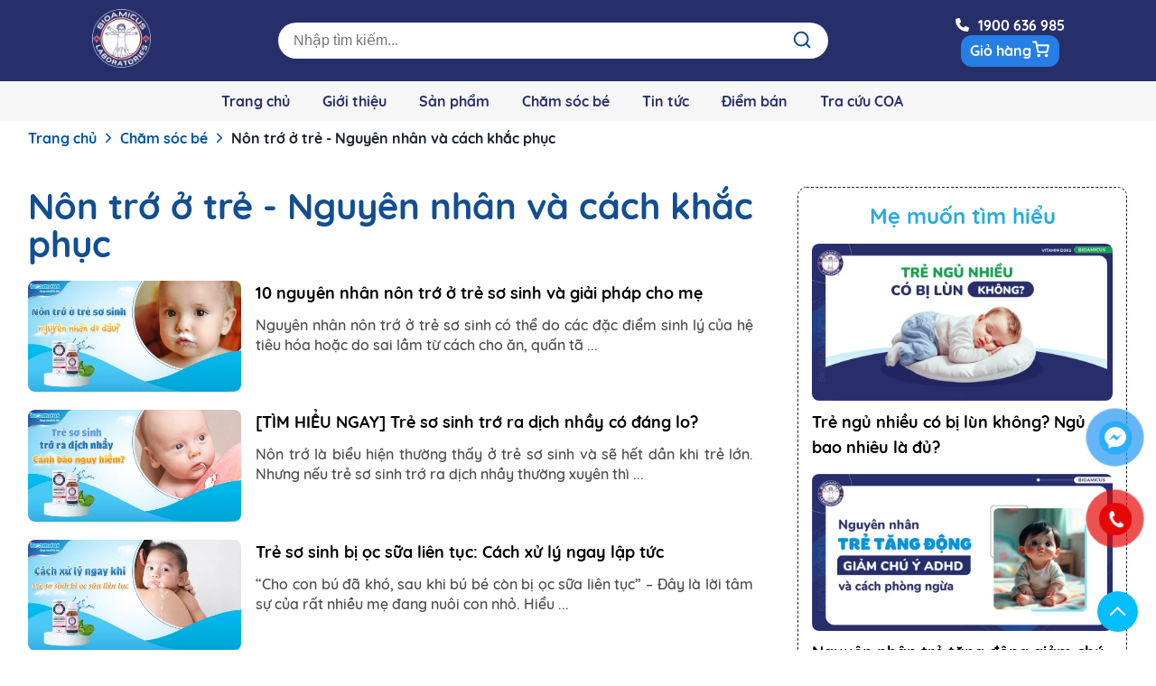

--- FILE ---
content_type: text/html; charset=UTF-8
request_url: https://bioamicus.vn/cham-soc-be/non-tro?page=2
body_size: 27696
content:
<!DOCTYPE html>
<html lang="vi">

<head>
    <base href="https://bioamicus.vn/">
    <meta charset="UTF-8">
    <meta name="viewport" content="width=device-width, initial-scale=1.0">
    <title>
                    Nôn trớ ở trẻ - Nguyên nhân và cách khắc phục            </title>

        <meta name="title" content="Nôn trớ ở trẻ - Cùng BioAmicus tìm hiểu nguyên nhân và cách khắc phục">
    <meta name="description" content="Nôn trớ là một tình trạng phổ biến ở trẻ nhỏ, nhất là giai đoạn các bé còn đang bú sữa mẹ. Cùng Bioamicus tìm hiểu nguyên nhân nôn trớ ở trẻ">
    <meta name="robots" content="index, follow" />

            <meta property="og:type" content="article" />
        <meta property="og:url" content="https://bioamicus.vn/cham-soc-be/non-tro">
        <meta property="og:title" content="Nôn trớ ở trẻ - Cùng BioAmicus tìm hiểu nguyên nhân và cách khắc phục">
        <meta property="og:description" content="Nôn trớ là một tình trạng phổ biến ở trẻ nhỏ, nhất là giai đoạn các bé còn đang bú sữa mẹ. Cùng Bioamicus tìm hiểu nguyên nhân nôn trớ ở trẻ">
        <meta property="og:image" content="https://bioamicus.vn/themes/storefront/public/images/logobio-2.png">

        <meta property="og:locale" content="vi">
        <meta property="og:site_name" content="Bioamicus" />
        <meta name="twitter:card" content="summary_large_image" />
        <meta name="twitter:site" content="@BioamicusN" />
    
        <meta property="og:locale:alternate" content="vi">
        
    <link rel="canonical" href="https://bioamicus.vn/cham-soc-be/non-tro" />

    <link rel="preload" href="/themes/storefront/public/fonts/quicksand/Quicksand-Regular.woff2" as="font" type="font/woff2" crossorigin="anonymous">
    <link rel="preload" href="/themes/storefront/public/fonts/quicksand/Quicksand-Medium.woff2" as="font" type="font/woff2" crossorigin="anonymous">
    <link rel="preload" href="/themes/storefront/public/fonts/quicksand/Quicksand-Bold.woff2" as="font" type="font/woff2" crossorigin="anonymous">

            <link rel="stylesheet" href="https://bioamicus.vn/themes/storefront/public/css/app.css?v=b05e90cf0f763f6efece4f0e293bbdfc94">
    


    <link rel="shortcut icon" href="https://bioamicus.vn/favicon.png" type="image/x-icon">
    
        <link rel='dns-prefetch' href='https://images.dmca.com' />

        <style>
        .new-item__info--desc {
            -webkit-line-clamp: 3;
            /* number of lines to show */
            line-clamp: 3;
        }
    </style>

    <meta name="facebook-domain-verification" content="g2jitr6yxf6ctfvjt9sjyza75sonfq" />
<meta name="google-site-verification" content="AogRm3jDe73TbZmUG0gm4BKLtIa30PaL6a5_40PhU7c" />
<script type="application/ld+json">
{
  "@context": "https://schema.org",
  "@type": "MedicalBusiness",
  "name": "BioAmicus",
  "alternateName": "Cùng con khôn lớn",
  "@id": "https://bioamicus.vn/",
  "logo": "https://bioamicus.vn/themes/storefront/public/images/logobio-2.png",
  "image": "https://bioamicus.vn/themes/storefront/public/images/logobio-2.png",
  "description": "BioAmicus với bộ 4 sản phẩm thiết yếu cho trẻ: Men vi sinh 10 chủng BioAmicus Complete - BioAmicus Vitamin D3 - BioAmicus Vitamin D3K2 - Bioamicus DHA",
  "hasMap": "https://www.google.com/maps?cid=3578412714019425193",	
  "url": "https://bioamicus.vn/",
  "telephone": "02499999669",
  "priceRange": "1000VND-100000000000VND",
  "address": {
    "@type": "PostalAddress",
    "streetAddress": "Số 1 liền kề 12, khu đô thị Xa La",
    "addressLocality": "Hà Đông",
	"addressRegion": "Hà Nội",
    "postalCode": "100000",
    "addressCountry": "VN"
  },
  "geo": {
    "@type": "GeoCoordinates",
    "latitude": 20.9623194,
    "longitude": 105.7917664
  },
  "openingHoursSpecification": [{
    "@type": "OpeningHoursSpecification",
    "dayOfWeek": [
      "Monday",
      "Tuesday",
      "Wednesday",
      "Thursday",
      "Friday"
    ],
    "opens": "08:00",
    "closes": "17:30"
  },{
    "@type": "OpeningHoursSpecification",
    "dayOfWeek": "Saturday",
    "opens": "08:00",
    "closes": "12:00"
  }],
  "sameAs": [
    "https://www.facebook.com/bioamicusvietnamvn",
    "https://twitter.com/bioamicusvnn",
	"https://www.pinterest.com/bioamicusvn/",
	"https://bioamicusvnn.tumblr.com/",
	"https://www.youtube.com/@bioamicusvietnam",
    "https://sites.google.com/view/bioamicusvn/",
	"https://bioamicusvn.blogspot.com/",
	"https://bioamicusvn.weebly.com/",
	"https://www.deviantart.com/bioamicusvnn",
	"https://bioamicus.quora.com/",
	"https://flipboard.com/@bioamicusvnn"
	
  ]
}
</script>

<meta name='dmca-site-verification' content='SFJPZ0FBOWdzam84QUJiRDFEalhmZz090' />
<meta name="p:domain_verify" content="5747aaafb635830c15170eddd587e4fa"/>
<script src="https://apis.google.com/js/platform.js?onload=renderOptIn" async defer></script>
<meta name="p:domain_verify" content="5747aaafb635830c15170eddd587e4fa"/>
<!-- Google tag (gtag.js) -->
<script async src="https://www.googletagmanager.com/gtag/js?id=AW-16974745001"></script>
<script>
  window.dataLayer = window.dataLayer || [];
  function gtag(){dataLayer.push(arguments);}
  gtag('js', new Date());

  gtag('config', 'AW-16974745001');
</script>
<!-- TikTok Pixel Code Start -->
<script>
!function (w, d, t) {
  w.TiktokAnalyticsObject=t;var ttq=w[t]=w[t]||[];ttq.methods=["page","track","identify","instances","debug","on","off","once","ready","alias","group","enableCookie","disableCookie","holdConsent","revokeConsent","grantConsent"],ttq.setAndDefer=function(t,e){t[e]=function(){t.push([e].concat(Array.prototype.slice.call(arguments,0)))}};for(var i=0;i<ttq.methods.length;i++)ttq.setAndDefer(ttq,ttq.methods[i]);ttq.instance=function(t){for(
var e=ttq._i[t]||[],n=0;n<ttq.methods.length;n++)ttq.setAndDefer(e,ttq.methods[n]);return e},ttq.load=function(e,n){var r="https://analytics.tiktok.com/i18n/pixel/events.js",o=n&&n.partner;ttq._i=ttq._i||{},ttq._i[e]=[],ttq._i[e]._u=r,ttq._t=ttq._t||{},ttq._t[e]=+new Date,ttq._o=ttq._o||{},ttq._o[e]=n||{};n=document.createElement("script")
;n.type="text/javascript",n.async=!0,n.src=r+"?sdkid="+e+"&lib="+t;e=document.getElementsByTagName("script")[0];e.parentNode.insertBefore(n,e)};


  ttq.load('D1HOUBJC77U8D1D8EPE0');
  ttq.page();
}(window, document, 'ttq');
</script>
<!-- TikTok Pixel Code End -->
<!-- Google Tag Manager -->
<script>(function(w,d,s,l,i){w[l]=w[l]||[];w[l].push({'gtm.start':
new Date().getTime(),event:'gtm.js'});var f=d.getElementsByTagName(s)[0],
j=d.createElement(s),dl=l!='dataLayer'?'&l='+l:'';j.async=true;j.src=
'https://www.googletagmanager.com/gtm.js?id='+i+dl;f.parentNode.insertBefore(j,f);
})(window,document,'script','dataLayer','GTM-W7JKFSJ3');</script>
<!-- End Google Tag Manager -->
    <meta name="p:domain_verify" content="e83f7982bf0a0ef85718b6b6dcd13ba3"/>
    <meta name="facebook-domain-verification" content="qfsb6x97pcmyxehnw9hrba7xuth5kw" />

    <script>
        window.FleetCart = {
            baseUrl: 'https://bioamicus.vn',
            urlCurrent: 'https://bioamicus.vn/cham-soc-be/non-tro',
            
            csrfToken: 'WHHOs8hKIlDoeT8RMOCAD5piVAWh8iP78ZGg8fsE',
            
            
            cart: {"items":[],"quantity":0,"availableShippingMethods":[],"subTotal":{"amount":0,"formatted":"0\u0111","currency":"VND","inCurrentCurrency":{"amount":0,"formatted":"0\u0111","currency":"VND"}},"shippingMethodName":null,"shippingCost":{"amount":0,"formatted":"0\u0111","currency":"VND","inCurrentCurrency":{"amount":0,"formatted":"0\u0111","currency":"VND"}},"coupon":{},"taxes":[],"total":{"amount":0,"formatted":"0\u0111","currency":"VND","inCurrentCurrency":{"amount":0,"formatted":"0\u0111","currency":"VND"}}},
            
            
            
        };
    </script>

<script type="application/ld+json">
    {
        "@context": "https://schema.org",
        "@type": "Organization",
        "name": "BioAmicus",
        "url": "https://bioamicus.vn/",
        "@id": "https://bioamicus.vn/#Organization",
            "logo":"https://bioamicus.vn/themes/storefront/public/images/logobio-2.png",
            "contactPoint": [
            {
                "@type": "ContactPoint",
                "telephone": "02499999669",
                "contactType": "sales",
                "areaServed": "VN"
            },
            {
                "@type": "ContactPoint",
                "telephone": "02499999669",
                "contactType": "technical support",
                "areaServed": "VN",
                "availableLanguage": ["EN", "VN"]
            },
            {
                "@type": "ContactPoint",
                "telephone": "02499999669",
                "contactType": "customer support",
                "areaServed": "VN",
                "availableLanguage": ["EN", "VN"]
            }
        ],
        "sameAs": [
            "https://www.facebook.com/bioamicusvietnamvn",
            "https://www.instagram.com/bioamicusvietnam/",
            "https://www.youtube.com/channel/UCD2_WBiyx1IREL2tgKem6eA"
        ]
    }
</script>

<script type="application/ld+json">
    {
        "@context":"https://schema.org/",
        "@type":"WebSite",
        "name": "BioAmicus",
        "url":"https://bioamicus.vn/",
        "potentialAction":{
        "@type":"SearchAction",
        "target":"https://bioamicus.vn/searchresult?keyword={search_term_string}",
        "query-input":"required name=search_term_string"}
    }
</script>

<script type="application/ld+json">
    {
    "@context": "https://schema.org/",
    "@type": "Person",
    "name": "Phạm Đức Trung",
    "url": "https://bioamicus.vn/author/duocsiphamtrung",
    "image": "https://bioamicus.vn/storage/media/DyOEWbqKVohwb1MLi2hTu07BjNZTw6y7HntXKiOX.jpg",
    "sameAs": [
        "https://www.youtube.com/@duocsiphamtrung",
        "https://www.pinterest.com/duocsi_phamtrung/",
        "https://x.com/duocsiphamtrung",
        "https://phamtrungbioamicus.tumblr.com/",
        "https://about.me/duocsiphamtrung",
        "https://sites.google.com/view/duocsiphamtrung",
        "https://www.blogger.com/profile/04042432545475133611",
        "https://duocsiphamtrung.blogspot.com/2024/07/duoc-si-pham-trung.html"
    ],
    "jobTitle": "Dược Sĩ",
    "worksFor": {
        "@type": "Organization",
        "name": "BioAmicus Việt Nam"
    }
    }
</script>


    

        <script type="application/ld+json">
        {
            "@context": "https://schema.org",
            "@type": "BreadcrumbList",
            "itemListElement": [
                                    {
                        "@type": "ListItem",
                        "position": 1,
                        "name": "BioAmicus Việt Nam - Cùng con khôn lớn",
                        "item": "https://bioamicus.vn/"
                    },                                    {
                        "@type": "ListItem",
                        "position": 2,
                        "name": "Chăm sóc bé",
                        "item": "https://bioamicus.vn/cham-soc-be"
                    },                                    {
                        "@type": "ListItem",
                        "position": 3,
                        "name": "Nôn trớ ở trẻ - Nguyên nhân và cách khắc phục",
                        "item": "https://bioamicus.vn/cham-soc-be/non-tro"
                    }                            ]
        }
    </script>

    <script type="text/javascript">
    const Ziggy = {"url":"https:\/\/bioamicus.vn","port":null,"defaults":{},"routes":{"bone.captcha.image":{"uri":"captcha\/image","methods":["GET","HEAD"]},"bone.captcha.image.tag":{"uri":"captcha\/image_tag","methods":["GET","HEAD"]},"sanctum.csrf-cookie":{"uri":"sanctum\/csrf-cookie","methods":["GET","HEAD"]},"ignition.healthCheck":{"uri":"_ignition\/health-check","methods":["GET","HEAD"]},"ignition.executeSolution":{"uri":"_ignition\/execute-solution","methods":["POST"]},"ignition.updateConfig":{"uri":"_ignition\/update-config","methods":["POST"]},"install.pre_installation":{"uri":"install\/pre-installation","methods":["GET","HEAD"]},"install.configuration.show":{"uri":"install\/configuration","methods":["GET","HEAD"]},"install.configuration.post":{"uri":"install\/configuration","methods":["POST"]},"install.complete":{"uri":"install\/complete","methods":["GET","HEAD"]},"license.create":{"uri":"license","methods":["GET","HEAD"]},"license.store":{"uri":"license","methods":["POST"]},"account.dashboard.index":{"uri":"account","methods":["GET","HEAD"]},"account.profile.edit":{"uri":"account\/profile","methods":["GET","HEAD"]},"account.profile.update":{"uri":"account\/profile","methods":["PUT"]},"account.orders.index":{"uri":"account\/orders","methods":["GET","HEAD"]},"account.orders.show":{"uri":"account\/orders\/{id}","methods":["GET","HEAD"]},"account.downloads.index":{"uri":"account\/downloads","methods":["GET","HEAD"]},"account.downloads.show":{"uri":"account\/downloads\/{id}","methods":["GET","HEAD"]},"account.wishlist.index":{"uri":"account\/wishlist","methods":["GET","HEAD"]},"account.reviews.index":{"uri":"account\/reviews","methods":["GET","HEAD"]},"account.addresses.index":{"uri":"addresses","methods":["GET","HEAD"]},"account.addresses.store":{"uri":"addresses","methods":["POST"]},"account.addresses.update":{"uri":"addresses\/{id}","methods":["PUT"]},"account.addresses.destroy":{"uri":"addresses\/{id}","methods":["DELETE"]},"account.change_default_address":{"uri":"addresses\/change-default-address","methods":["POST"]},"cart.index":{"uri":"gio-hang","methods":["GET","HEAD"]},"cart.items.store":{"uri":"cart\/items","methods":["POST"]},"cart.items.update":{"uri":"cart\/items\/{cartItemId}","methods":["PUT"]},"cart.items.destroy":{"uri":"cart\/items\/{cartItemId}","methods":["DELETE"]},"cart.clear.store":{"uri":"cart\/clear","methods":["POST"]},"cart.shipping_method.store":{"uri":"cart\/shipping-method","methods":["POST"]},"cart.cross_sell_products.index":{"uri":"cart\/cross-sell-products","methods":["GET","HEAD"]},"checkout.create":{"uri":"gio-hang\/thanh-toan","methods":["GET","HEAD"]},"checkout.store":{"uri":"gio-hang\/thanh-toan","methods":["POST"]},"checkout.complete.store":{"uri":"checkout\/{orderId}\/complete","methods":["GET","HEAD"]},"checkout.complete.show":{"uri":"gio-hang\/thanh-toan\/thanh-cong","methods":["GET","HEAD"]},"checkout.payment_canceled.store":{"uri":"checkout\/{orderId}\/payment-canceled","methods":["GET","HEAD"]},"compare.index":{"uri":"compare","methods":["GET","HEAD"]},"compare.store":{"uri":"compare","methods":["POST"]},"compare.destroy":{"uri":"compare\/{productId}","methods":["DELETE"]},"compare.related_products.index":{"uri":"compare\/related-products","methods":["GET","HEAD"]},"contact.create":{"uri":"contact","methods":["GET","HEAD"]},"contact.store":{"uri":"contact","methods":["POST"]},"cart.coupon.store":{"uri":"cart\/coupon","methods":["POST"]},"cart.coupon.destroy":{"uri":"cart\/coupon","methods":["DELETE"]},"current_currency.store":{"uri":"current-currency\/{code}","methods":["GET","HEAD"]},"subscribers.store":{"uri":"subscribers","methods":["POST"]},"countries.states.index":{"uri":"countries\/{code}\/states","methods":["GET","HEAD"]},"tags.products.index":{"uri":"tags\/{tag}\/products","methods":["GET","HEAD"]},"cart.taxes.store":{"uri":"cart\/taxes","methods":["POST"]},"cart.items.store-from-local":{"uri":"cart\/items\/store-from-local","methods":["POST"]},"product-category-detail":{"uri":"danh-muc\/{slug}","methods":["GET","HEAD"]},"search.district":{"uri":"action\/search-district","methods":["POST"]},"search.ward":{"uri":"action\/search-ward","methods":["POST"]},"diemban.ajax":{"uri":"action\/diem-ban","methods":["POST"]},"cart.info":{"uri":"action\/cart-info","methods":["POST"]},"generate.toc":{"uri":"action\/generate\/toc","methods":["POST"]},"checkout.province":{"uri":"action\/province","methods":["GET","HEAD"]},"check.bmi":{"uri":"action\/check-bmi","methods":["POST"]},"searchresult.index":{"uri":"searchresult","methods":["GET","HEAD"]},"author.index":{"uri":"author\/{author_slug}","methods":["GET","HEAD"]},"diemban.index":{"uri":"he-thong-cua-hang","methods":["GET","HEAD"]},"diemban.detail":{"uri":"he-thong-cua-hang\/{location}","methods":["GET","HEAD"]},"contact-forms.submit":{"uri":"contact-form\/{form_code}","methods":["POST"]},"nganhangd3k2.daily":{"uri":"nganhangd3k2-daily","methods":["GET","HEAD"]},"nganhangd3k2.daily.process":{"uri":"process-daily","methods":["POST"]},"nganhangd3k2.daily.filter":{"uri":"filter-daily","methods":["POST"]},"nganhangd3k2.daily.download":{"uri":"download-daily","methods":["POST"]},"nganhangd3k2.khc.process":{"uri":"process-kh","methods":["POST"]},"nganhangd3k2.khc.filter":{"uri":"filter-kh","methods":["POST"]},"nganhangd3k2.khc.download":{"uri":"download-kh","methods":["POST"]},"nganhangd3k2.offline":{"uri":"nganhangd3k2-offline","methods":["GET","HEAD"]},"nganhangd3k2.offline.process":{"uri":"process-offline","methods":["POST"]},"d3k2.index":{"uri":"nganhangd3k2","methods":["GET","HEAD"]},"d3k2.store":{"uri":"nganhangd3k2\/store","methods":["POST"]},"d3k2.upload":{"uri":"nganhangd3k2\/upload","methods":["POST"]},"d3k2.download":{"uri":"nganhangd3k2\/download","methods":["GET","HEAD"]},"proxy.file":{"uri":"proxy\/file","methods":["GET","HEAD"]},"certificate.index":{"uri":"certificate-of-analysis","methods":["GET","HEAD"]},"certificate.process":{"uri":"certificate-of-analysis","methods":["POST"]},"flashsale.index":{"uri":"flashsale1708","methods":["GET","HEAD"]},"flashsale.get_store":{"uri":"flashsale1708\/store","methods":["POST"]},"flashsale.store":{"uri":"flashsale1708","methods":["POST"]},"flashsale.index_t9":{"uri":"flashsale0509","methods":["GET","HEAD"]},"flashsale.store_t9":{"uri":"flashsale0509","methods":["POST"]},"event_dha.index":{"uri":"quay-so-dha","methods":["GET","HEAD"]},"event_dha.store":{"uri":"quay-so-dha","methods":["POST"]},"event_dha.history":{"uri":"quay-so-dha\/history","methods":["POST"]}}};

    !function(t,r){"object"==typeof exports&&"undefined"!=typeof module?module.exports=r():"function"==typeof define&&define.amd?define(r):(t||self).route=r()}(this,function(){function t(t,r){for(var n=0;n<r.length;n++){var e=r[n];e.enumerable=e.enumerable||!1,e.configurable=!0,"value"in e&&(e.writable=!0),Object.defineProperty(t,e.key,e)}}function r(r,n,e){return n&&t(r.prototype,n),e&&t(r,e),Object.defineProperty(r,"prototype",{writable:!1}),r}function n(){return n=Object.assign?Object.assign.bind():function(t){for(var r=1;r<arguments.length;r++){var n=arguments[r];for(var e in n)Object.prototype.hasOwnProperty.call(n,e)&&(t[e]=n[e])}return t},n.apply(this,arguments)}function e(t){return e=Object.setPrototypeOf?Object.getPrototypeOf.bind():function(t){return t.__proto__||Object.getPrototypeOf(t)},e(t)}function o(t,r){return o=Object.setPrototypeOf?Object.setPrototypeOf.bind():function(t,r){return t.__proto__=r,t},o(t,r)}function i(){if("undefined"==typeof Reflect||!Reflect.construct)return!1;if(Reflect.construct.sham)return!1;if("function"==typeof Proxy)return!0;try{return Boolean.prototype.valueOf.call(Reflect.construct(Boolean,[],function(){})),!0}catch(t){return!1}}function u(t,r,n){return u=i()?Reflect.construct.bind():function(t,r,n){var e=[null];e.push.apply(e,r);var i=new(Function.bind.apply(t,e));return n&&o(i,n.prototype),i},u.apply(null,arguments)}function f(t){var r="function"==typeof Map?new Map:void 0;return f=function(t){if(null===t||-1===Function.toString.call(t).indexOf("[native code]"))return t;if("function"!=typeof t)throw new TypeError("Super expression must either be null or a function");if(void 0!==r){if(r.has(t))return r.get(t);r.set(t,n)}function n(){return u(t,arguments,e(this).constructor)}return n.prototype=Object.create(t.prototype,{constructor:{value:n,enumerable:!1,writable:!0,configurable:!0}}),o(n,t)},f(t)}var a=String.prototype.replace,c=/%20/g,l="RFC3986",s={default:l,formatters:{RFC1738:function(t){return a.call(t,c,"+")},RFC3986:function(t){return String(t)}},RFC1738:"RFC1738",RFC3986:l},p=Object.prototype.hasOwnProperty,v=Array.isArray,y=function(){for(var t=[],r=0;r<256;++r)t.push("%"+((r<16?"0":"")+r.toString(16)).toUpperCase());return t}(),d=function(t,r){for(var n=r&&r.plainObjects?Object.create(null):{},e=0;e<t.length;++e)void 0!==t[e]&&(n[e]=t[e]);return n},b={arrayToObject:d,assign:function(t,r){return Object.keys(r).reduce(function(t,n){return t[n]=r[n],t},t)},combine:function(t,r){return[].concat(t,r)},compact:function(t){for(var r=[{obj:{o:t},prop:"o"}],n=[],e=0;e<r.length;++e)for(var o=r[e],i=o.obj[o.prop],u=Object.keys(i),f=0;f<u.length;++f){var a=u[f],c=i[a];"object"==typeof c&&null!==c&&-1===n.indexOf(c)&&(r.push({obj:i,prop:a}),n.push(c))}return function(t){for(;t.length>1;){var r=t.pop(),n=r.obj[r.prop];if(v(n)){for(var e=[],o=0;o<n.length;++o)void 0!==n[o]&&e.push(n[o]);r.obj[r.prop]=e}}}(r),t},decode:function(t,r,n){var e=t.replace(/\+/g," ");if("iso-8859-1"===n)return e.replace(/%[0-9a-f]{2}/gi,unescape);try{return decodeURIComponent(e)}catch(t){return e}},encode:function(t,r,n,e,o){if(0===t.length)return t;var i=t;if("symbol"==typeof t?i=Symbol.prototype.toString.call(t):"string"!=typeof t&&(i=String(t)),"iso-8859-1"===n)return escape(i).replace(/%u[0-9a-f]{4}/gi,function(t){return"%26%23"+parseInt(t.slice(2),16)+"%3B"});for(var u="",f=0;f<i.length;++f){var a=i.charCodeAt(f);45===a||46===a||95===a||126===a||a>=48&&a<=57||a>=65&&a<=90||a>=97&&a<=122||o===s.RFC1738&&(40===a||41===a)?u+=i.charAt(f):a<128?u+=y[a]:a<2048?u+=y[192|a>>6]+y[128|63&a]:a<55296||a>=57344?u+=y[224|a>>12]+y[128|a>>6&63]+y[128|63&a]:(a=65536+((1023&a)<<10|1023&i.charCodeAt(f+=1)),u+=y[240|a>>18]+y[128|a>>12&63]+y[128|a>>6&63]+y[128|63&a])}return u},isBuffer:function(t){return!(!t||"object"!=typeof t||!(t.constructor&&t.constructor.isBuffer&&t.constructor.isBuffer(t)))},isRegExp:function(t){return"[object RegExp]"===Object.prototype.toString.call(t)},maybeMap:function(t,r){if(v(t)){for(var n=[],e=0;e<t.length;e+=1)n.push(r(t[e]));return n}return r(t)},merge:function t(r,n,e){if(!n)return r;if("object"!=typeof n){if(v(r))r.push(n);else{if(!r||"object"!=typeof r)return[r,n];(e&&(e.plainObjects||e.allowPrototypes)||!p.call(Object.prototype,n))&&(r[n]=!0)}return r}if(!r||"object"!=typeof r)return[r].concat(n);var o=r;return v(r)&&!v(n)&&(o=d(r,e)),v(r)&&v(n)?(n.forEach(function(n,o){if(p.call(r,o)){var i=r[o];i&&"object"==typeof i&&n&&"object"==typeof n?r[o]=t(i,n,e):r.push(n)}else r[o]=n}),r):Object.keys(n).reduce(function(r,o){var i=n[o];return r[o]=p.call(r,o)?t(r[o],i,e):i,r},o)}},h=Object.prototype.hasOwnProperty,g={brackets:function(t){return t+"[]"},comma:"comma",indices:function(t,r){return t+"["+r+"]"},repeat:function(t){return t}},m=Array.isArray,j=String.prototype.split,w=Array.prototype.push,O=function(t,r){w.apply(t,m(r)?r:[r])},E=Date.prototype.toISOString,R=s.default,S={addQueryPrefix:!1,allowDots:!1,charset:"utf-8",charsetSentinel:!1,delimiter:"&",encode:!0,encoder:b.encode,encodeValuesOnly:!1,format:R,formatter:s.formatters[R],indices:!1,serializeDate:function(t){return E.call(t)},skipNulls:!1,strictNullHandling:!1},k=function t(r,n,e,o,i,u,f,a,c,l,s,p,v,y){var d,h=r;if("function"==typeof f?h=f(n,h):h instanceof Date?h=l(h):"comma"===e&&m(h)&&(h=b.maybeMap(h,function(t){return t instanceof Date?l(t):t})),null===h){if(o)return u&&!v?u(n,S.encoder,y,"key",s):n;h=""}if("string"==typeof(d=h)||"number"==typeof d||"boolean"==typeof d||"symbol"==typeof d||"bigint"==typeof d||b.isBuffer(h)){if(u){var g=v?n:u(n,S.encoder,y,"key",s);if("comma"===e&&v){for(var w=j.call(String(h),","),E="",R=0;R<w.length;++R)E+=(0===R?"":",")+p(u(w[R],S.encoder,y,"value",s));return[p(g)+"="+E]}return[p(g)+"="+p(u(h,S.encoder,y,"value",s))]}return[p(n)+"="+p(String(h))]}var k,T=[];if(void 0===h)return T;if("comma"===e&&m(h))k=[{value:h.length>0?h.join(",")||null:void 0}];else if(m(f))k=f;else{var x=Object.keys(h);k=a?x.sort(a):x}for(var C=0;C<k.length;++C){var N=k[C],D="object"==typeof N&&void 0!==N.value?N.value:h[N];if(!i||null!==D){var F=m(h)?"function"==typeof e?e(n,N):n:n+(c?"."+N:"["+N+"]");O(T,t(D,F,e,o,i,u,f,a,c,l,s,p,v,y))}}return T},T=Object.prototype.hasOwnProperty,x=Array.isArray,C={allowDots:!1,allowPrototypes:!1,arrayLimit:20,charset:"utf-8",charsetSentinel:!1,comma:!1,decoder:b.decode,delimiter:"&",depth:5,ignoreQueryPrefix:!1,interpretNumericEntities:!1,parameterLimit:1e3,parseArrays:!0,plainObjects:!1,strictNullHandling:!1},N=function(t){return t.replace(/&#(\d+);/g,function(t,r){return String.fromCharCode(parseInt(r,10))})},D=function(t,r){return t&&"string"==typeof t&&r.comma&&t.indexOf(",")>-1?t.split(","):t},F=function(t,r,n,e){if(t){var o=n.allowDots?t.replace(/\.([^.[]+)/g,"[$1]"):t,i=/(\[[^[\]]*])/g,u=n.depth>0&&/(\[[^[\]]*])/.exec(o),f=u?o.slice(0,u.index):o,a=[];if(f){if(!n.plainObjects&&T.call(Object.prototype,f)&&!n.allowPrototypes)return;a.push(f)}for(var c=0;n.depth>0&&null!==(u=i.exec(o))&&c<n.depth;){if(c+=1,!n.plainObjects&&T.call(Object.prototype,u[1].slice(1,-1))&&!n.allowPrototypes)return;a.push(u[1])}return u&&a.push("["+o.slice(u.index)+"]"),function(t,r,n,e){for(var o=e?r:D(r,n),i=t.length-1;i>=0;--i){var u,f=t[i];if("[]"===f&&n.parseArrays)u=[].concat(o);else{u=n.plainObjects?Object.create(null):{};var a="["===f.charAt(0)&&"]"===f.charAt(f.length-1)?f.slice(1,-1):f,c=parseInt(a,10);n.parseArrays||""!==a?!isNaN(c)&&f!==a&&String(c)===a&&c>=0&&n.parseArrays&&c<=n.arrayLimit?(u=[])[c]=o:"__proto__"!==a&&(u[a]=o):u={0:o}}o=u}return o}(a,r,n,e)}},$=function(t,r){var n=function(t){if(!t)return C;if(null!=t.decoder&&"function"!=typeof t.decoder)throw new TypeError("Decoder has to be a function.");if(void 0!==t.charset&&"utf-8"!==t.charset&&"iso-8859-1"!==t.charset)throw new TypeError("The charset option must be either utf-8, iso-8859-1, or undefined");return{allowDots:void 0===t.allowDots?C.allowDots:!!t.allowDots,allowPrototypes:"boolean"==typeof t.allowPrototypes?t.allowPrototypes:C.allowPrototypes,arrayLimit:"number"==typeof t.arrayLimit?t.arrayLimit:C.arrayLimit,charset:void 0===t.charset?C.charset:t.charset,charsetSentinel:"boolean"==typeof t.charsetSentinel?t.charsetSentinel:C.charsetSentinel,comma:"boolean"==typeof t.comma?t.comma:C.comma,decoder:"function"==typeof t.decoder?t.decoder:C.decoder,delimiter:"string"==typeof t.delimiter||b.isRegExp(t.delimiter)?t.delimiter:C.delimiter,depth:"number"==typeof t.depth||!1===t.depth?+t.depth:C.depth,ignoreQueryPrefix:!0===t.ignoreQueryPrefix,interpretNumericEntities:"boolean"==typeof t.interpretNumericEntities?t.interpretNumericEntities:C.interpretNumericEntities,parameterLimit:"number"==typeof t.parameterLimit?t.parameterLimit:C.parameterLimit,parseArrays:!1!==t.parseArrays,plainObjects:"boolean"==typeof t.plainObjects?t.plainObjects:C.plainObjects,strictNullHandling:"boolean"==typeof t.strictNullHandling?t.strictNullHandling:C.strictNullHandling}}(r);if(""===t||null==t)return n.plainObjects?Object.create(null):{};for(var e="string"==typeof t?function(t,r){var n,e={},o=(r.ignoreQueryPrefix?t.replace(/^\?/,""):t).split(r.delimiter,Infinity===r.parameterLimit?void 0:r.parameterLimit),i=-1,u=r.charset;if(r.charsetSentinel)for(n=0;n<o.length;++n)0===o[n].indexOf("utf8=")&&("utf8=%E2%9C%93"===o[n]?u="utf-8":"utf8=%26%2310003%3B"===o[n]&&(u="iso-8859-1"),i=n,n=o.length);for(n=0;n<o.length;++n)if(n!==i){var f,a,c=o[n],l=c.indexOf("]="),s=-1===l?c.indexOf("="):l+1;-1===s?(f=r.decoder(c,C.decoder,u,"key"),a=r.strictNullHandling?null:""):(f=r.decoder(c.slice(0,s),C.decoder,u,"key"),a=b.maybeMap(D(c.slice(s+1),r),function(t){return r.decoder(t,C.decoder,u,"value")})),a&&r.interpretNumericEntities&&"iso-8859-1"===u&&(a=N(a)),c.indexOf("[]=")>-1&&(a=x(a)?[a]:a),e[f]=T.call(e,f)?b.combine(e[f],a):a}return e}(t,n):t,o=n.plainObjects?Object.create(null):{},i=Object.keys(e),u=0;u<i.length;++u){var f=i[u],a=F(f,e[f],n,"string"==typeof t);o=b.merge(o,a,n)}return b.compact(o)},A=/*#__PURE__*/function(){function t(t,r,n){var e,o;this.name=t,this.definition=r,this.bindings=null!=(e=r.bindings)?e:{},this.wheres=null!=(o=r.wheres)?o:{},this.config=n}var n=t.prototype;return n.matchesUrl=function(t){var r=this;if(!this.definition.methods.includes("GET"))return!1;var n=this.template.replace(/(\/?){([^}?]*)(\??)}/g,function(t,n,e,o){var i,u="(?<"+e+">"+((null==(i=r.wheres[e])?void 0:i.replace(/(^\^)|(\$$)/g,""))||"[^/?]+")+")";return o?"("+n+u+")?":""+n+u}).replace(/^\w+:\/\//,""),e=t.replace(/^\w+:\/\//,"").split("?"),o=e[0],i=e[1],u=new RegExp("^"+n+"/?$").exec(o);if(u){for(var f in u.groups)u.groups[f]="string"==typeof u.groups[f]?decodeURIComponent(u.groups[f]):u.groups[f];return{params:u.groups,query:$(i)}}return!1},n.compile=function(t){var r=this,n=this.parameterSegments;return n.length?this.template.replace(/{([^}?]+)(\??)}/g,function(e,o,i){var u,f,a;if(!i&&[null,void 0].includes(t[o]))throw new Error("Ziggy error: '"+o+"' parameter is required for route '"+r.name+"'.");if(n[n.length-1].name===o&&".*"===r.wheres[o])return encodeURIComponent(null!=(a=t[o])?a:"").replace(/%2F/g,"/");if(r.wheres[o]&&!new RegExp("^"+(i?"("+r.wheres[o]+")?":r.wheres[o])+"$").test(null!=(u=t[o])?u:""))throw new Error("Ziggy error: '"+o+"' parameter does not match required format '"+r.wheres[o]+"' for route '"+r.name+"'.");return encodeURIComponent(null!=(f=t[o])?f:"")}).replace(this.origin+"//",this.origin+"/").replace(/\/+$/,""):this.template},r(t,[{key:"template",get:function(){return(this.origin+"/"+this.definition.uri).replace(/\/+$/,"")}},{key:"origin",get:function(){return this.config.absolute?this.definition.domain?""+this.config.url.match(/^\w+:\/\//)[0]+this.definition.domain+(this.config.port?":"+this.config.port:""):this.config.url:""}},{key:"parameterSegments",get:function(){var t,r;return null!=(t=null==(r=this.template.match(/{[^}?]+\??}/g))?void 0:r.map(function(t){return{name:t.replace(/{|\??}/g,""),required:!/\?}$/.test(t)}}))?t:[]}}]),t}(),I=/*#__PURE__*/function(t){var e,i;function u(r,e,o,i){var u;if(void 0===o&&(o=!0),(u=t.call(this)||this).t=null!=i?i:"undefined"!=typeof Ziggy?Ziggy:null==globalThis?void 0:globalThis.Ziggy,u.t=n({},u.t,{absolute:o}),r){if(!u.t.routes[r])throw new Error("Ziggy error: route '"+r+"' is not in the route list.");u.i=new A(r,u.t.routes[r],u.t),u.u=u.l(e)}return u}i=t,(e=u).prototype=Object.create(i.prototype),e.prototype.constructor=e,o(e,i);var f=u.prototype;return f.toString=function(){var t=this,r=Object.keys(this.u).filter(function(r){return!t.i.parameterSegments.some(function(t){return t.name===r})}).filter(function(t){return"_query"!==t}).reduce(function(r,e){var o;return n({},r,((o={})[e]=t.u[e],o))},{});return this.i.compile(this.u)+function(t,r){var n,e=t,o=function(t){if(!t)return S;if(null!=t.encoder&&"function"!=typeof t.encoder)throw new TypeError("Encoder has to be a function.");var r=t.charset||S.charset;if(void 0!==t.charset&&"utf-8"!==t.charset&&"iso-8859-1"!==t.charset)throw new TypeError("The charset option must be either utf-8, iso-8859-1, or undefined");var n=s.default;if(void 0!==t.format){if(!h.call(s.formatters,t.format))throw new TypeError("Unknown format option provided.");n=t.format}var e=s.formatters[n],o=S.filter;return("function"==typeof t.filter||m(t.filter))&&(o=t.filter),{addQueryPrefix:"boolean"==typeof t.addQueryPrefix?t.addQueryPrefix:S.addQueryPrefix,allowDots:void 0===t.allowDots?S.allowDots:!!t.allowDots,charset:r,charsetSentinel:"boolean"==typeof t.charsetSentinel?t.charsetSentinel:S.charsetSentinel,delimiter:void 0===t.delimiter?S.delimiter:t.delimiter,encode:"boolean"==typeof t.encode?t.encode:S.encode,encoder:"function"==typeof t.encoder?t.encoder:S.encoder,encodeValuesOnly:"boolean"==typeof t.encodeValuesOnly?t.encodeValuesOnly:S.encodeValuesOnly,filter:o,format:n,formatter:e,serializeDate:"function"==typeof t.serializeDate?t.serializeDate:S.serializeDate,skipNulls:"boolean"==typeof t.skipNulls?t.skipNulls:S.skipNulls,sort:"function"==typeof t.sort?t.sort:null,strictNullHandling:"boolean"==typeof t.strictNullHandling?t.strictNullHandling:S.strictNullHandling}}(r);"function"==typeof o.filter?e=(0,o.filter)("",e):m(o.filter)&&(n=o.filter);var i=[];if("object"!=typeof e||null===e)return"";var u=g[r&&r.arrayFormat in g?r.arrayFormat:r&&"indices"in r?r.indices?"indices":"repeat":"indices"];n||(n=Object.keys(e)),o.sort&&n.sort(o.sort);for(var f=0;f<n.length;++f){var a=n[f];o.skipNulls&&null===e[a]||O(i,k(e[a],a,u,o.strictNullHandling,o.skipNulls,o.encode?o.encoder:null,o.filter,o.sort,o.allowDots,o.serializeDate,o.format,o.formatter,o.encodeValuesOnly,o.charset))}var c=i.join(o.delimiter),l=!0===o.addQueryPrefix?"?":"";return o.charsetSentinel&&(l+="iso-8859-1"===o.charset?"utf8=%26%2310003%3B&":"utf8=%E2%9C%93&"),c.length>0?l+c:""}(n({},r,this.u._query),{addQueryPrefix:!0,arrayFormat:"indices",encodeValuesOnly:!0,skipNulls:!0,encoder:function(t,r){return"boolean"==typeof t?Number(t):r(t)}})},f.p=function(t){var r=this;t?this.t.absolute&&t.startsWith("/")&&(t=this.v().host+t):t=this.h();var e={},o=Object.entries(this.t.routes).find(function(n){return e=new A(n[0],n[1],r.t).matchesUrl(t)})||[void 0,void 0];return n({name:o[0]},e,{route:o[1]})},f.h=function(){var t=this.v(),r=t.pathname,n=t.search;return(this.t.absolute?t.host+r:r.replace(this.t.url.replace(/^\w*:\/\/[^/]+/,""),"").replace(/^\/+/,"/"))+n},f.current=function(t,r){var e=this.p(),o=e.name,i=e.params,u=e.query,f=e.route;if(!t)return o;var a=new RegExp("^"+t.replace(/\./g,"\\.").replace(/\*/g,".*")+"$").test(o);if([null,void 0].includes(r)||!a)return a;var c=new A(o,f,this.t);r=this.l(r,c);var l=n({},i,u);return!(!Object.values(r).every(function(t){return!t})||Object.values(l).some(function(t){return void 0!==t}))||Object.entries(r).every(function(t){return l[t[0]]==t[1]})},f.v=function(){var t,r,n,e,o,i,u="undefined"!=typeof window?window.location:{},f=u.host,a=u.pathname,c=u.search;return{host:null!=(t=null==(r=this.t.location)?void 0:r.host)?t:void 0===f?"":f,pathname:null!=(n=null==(e=this.t.location)?void 0:e.pathname)?n:void 0===a?"":a,search:null!=(o=null==(i=this.t.location)?void 0:i.search)?o:void 0===c?"":c}},f.has=function(t){return Object.keys(this.t.routes).includes(t)},f.l=function(t,r){var e=this;void 0===t&&(t={}),void 0===r&&(r=this.i),null!=t||(t={}),t=["string","number"].includes(typeof t)?[t]:t;var o=r.parameterSegments.filter(function(t){return!e.t.defaults[t.name]});if(Array.isArray(t))t=t.reduce(function(t,r,e){var i,u;return n({},t,o[e]?((i={})[o[e].name]=r,i):"object"==typeof r?r:((u={})[r]="",u))},{});else if(1===o.length&&!t[o[0].name]&&(t.hasOwnProperty(Object.values(r.bindings)[0])||t.hasOwnProperty("id"))){var i;(i={})[o[0].name]=t,t=i}return n({},this.g(r),this.m(t,r))},f.g=function(t){var r=this;return t.parameterSegments.filter(function(t){return r.t.defaults[t.name]}).reduce(function(t,e,o){var i,u=e.name;return n({},t,((i={})[u]=r.t.defaults[u],i))},{})},f.m=function(t,r){var e=r.bindings,o=r.parameterSegments;return Object.entries(t).reduce(function(t,r){var i,u,f=r[0],a=r[1];if(!a||"object"!=typeof a||Array.isArray(a)||!o.some(function(t){return t.name===f}))return n({},t,((u={})[f]=a,u));if(!a.hasOwnProperty(e[f])){if(!a.hasOwnProperty("id"))throw new Error("Ziggy error: object passed as '"+f+"' parameter is missing route model binding key '"+e[f]+"'.");e[f]="id"}return n({},t,((i={})[f]=a[e[f]],i))},{})},f.valueOf=function(){return this.toString()},f.check=function(t){return this.has(t)},r(u,[{key:"params",get:function(){var t=this.p();return n({},t.params,t.query)}}]),u}(/*#__PURE__*/f(String));return function(t,r,n,e){var o=new I(t,r,n,e);return t?o.toString():o}});

</script>
    <meta http-equiv="X-UA-Compatible" content="IE=edge">
    <!-- <meta name="viewport" content="width=device-width, initial-scale=1.0"> -->

    

    <script>
        // Trì hoãn việc tải GTM bằng cách sử dụng setTimeout hoặc sau khi trang đã tải
        // window.addEventListener('load', function() {
            // setTimeout(function() {
            (function(w,d,s,l,i){w[l]=w[l]||[];w[l].push({'gtm.start':
            new Date().getTime(),event:'gtm.js'});var f=d.getElementsByTagName(s)[0],
            j=d.createElement(s),dl=l!='dataLayer'?'&l='+l:'';j.async=true;j.src=
            'https://www.googletagmanager.com/gtm.js?id='+i+dl;f.parentNode.insertBefore(j,f);
            })(window,document,'script','dataLayer','GTM-NNHKDZG');
          //  }, 3000); // Trì hoãn 3 giây
        // });
        
    </script>

    

    <script>
        !function(f,b,e,v,n,t,s)
        {if(f.fbq)return;n=f.fbq=function(){n.callMethod?
        n.callMethod.apply(n,arguments):n.queue.push(arguments)};
        if(!f._fbq)f._fbq=n;n.push=n;n.loaded=!0;n.version='2.0';
        n.queue=[];t=b.createElement(e);t.async=!0;
        t.src=v;s=b.getElementsByTagName(e)[0];
        s.parentNode.insertBefore(t,s)}(window, document,'script',
        'https://connect.facebook.net/en_US/fbevents.js');
        fbq('init', '3237108063239002');
        fbq('track', 'PageView');
    </script>

</head>

<body>

    <!-- Google Tag Manager (noscript) -->
    <noscript><iframe src="https://www.googletagmanager.com/ns.html?id=GTM-NNHKDZG"
    height="0" width="0" style="display:none;visibility:hidden"></iframe></noscript>
    <!-- End Google Tag Manager (noscript) -->

    <!-- Google Tag Manager (noscript) -->
    <noscript><iframe src="https://www.googletagmanager.com/ns.html?id=GTM-W7JKFSJ3"
    height="0" width="0" style="display:none;visibility:hidden"></iframe></noscript>
    <!-- End Google Tag Manager (noscript) -->

    

    <noscript><img height="1" width="1" style="display:none"
    src="https://www.facebook.com/tr?id=3237108063239002&ev=PageView&noscript=1"
    /></noscript>

    
    <header id="header" class="has-sticky sticky-jump">
    <div class="header-wrapper">
        <div class="header">
            <div class="container">
                <div class="logo2">
                    <a href="https://bioamicus.vn" aria-label="Logo">
                        <img loading="lazy" width="65" height="65" src="https://bioamicus.vn/themes/storefront/public/images/d3k2/logo.png" alt="Logo">
                    </a>
                </div>
                <div class="header__menu">
                    <form method="GET" action="https://bioamicus.vn/searchresult">
    <div class="header__menu--search">
        <input type="search" id="search" class="input-search" value="" required name="keyword" placeholder="Nhập tìm kiếm..." autocomplete="off">
        <button aria-label="Tìm kiếm">
            <svg width="20" height="20" viewBox="0 0 20 20" fill="none" xmlns="https://www.w3.org/2000/svg">
                <path d="M9.17506 16.4815C13.2661 16.4815 16.5825 13.1651 16.5825 9.07405C16.5825 4.98304 13.2661 1.66663 9.17506 1.66663C5.08406 1.66663 1.76764 4.98304 1.76764 9.07405C1.76764 13.1651 5.08406 16.4815 9.17506 16.4815Z" stroke="#124E91" stroke-width="2" stroke-linecap="round" stroke-linejoin="round" />
                <path d="M18.4341 18.3333L14.4064 14.3055" stroke="#124E91" stroke-width="2" stroke-linecap="round" stroke-linejoin="round" />
            </svg>
        </button>
        <div class="header__menu--search--spotlight-search">
            <div class="sportlight-search">
                <div class="spotlight__content spotlight__searched">
                </div>
            </div>
        </div>
    </div>
</form>                </div>

                <div class="header__right">
                    <div class="header__right--hotline">
                        
                        <svg xmlns="http://www.w3.org/2000/svg" viewBox="0 0 512 512" style="width: 15px">
                            <path fill="#ffffff" d="M164.9 24.6c-7.7-18.6-28-28.5-47.4-23.2l-88 24C12.1 30.2 0 46 0 64C0 311.4 200.6 512 448 512c18 0 33.8-12.1 38.6-29.5l24-88c5.3-19.4-4.6-39.7-23.2-47.4l-96-40c-16.3-6.8-35.2-2.1-46.3 11.6L304.7 368C234.3 334.7 177.3 277.7 144 207.3L193.3 167c13.7-11.2 18.4-30 11.6-46.3l-40-96z"></path>
                        </svg>
                        <p style="margin-bottom: 0; margin-left: 10px;"><a href="tel:1900636985" style="color: #fff;">1900 636 985</a></p>
                    </div>
                    <div class="header__right--shop">
                        <div class="cart">
                            <a href="https://bioamicus.vn/gio-hang" class="cart__icon" aria-label="Giỏ hàng">
                                <p>Giỏ hàng</p>
                                <div class="icon-cart">
                                    <svg width="21" height="20" viewBox="0 0 21 20" fill="none"
                                        xmlns="https://www.w3.org/2000/svg">
                                        <path d="M8.22718 18.3333C8.64558 18.3333 8.98476 17.9958 8.98476 17.5793C8.98476 17.1629 8.64558 16.8254 8.22718 16.8254C7.80878 16.8254 7.4696 17.1629 7.4696 17.5793C7.4696 17.9958 7.80878 18.3333 8.22718 18.3333Z"
                                            fill="white" stroke="white" stroke-width="2" stroke-linecap="round"
                                            stroke-linejoin="round"/>
                                        <path d="M16.5604 18.3333C16.9788 18.3333 17.318 17.9958 17.318 17.5793C17.318 17.1629 16.9788 16.8254 16.5604 16.8254C16.142 16.8254 15.8029 17.1629 15.8029 17.5793C15.8029 17.9958 16.142 18.3333 16.5604 18.3333Z"
                                            fill="white" stroke="white" stroke-width="2" stroke-linecap="round"
                                            stroke-linejoin="round"/>
                                        <path d="M2.16663 2.5H5.19693L7.22723 12.5956C7.29651 12.9428 7.48625 13.2546 7.76325 13.4765C8.04025 13.6984 8.38685 13.8163 8.74238 13.8095H16.106C16.4616 13.8163 16.8082 13.6984 17.0852 13.4765C17.3622 13.2546 17.5519 12.9428 17.6212 12.5956L18.8333 6.26984H5.95451"
                                            stroke="white" stroke-width="2" stroke-linecap="round" stroke-linejoin="round"/>
                                    </svg>

                                    <span class="cart-total-qty" data-qty="0">
                                        0
                                    </span>
                                </div>
                            </a>

                            <div class="cart__popup">
                                <div class="cart__popup--empty text-align-center ">
                                    Giỏ hàng của bạn đang trống
                                </div>
                                <div class="cart__popup--items d-none">
                                    
                                    <a href="https://bioamicus.vn/gio-hang"
                                    class="view-cart button-default button-default-hover w-full">
                                        Xem giỏ hàng
                                    </a>
                                </div>
                            </div>
                        </div>
                    </div>
                </div>
            </div>
        </div>
        
        <div class="announcement-bar">
            <ul>
                                                            
                        <li class="menu-item ">
                            <a href="https://bioamicus.vn/">Trang chủ</a>
                                                    </li>
                                            
                        <li class="menu-item menu-item-has-children">
                            <a href="https://bioamicus.vn/bioamicus-viet-nam-cung-con-khon-lon">Giới thiệu</a>
                                                            <ul class="sub-menu">
                                                                            <li class="menu-item">
                                            <a href="https://bioamicus.vn/bioamicus-viet-nam-cung-con-khon-lon">
                                                Về chúng tôi
                                            </a>
                                        </li>
                                                                    </ul>
                                                    </li>
                                            
                        <li class="menu-item menu-item-has-children">
                            <a href="https://bioamicus.vn/san-pham">Sản phẩm</a>
                                                            <ul class="sub-menu">
                                                                            <li class="menu-item">
                                            <a href="https://bioamicus.vn/men-vi-sinh-bioamicus-complete">
                                                TPBVSK Bioamicus Complete
                                            </a>
                                        </li>
                                                                            <li class="menu-item">
                                            <a href="https://bioamicus.vn/bioamicus-vitamin-d3k2">
                                                TPBVSK Bioamicus Vitamin K2&amp;D3
                                            </a>
                                        </li>
                                                                            <li class="menu-item">
                                            <a href="https://bioamicus.vn/bioamicus-dha">
                                                TPBVSK Bioamicus Omega-3
                                            </a>
                                        </li>
                                                                            <li class="menu-item">
                                            <a href="https://bioamicus.vn/bioamicus-vitamin-d3">
                                                TPBVSK BioAmicus Vitamin D3
                                            </a>
                                        </li>
                                                                    </ul>
                                                    </li>
                                            
                        <li class="menu-item menu-item-has-children">
                            <a href="https://bioamicus.vn/cham-soc-be">Chăm sóc bé</a>
                                                            <ul class="sub-menu">
                                                                            <li class="menu-item">
                                            <a href="https://bioamicus.vn/cham-soc-be/men-vi-sinh">
                                                Men vi sinh
                                            </a>
                                        </li>
                                                                            <li class="menu-item">
                                            <a href="https://bioamicus.vn/cham-soc-be/cham-noi">
                                                Chậm nói
                                            </a>
                                        </li>
                                                                            <li class="menu-item">
                                            <a href="https://bioamicus.vn/cham-soc-be/khoc-da-de">
                                                Quấy khóc đêm
                                            </a>
                                        </li>
                                                                            <li class="menu-item">
                                            <a href="https://bioamicus.vn/cham-soc-be/tao-bon">
                                                Táo bón
                                            </a>
                                        </li>
                                                                            <li class="menu-item">
                                            <a href="https://bioamicus.vn/cham-soc-be/bieng-an">
                                                Biếng ăn
                                            </a>
                                        </li>
                                                                            <li class="menu-item">
                                            <a href="https://bioamicus.vn/cham-soc-be/tieu-chay">
                                                Tiêu chảy
                                            </a>
                                        </li>
                                                                            <li class="menu-item">
                                            <a href="https://bioamicus.vn/cham-soc-be/non-tro">
                                                Nôn trớ
                                            </a>
                                        </li>
                                                                            <li class="menu-item">
                                            <a href="https://bioamicus.vn/cham-soc-be/vitamin">
                                                Vitamin
                                            </a>
                                        </li>
                                                                            <li class="menu-item">
                                            <a href="https://bioamicus.vn/cham-soc-be/thieu-canxi">
                                                Thiếu Canxi
                                            </a>
                                        </li>
                                                                            <li class="menu-item">
                                            <a href="https://bioamicus.vn/cham-soc-be/dha-cho-tre">
                                                DHA và Omega
                                            </a>
                                        </li>
                                                                            <li class="menu-item">
                                            <a href="https://bioamicus.vn/cham-soc-be/tang-chieu-cao">
                                                Tăng chiều cao
                                            </a>
                                        </li>
                                                                            <li class="menu-item">
                                            <a href="https://bioamicus.vn/cham-soc-be/roi-loan-tieu-hoa">
                                                Rối loạn tiêu hóa
                                            </a>
                                        </li>
                                                                            <li class="menu-item">
                                            <a href="https://bioamicus.vn/cham-soc-be/kem-hap-thu">
                                                Kém hấp thu
                                            </a>
                                        </li>
                                                                            <li class="menu-item">
                                            <a href="https://bioamicus.vn/tre-thong-minh">
                                                Trẻ thông minh
                                            </a>
                                        </li>
                                                                            <li class="menu-item">
                                            <a href="https://bioamicus.vn/cham-soc-be/tang-de-khang">
                                                Tăng đề kháng
                                            </a>
                                        </li>
                                                                    </ul>
                                                    </li>
                                            
                        <li class="menu-item menu-item-has-children">
                            <a href="https://bioamicus.vn/tin-tuc-su-kien">Tin tức</a>
                                                            <ul class="sub-menu">
                                                                            <li class="menu-item">
                                            <a href="https://bioamicus.vn/tin-tuc-su-kien">
                                                Tin tức sự kiện
                                            </a>
                                        </li>
                                                                            <li class="menu-item">
                                            <a href="https://bioamicus.vn/cam-nhan-khach-hang">
                                                Cảm nhận khách hàng
                                            </a>
                                        </li>
                                                                            <li class="menu-item">
                                            <a href="https://bioamicus.vn/nghien-cuu">
                                                Nghiên cứu
                                            </a>
                                        </li>
                                                                    </ul>
                                                    </li>
                                            
                        <li class="menu-item ">
                            <a href="https://bioamicus.vn/he-thong-cua-hang">Điểm bán</a>
                                                    </li>
                                            
                        <li class="menu-item ">
                            <a href="https://bioamicus.vn/certificate-of-analysis">Tra cứu COA</a>
                                                    </li>
                                                    
                            </ul>
        </div>
    </div>
</header>



<div class="header-mobile container">
    <div class="header-mobile__logo">
        <a href="https://bioamicus.vn" aria-label="Logo">
            <img loading="lazy" width="65" height="65" src="https://bioamicus.vn/themes/storefront/public/images/d3k2/logo.png" alt="Logo">
        </a>
    </div>

    <div class="header-mobile__actions">
        <div id="searchBox-mobile" class="searchBox-mobile">
            <div class="searchBox-mobile_background">
                <div class="header-search searchBox-mobile_background__main">
                    <div class="header-search__form">
                        <form method="GET" action="https://bioamicus.vn/searchresult">
                            <div class="header-search__field">
                                <input type="text" id="spotlight-search_mobile" class="input-search" name="keyword" placeholder="Tìm sản phẩm, danh mục mong muốn ..." autocomplete="off">
                                <button class="header-search__button" aria-label="Tìm kiếm">
                                    <svg width="20" height="20" viewBox="0 0 20 20" fill="none" xmlns="https://www.w3.org/2000/svg">
                                        <path fill-rule="evenodd" clip-rule="evenodd" d="M1.8182 8.98999C1.8182 5.02912 5.02912 1.8182 8.98999 1.8182C12.9509 1.8182 16.1618 5.02912 16.1618 8.98999C16.1618 10.9247 15.3957 12.6804 14.1504 13.9705C14.1168 13.9958 14.0847 14.0237 14.0541 14.0542C14.0236 14.0848 13.9957 14.1169 13.9704 14.1505C12.6803 15.3958 10.9246 16.1618 8.98999 16.1618C5.02912 16.1618 1.8182 12.9509 1.8182 8.98999ZM14.6716 15.9574C13.123 17.2217 11.1451 17.98 8.98999 17.98C4.02496 17.98 0 13.955 0 8.98999C0 4.02495 4.02496 0 8.98999 0C13.955 0 17.98 4.02495 17.98 8.98999C17.98 11.1451 17.2216 13.1231 15.9573 14.6717L19.7337 18.4482C20.0888 18.8032 20.0888 19.3788 19.7337 19.7339C19.3787 20.0889 18.8031 20.0889 18.4481 19.7339L14.6716 15.9574Z" fill="white" />
                                    </svg>
                                </button>

                                <div class="header__menu--search--spotlight-search">
                                    <div class="sportlight-search">
                                        <div class="spotlight__content spotlight__searched">
                                        </div>
                                        <a href="https://bioamicus.vn/searchresult" class="view-more">Xem tất cả</a>
                                    </div>
                                </div>
                            </div>
                        </form>
                    </div>
                </div>

            </div>

        </div>
        <span class="header-mobile__actions--item header-mobile__actions--search">
            <svg width="20" height="20" viewBox="0 0 20 20" fill="none" xmlns="https://www.w3.org/2000/svg">
                <path fill-rule="evenodd" clip-rule="evenodd"
                      d="M1.8182 8.98999C1.8182 5.02912 5.02912 1.8182 8.98999 1.8182C12.9509 1.8182 16.1618 5.02912 16.1618 8.98999C16.1618 10.9247 15.3957 12.6804 14.1504 13.9705C14.1168 13.9958 14.0847 14.0237 14.0541 14.0542C14.0236 14.0848 13.9957 14.1169 13.9704 14.1505C12.6803 15.3958 10.9246 16.1618 8.98999 16.1618C5.02912 16.1618 1.8182 12.9509 1.8182 8.98999ZM14.6716 15.9574C13.123 17.2217 11.1451 17.98 8.98999 17.98C4.02496 17.98 0 13.955 0 8.98999C0 4.02495 4.02496 0 8.98999 0C13.955 0 17.98 4.02495 17.98 8.98999C17.98 11.1451 17.2216 13.1231 15.9573 14.6717L19.7337 18.4482C20.0888 18.8032 20.0888 19.3788 19.7337 19.7339C19.3787 20.0889 18.8031 20.0889 18.4481 19.7339L14.6716 15.9574Z"
                      fill="white"/>
            </svg>
        </span>

        <div class="header-mobile__actions--item header-mobile__actions--cart"             style="margin-right: 10px;"
        >
            <a href="https://bioamicus.vn/gio-hang" aria-label="Giỏ hàng">
                <div class="icon-cart">
                    <svg width="21" height="20" viewBox="0 0 21 20" fill="none" xmlns="https://www.w3.org/2000/svg">
                        <path d="M8.22718 18.3333C8.64558 18.3333 8.98476 17.9958 8.98476 17.5793C8.98476 17.1629 8.64558 16.8254 8.22718 16.8254C7.80878 16.8254 7.4696 17.1629 7.4696 17.5793C7.4696 17.9958 7.80878 18.3333 8.22718 18.3333Z"
                              fill="white" stroke="white" stroke-width="2" stroke-linecap="round"
                              stroke-linejoin="round"/>
                        <path d="M16.5604 18.3333C16.9788 18.3333 17.318 17.9958 17.318 17.5793C17.318 17.1629 16.9788 16.8254 16.5604 16.8254C16.142 16.8254 15.8029 17.1629 15.8029 17.5793C15.8029 17.9958 16.142 18.3333 16.5604 18.3333Z"
                              fill="white" stroke="white" stroke-width="2" stroke-linecap="round"
                              stroke-linejoin="round"/>
                        <path d="M2.16663 2.5H5.19693L7.22723 12.5956C7.29651 12.9428 7.48625 13.2546 7.76325 13.4765C8.04025 13.6984 8.38685 13.8163 8.74238 13.8095H16.106C16.4616 13.8163 16.8082 13.6984 17.0852 13.4765C17.3622 13.2546 17.5519 12.9428 17.6212 12.5956L18.8333 6.26984H5.95451"
                              stroke="white" stroke-width="2" stroke-linecap="round" stroke-linejoin="round"/>
                    </svg>

                    <span class="cart-total-qty" data-qty="0">0</span>
                </div>
            </a>
        </div>

        <span class="header-mobile__actions--item header-mobile__actions--hambuger">
            <svg width="18" height="14" viewBox="0 0 18 14" fill="none" xmlns="https://www.w3.org/2000/svg">
                <path d="M1 1H17" stroke="white" stroke-width="2" stroke-linecap="round" stroke-linejoin="round"/>
                <path d="M1 7H17" stroke="white" stroke-width="2" stroke-linecap="round" stroke-linejoin="round"/>
                <path d="M1 13H17" stroke="white" stroke-width="2" stroke-linecap="round" stroke-linejoin="round"/>
            </svg>
        </span>
    </div>

    <div class="header-mobile__menu">
        <div>
            <div class="header-mobile__menu--head">
                <a href="https://bioamicus.vn" aria-label="Logo">
                    <img loading="lazy" width="211" height="68" src="https://bioamicus.vn/themes/storefront/public/images/logo-bioamicus-new.webp" alt="Logo">
                </a>
    
                <span class="header-mobile__menu--head__close">
                    <svg width="14" height="14" viewBox="0 0 14 14" fill="none" xmlns="https://www.w3.org/2000/svg">
                        <path fill-rule="evenodd" clip-rule="evenodd"
                              d="M13.7071 1.70711C14.0976 1.31658 14.0976 0.683417 13.7071 0.292893C13.3166 -0.0976311 12.6834 -0.0976311 12.2929 0.292893L7 5.58579L1.70711 0.292893C1.31658 -0.0976311 0.683417 -0.0976311 0.292893 0.292893C-0.0976311 0.683417 -0.0976311 1.31658 0.292893 1.70711L5.58579 7L0.292893 12.2929C-0.0976311 12.6834 -0.0976311 13.3166 0.292893 13.7071C0.683417 14.0976 1.31658 14.0976 1.70711 13.7071L7 8.41421L12.2929 13.7071C12.6834 14.0976 13.3166 14.0976 13.7071 13.7071C14.0976 13.3166 14.0976 12.6834 13.7071 12.2929L8.41421 7L13.7071 1.70711Z"
                              fill="black"/>
                    </svg>
                </span>
            </div>
            <div class="header-mobile__menu--content">
                <ul>
                                                                        <li>
        <a href="https://bioamicus.vn/" class="nav-link menu-item " target="_self"
           data-text="Trang chủ">
            Trang chủ
        </a>

    </li>

                                                    <li class="header-mobile__menu--content__item has-menu">
        <p>
            <span>Giới thiệu</span>
            <svg width="12" height="8" viewBox="0 0 12 8" fill="none" xmlns="https://www.w3.org/2000/svg">
                <path d="M1.5 1.75L6 6.25L10.5 1.75" stroke="#2C2C37" stroke-width="2"
                      stroke-linecap="round" stroke-linejoin="round"/>
            </svg>
        </p>
        <ul class="header-mobile__menu--content__subMenu">
                    <li>
                <a href="https://bioamicus.vn/bioamicus-viet-nam-cung-con-khon-lon">Về chúng tôi</a>

                            </li>
            </ul>
    </li>

                                                    <li class="header-mobile__menu--content__item has-menu">
        <p>
            <span>Sản phẩm</span>
            <svg width="12" height="8" viewBox="0 0 12 8" fill="none" xmlns="https://www.w3.org/2000/svg">
                <path d="M1.5 1.75L6 6.25L10.5 1.75" stroke="#2C2C37" stroke-width="2"
                      stroke-linecap="round" stroke-linejoin="round"/>
            </svg>
        </p>
        <ul class="header-mobile__menu--content__subMenu">
                    <li>
                <a href="https://bioamicus.vn/men-vi-sinh-bioamicus-complete">TPBVSK Bioamicus Complete</a>

                            </li>
                    <li>
                <a href="https://bioamicus.vn/bioamicus-vitamin-d3k2">TPBVSK Bioamicus Vitamin K2&amp;D3</a>

                            </li>
                    <li>
                <a href="https://bioamicus.vn/bioamicus-dha">TPBVSK Bioamicus Omega-3</a>

                            </li>
                    <li>
                <a href="https://bioamicus.vn/bioamicus-vitamin-d3">TPBVSK BioAmicus Vitamin D3</a>

                            </li>
            </ul>
    </li>

                                                    <li class="header-mobile__menu--content__item has-menu">
        <p>
            <span>Chăm sóc bé</span>
            <svg width="12" height="8" viewBox="0 0 12 8" fill="none" xmlns="https://www.w3.org/2000/svg">
                <path d="M1.5 1.75L6 6.25L10.5 1.75" stroke="#2C2C37" stroke-width="2"
                      stroke-linecap="round" stroke-linejoin="round"/>
            </svg>
        </p>
        <ul class="header-mobile__menu--content__subMenu">
                    <li>
                <a href="https://bioamicus.vn/cham-soc-be/men-vi-sinh">Men vi sinh</a>

                            </li>
                    <li>
                <a href="https://bioamicus.vn/cham-soc-be/cham-noi">Chậm nói</a>

                            </li>
                    <li>
                <a href="https://bioamicus.vn/cham-soc-be/khoc-da-de">Quấy khóc đêm</a>

                            </li>
                    <li>
                <a href="https://bioamicus.vn/cham-soc-be/tao-bon">Táo bón</a>

                            </li>
                    <li>
                <a href="https://bioamicus.vn/cham-soc-be/bieng-an">Biếng ăn</a>

                            </li>
                    <li>
                <a href="https://bioamicus.vn/cham-soc-be/tieu-chay">Tiêu chảy</a>

                            </li>
                    <li>
                <a href="https://bioamicus.vn/cham-soc-be/non-tro">Nôn trớ</a>

                            </li>
                    <li>
                <a href="https://bioamicus.vn/cham-soc-be/vitamin">Vitamin</a>

                            </li>
                    <li>
                <a href="https://bioamicus.vn/cham-soc-be/thieu-canxi">Thiếu Canxi</a>

                            </li>
                    <li>
                <a href="https://bioamicus.vn/cham-soc-be/dha-cho-tre">DHA và Omega</a>

                            </li>
                    <li>
                <a href="https://bioamicus.vn/cham-soc-be/tang-chieu-cao">Tăng chiều cao</a>

                            </li>
                    <li>
                <a href="https://bioamicus.vn/cham-soc-be/roi-loan-tieu-hoa">Rối loạn tiêu hóa</a>

                            </li>
                    <li>
                <a href="https://bioamicus.vn/cham-soc-be/kem-hap-thu">Kém hấp thu</a>

                            </li>
                    <li>
                <a href="https://bioamicus.vn/tre-thong-minh">Trẻ thông minh</a>

                            </li>
                    <li>
                <a href="https://bioamicus.vn/cham-soc-be/tang-de-khang">Tăng đề kháng</a>

                            </li>
            </ul>
    </li>

                                                    <li class="header-mobile__menu--content__item has-menu">
        <p>
            <span>Tin tức</span>
            <svg width="12" height="8" viewBox="0 0 12 8" fill="none" xmlns="https://www.w3.org/2000/svg">
                <path d="M1.5 1.75L6 6.25L10.5 1.75" stroke="#2C2C37" stroke-width="2"
                      stroke-linecap="round" stroke-linejoin="round"/>
            </svg>
        </p>
        <ul class="header-mobile__menu--content__subMenu">
                    <li>
                <a href="https://bioamicus.vn/tin-tuc-su-kien">Tin tức sự kiện</a>

                            </li>
                    <li>
                <a href="https://bioamicus.vn/cam-nhan-khach-hang">Cảm nhận khách hàng</a>

                            </li>
                    <li>
                <a href="https://bioamicus.vn/nghien-cuu">Nghiên cứu</a>

                            </li>
            </ul>
    </li>

                                                    <li>
        <a href="https://bioamicus.vn/he-thong-cua-hang" class="nav-link menu-item " target="_self"
           data-text="Điểm bán">
            Điểm bán
        </a>

    </li>

                                                    <li>
        <a href="https://bioamicus.vn/certificate-of-analysis" class="nav-link menu-item " target="_self"
           data-text="Tra cứu COA">
            Tra cứu COA
        </a>

    </li>

                                                            </ul>
            </div>
        </div>

        <div class="header-mobile__menu--footer">
            <svg width="20" height="20" viewBox="0 0 20 20" fill="none" xmlns="https://www.w3.org/2000/svg">
                <path fill-rule="evenodd" clip-rule="evenodd"
                      d="M12.1597 11.8263L11.6393 12.3396C11.4607 12.2428 11.1724 12.0494 10.7421 11.687L10.7413 11.6864C10.3617 11.3728 9.95615 10.9922 9.46541 10.5098C9.08442 10.1204 8.70289 9.69749 8.29551 9.23192C7.92628 8.79842 7.73099 8.50808 7.6322 8.33794L8.14944 7.79787C8.39471 7.5525 8.5926 7.30402 8.72355 7.06876C8.90659 6.76316 9.00417 6.43701 9.00417 6.1C9.00417 5.8421 8.94207 5.57856 8.82962 5.31856C8.73411 5.07594 8.59601 4.8352 8.4177 4.58891L6.48582 1.86595C6.27446 1.54944 5.98444 1.31277 5.64399 1.15558C5.3467 1.01575 4.99835 0.9375 4.65833 0.9375C3.84461 0.9375 3.08619 1.26716 2.42784 1.91653C1.90931 2.40133 1.52546 2.96401 1.28633 3.57037C1.05648 4.15775 0.9375 4.78732 0.9375 5.45C0.9375 6.40769 1.15795 7.42163 1.59571 8.46553C2.00757 9.44054 2.58668 10.4473 3.307 11.4523L3.30764 11.4532C4.019 12.424 4.82234 13.3696 5.70933 14.265L5.71037 14.266C6.60554 15.1445 7.55097 15.9477 8.52997 16.6673L8.53078 16.6679C9.51935 17.38 10.5346 17.9675 11.5428 18.3959C12.5779 18.8335 13.5834 19.0625 14.5417 19.0625C15.2133 19.0625 15.8515 18.935 16.4389 18.6966C17.0553 18.4484 17.5846 18.0635 18.0687 17.5285C18.3509 17.2206 18.5734 16.8867 18.7527 16.5024C18.9338 16.1143 19.0292 15.6993 19.0292 15.2833C19.0292 14.9769 18.9677 14.6723 18.8386 14.3451L18.8377 14.3429C18.6959 14.0063 18.4574 13.7246 18.1343 13.506L15.3681 11.5397C15.1121 11.3605 14.8716 11.2316 14.6482 11.1371C14.0377 10.8842 13.4204 10.9339 12.9319 11.2343C12.6794 11.3656 12.4218 11.5642 12.1597 11.8263ZM3.43956 2.96608C3.83393 2.57975 4.2341 2.39583 4.65833 2.39583C4.7833 2.39583 4.91038 2.42518 5.03208 2.47826C5.13981 2.52875 5.22568 2.60023 5.29857 2.70221L7.23161 5.43516L7.23281 5.43679C7.34651 5.5911 7.43333 5.73394 7.48753 5.85757C7.52657 5.9515 7.54583 6.03649 7.54583 6.08333C7.54583 6.14384 7.5282 6.21683 7.4696 6.31206L7.46855 6.31385C7.39076 6.44609 7.2718 6.59753 7.10966 6.75966L6.48395 7.41041C6.25599 7.63873 6.1375 7.93186 6.1375 8.25833C6.1375 8.38756 6.15648 8.50555 6.20754 8.70129L6.20919 8.70762L6.31381 8.96918L6.31662 8.97439C6.49663 9.30869 6.78566 9.70721 7.17953 10.1681C7.60597 10.6615 8.01577 11.1047 8.4256 11.5229L8.42693 11.5242C8.95319 12.0421 9.3886 12.4441 9.79091 12.7877C10.2359 13.1656 10.642 13.4541 10.9923 13.642L11.2243 13.7454L11.2306 13.7477C11.6483 13.9021 12.1919 13.8212 12.5482 13.4741L13.182 12.8487C13.3457 12.685 13.4866 12.5695 13.6384 12.4935L13.6464 12.4886C13.7807 12.4057 13.8471 12.394 13.8916 12.3976C13.9154 12.3995 13.9399 12.4064 13.9726 12.4194C13.9892 12.426 14.0066 12.4337 14.027 12.4427L14.0285 12.4433L14.029 12.4436C14.0485 12.4521 14.0701 12.4617 14.0937 12.4713C14.2268 12.5261 14.3703 12.6056 14.5319 12.7187L17.298 14.6849L17.2995 14.686C17.4378 14.7806 17.4782 14.8562 17.4974 14.8944C17.5574 15.0302 17.5792 15.1485 17.5792 15.2667C17.5792 15.467 17.533 15.6683 17.4394 15.8633L17.439 15.8641C17.3183 16.1216 17.1742 16.3376 16.99 16.5378L16.9889 16.539C16.657 16.9114 16.2944 17.1686 15.8849 17.3372C14.8208 17.7806 13.518 17.648 12.1069 17.0456C11.1987 16.6658 10.2807 16.1367 9.3864 15.4825C8.46582 14.8107 7.56993 14.0476 6.74036 13.2264C5.91077 12.3885 5.15598 11.5009 4.49258 10.5887C3.82997 9.67765 3.30913 8.76787 2.9376 7.89275C2.57539 7.03662 2.39583 6.20875 2.39583 5.45C2.39583 4.97048 2.47704 4.52553 2.64659 4.10568L2.64698 4.1047C2.80754 3.69527 3.06492 3.31636 3.43782 2.96778L3.43956 2.96608Z"
                      fill="white"/>
            </svg>
            <span>Tư vấn ngay: <a href="tel:1900636985"> 1900 636 985 </a></span>
        </div>
    </div>
</div>

<div class="announcement-bar-mobile container">
    <ul class="announcement-bar-mobile__nav">
        <li class="announcement-bar-mobile__nav--item no-sub-menu">
            <a href="/he-thong-cua-hang">
                <img loading="lazy" width="21" height="20" src="https://bioamicus.vn/themes/storefront/public/images/d3k2/_icon_diemban.png" alt="">
                <span>Điểm bán</span>
            </a>
        </li>
                <li class="announcement-bar-mobile__nav--item no-sub-menu">
            <a href="tel:1900636985">
                <img loading="lazy" width="21" height="20" src="https://bioamicus.vn/themes/storefront/public/images/d3k2/_icon_phone2.png" alt="">
                <span>Tư vấn</span>
            </a>
        </li>
    </ul>
</div>
    

        
    <div class="breadcrumb">
        <div class="container">
            <ul>
                                                            <li class="breadcrumb__origin"><a href="https://bioamicus.vn/">Trang chủ</a></li>
                        <li class="breadcrumb__origin">
                            <svg width="6" height="13" viewBox="0 0 8 15" fill="none" xmlns="https://www.w3.org/2000/svg">
                                <path fill-rule="evenodd" clip-rule="evenodd" d="M0.292893 1.19817C-0.0976315 1.58869 -0.0976315 2.22186 0.292893 2.61238L5.58579 7.90527L0.292893 13.1982C-0.0976315 13.5887 -0.0976315 14.2219 0.292893 14.6124C0.683417 15.0029 1.31658 15.0029 1.70711 14.6124L7.70711 8.61238C8.09763 8.22186 8.09763 7.58869 7.70711 7.19817L1.70711 1.19817C1.31658 0.807642 0.683417 0.807642 0.292893 1.19817Z" fill="#0054a6" />
                            </svg>
                        </li>
                                                                                <li class="breadcrumb__origin"><a href="https://bioamicus.vn/cham-soc-be">Chăm sóc bé</a></li>
                        <li class="breadcrumb__origin">
                            <svg width="6" height="13" viewBox="0 0 8 15" fill="none" xmlns="https://www.w3.org/2000/svg">
                                <path fill-rule="evenodd" clip-rule="evenodd" d="M0.292893 1.19817C-0.0976315 1.58869 -0.0976315 2.22186 0.292893 2.61238L5.58579 7.90527L0.292893 13.1982C-0.0976315 13.5887 -0.0976315 14.2219 0.292893 14.6124C0.683417 15.0029 1.31658 15.0029 1.70711 14.6124L7.70711 8.61238C8.09763 8.22186 8.09763 7.58869 7.70711 7.19817L1.70711 1.19817C1.31658 0.807642 0.683417 0.807642 0.292893 1.19817Z" fill="#0054a6" />
                            </svg>
                        </li>
                                                                                <li class="breadcrumb__end">Nôn trớ ở trẻ - Nguyên nhân và cách khắc phục</li>
                                                </ul>
        </div>
    </div>
    <div class="posts">
        <div class="container">
            <div class="page-post-detail__content">
                <div class="post-detail">
                    <div class="posts__item">
                        <div class="title-global">
                            <div class="title">
                                <h1><span>Nôn trớ ở trẻ - Nguyên nhân và cách khắc phục</span> <span></span></h1>
                            </div>
                        </div>
                    </div>
                    <div class="posts__item posts__new">
                        <div class="posts__item--wrapper1">
                                                            <div class="new-item">
                                    <div class="new-item__img">
                                        <a href="https://bioamicus.vn/nguyen-nhan-non-tro-o-tre-so-sinh">
                                            <img loading="lazy" src="https://bioamicus.vn/storage/wp-content/uploads/2022/04/nguyen-nhan-non-tro-o-tre-so-sinh-min-1.jpg"
                                                alt="10 nguyên nhân nôn trớ ở trẻ sơ sinh và giải pháp cho mẹ" width="900" height="470">
                                        </a>
                                    </div>

                                    <div class="new-item__info">
                                        <a href="https://bioamicus.vn/nguyen-nhan-non-tro-o-tre-so-sinh"
                                        class="new-item__info--title hover-title">
                                            <h2>10 nguyên nhân nôn trớ ở trẻ sơ sinh và giải pháp cho mẹ </h2>
                                        </a>
                                        <p class="new-item__info--desc">
                                                                                            Nguy&ecirc;n nh&acirc;n n&ocirc;n trớ ở trẻ sơ sinh c&oacute; thể do c&aacute;c đặc điểm sinh l&yacute; của hệ ti&ecirc;u h&oacute;a hoặc do sai lầm từ c&aacute;ch cho ăn, quấn t&atilde; ...
                                                                                    </p>
                                    </div>
                                </div>
                                                            <div class="new-item">
                                    <div class="new-item__img">
                                        <a href="https://bioamicus.vn/tre-so-sinh-tro-ra-dich-nhay">
                                            <img loading="lazy" src="https://bioamicus.vn/storage/wp-content/uploads/2022/04/tre-so-sinh-tro-ra-dich-nhay-1-min.jpg"
                                                alt="TÌM HIỂU NGAY Trẻ sơ sinh trớ ra dịch nhầy có đáng lo?" width="900" height="470">
                                        </a>
                                    </div>

                                    <div class="new-item__info">
                                        <a href="https://bioamicus.vn/tre-so-sinh-tro-ra-dich-nhay"
                                        class="new-item__info--title hover-title">
                                            <h2>[TÌM HIỂU NGAY] Trẻ sơ sinh trớ ra dịch nhầy có đáng lo? </h2>
                                        </a>
                                        <p class="new-item__info--desc">
                                                                                            N&ocirc;n trớ l&agrave; biểu hiện thường thấy ở trẻ sơ sinh v&agrave; sẽ hết dần khi trẻ lớn. Nhưng nếu trẻ sơ sinh trớ ra dịch nhầy thường xuy&ecirc;n th&igrave; ...
                                                                                    </p>
                                    </div>
                                </div>
                                                            <div class="new-item">
                                    <div class="new-item__img">
                                        <a href="https://bioamicus.vn/tre-so-sinh-bi-oc-sua-lien-tuc">
                                            <img loading="lazy" src="https://bioamicus.vn/storage/wp-content/uploads/2022/03/tre-so-sinh-bi-oc-sua-lien-tuc-min.jpg"
                                                alt="Trẻ sơ sinh bị ọc sữa liên tục: Cách xử lý ngay lập tức" width="900" height="470">
                                        </a>
                                    </div>

                                    <div class="new-item__info">
                                        <a href="https://bioamicus.vn/tre-so-sinh-bi-oc-sua-lien-tuc"
                                        class="new-item__info--title hover-title">
                                            <h2>Trẻ sơ sinh bị ọc sữa liên tục: Cách xử lý ngay lập tức </h2>
                                        </a>
                                        <p class="new-item__info--desc">
                                                                                            &ldquo;Cho con b&uacute; đ&atilde; kh&oacute;, sau khi b&uacute; b&eacute; c&ograve;n bị ọc sữa li&ecirc;n tục&rdquo; &ndash; Đ&acirc;y l&agrave; lời t&acirc;m sự của rất nhiều mẹ đang nu&ocirc;i con nhỏ. Hiểu ...
                                                                                    </p>
                                    </div>
                                </div>
                                                            <div class="new-item">
                                    <div class="new-item__img">
                                        <a href="https://bioamicus.vn/tre-3-tuoi-hay-bi-non-tro">
                                            <img loading="lazy" src="https://bioamicus.vn/storage/wp-content/uploads/2022/03/tre-3-tuoi-hay-bi-non-tro-2.jpg"
                                                alt="Trẻ 3 tuổi hay bị nôn trớ: 7 nguyên nhân mẹ phải biết" width="900" height="470">
                                        </a>
                                    </div>

                                    <div class="new-item__info">
                                        <a href="https://bioamicus.vn/tre-3-tuoi-hay-bi-non-tro"
                                        class="new-item__info--title hover-title">
                                            <h2>Trẻ 3 tuổi hay bị nôn trớ: 7 nguyên nhân mẹ phải biết </h2>
                                        </a>
                                        <p class="new-item__info--desc">
                                                                                            











Nhiều cha mẹ lo lắng v&igrave; con đ&atilde; 3 tuổi m&agrave; vẫn thường xuy&ecirc;n n&ocirc;n trớ, đặc biệt l&agrave; sau khi ăn, l&uacute;c kh&oacute;c hoặc ho. Liệu điều n&agrave;y l&agrave; ...
                                                                                    </p>
                                    </div>
                                </div>
                                                            <div class="new-item">
                                    <div class="new-item__img">
                                        <a href="https://bioamicus.vn/khi-nao-tre-het-non-tro">
                                            <img loading="lazy" src="https://bioamicus.vn/storage/wp-content/uploads/2022/03/khi-nao-tre-het-non-tro-1.jpg"
                                                alt="Khi nào trẻ hết nôn trớ? 6 giải pháp giúp bé nhanh khỏi" width="900" height="470">
                                        </a>
                                    </div>

                                    <div class="new-item__info">
                                        <a href="https://bioamicus.vn/khi-nao-tre-het-non-tro"
                                        class="new-item__info--title hover-title">
                                            <h2>Khi nào trẻ hết nôn trớ? 6 giải pháp giúp bé nhanh khỏi </h2>
                                        </a>
                                        <p class="new-item__info--desc">
                                                                                            C&oacute; rất nhiều trẻ nhỏ bị n&ocirc;n trớ trong những th&aacute;ng đầu ti&ecirc;n. N&ocirc;n trớ k&eacute;o d&agrave;i, nhiều lần trong ng&agrave;y khiến cha mẹ tự hỏi khi n&agrave;o trẻ hết ...
                                                                                    </p>
                                    </div>
                                </div>
                                                            <div class="new-item">
                                    <div class="new-item__img">
                                        <a href="https://bioamicus.vn/be-bi-non-tro-lien-tuc-bung-chuong-to">
                                            <img loading="lazy" src="https://bioamicus.vn/storage/wp-content/uploads/2022/03/be-bi-non-tro-lien-tuc-bung-chuong-to.jpg"
                                                alt="Bé bị đầy bụng và nôn: 7 nguyên nhân &amp; 6 cách trị hiệu quả" width="900" height="470">
                                        </a>
                                    </div>

                                    <div class="new-item__info">
                                        <a href="https://bioamicus.vn/be-bi-non-tro-lien-tuc-bung-chuong-to"
                                        class="new-item__info--title hover-title">
                                            <h2>Bé bị đầy bụng và nôn: 7 nguyên nhân &amp; 6 cách trị hiệu quả </h2>
                                        </a>
                                        <p class="new-item__info--desc">
                                                                                            Rối loạn ti&ecirc;u h&oacute;a l&agrave; một trong số những vấn đề thường gặp ở trẻ sơ sinh v&agrave; trẻ nhỏ. Việc n&ocirc;n trớ một lượng nhỏ sau khi ăn kh&ocirc;ng ...
                                                                                    </p>
                                    </div>
                                </div>
                                                            <div class="new-item">
                                    <div class="new-item__img">
                                        <a href="https://bioamicus.vn/tre-ho-non-tro-ve-dem">
                                            <img loading="lazy" src="https://bioamicus.vn/storage/wp-content/uploads/2022/03/tre-ho-non-tro-ve-dem-min.jpg"
                                                alt="Trẻ ho nôn trớ về đêm: 2 nguyên nhân &amp; 5 cách chăm sóc cho trẻ" width="900" height="470">
                                        </a>
                                    </div>

                                    <div class="new-item__info">
                                        <a href="https://bioamicus.vn/tre-ho-non-tro-ve-dem"
                                        class="new-item__info--title hover-title">
                                            <h2>Trẻ ho nôn trớ về đêm: 2 nguyên nhân &amp; 5 cách chăm sóc cho trẻ </h2>
                                        </a>
                                        <p class="new-item__info--desc">
                                                                                            























Trẻ ho n&ocirc;n trớ về đ&ecirc;m khiến cha mẹ lo lắng v&igrave; những ảnh hưởng tới giấc ngủ v&agrave; sức khỏe tổng thể của con. B&agrave;i viết dưới đ&acirc;y sẽ ...
                                                                                    </p>
                                    </div>
                                </div>
                                                            <div class="new-item">
                                    <div class="new-item__img">
                                        <a href="https://bioamicus.vn/tre-so-sinh-bi-soi-bung-va-non-tro">
                                            <img loading="lazy" src="https://bioamicus.vn/storage/wp-content/uploads/2022/03/tre-so-sinh-bi-soi-bung-va-non-tro-bia-min.jpg"
                                                alt="Giải đáp Trẻ sơ sinh bị sôi bụng và nôn trớ có sao không?" width="900" height="470">
                                        </a>
                                    </div>

                                    <div class="new-item__info">
                                        <a href="https://bioamicus.vn/tre-so-sinh-bi-soi-bung-va-non-tro"
                                        class="new-item__info--title hover-title">
                                            <h2>[Giải đáp] Trẻ sơ sinh bị sôi bụng và nôn trớ có sao không? </h2>
                                        </a>
                                        <p class="new-item__info--desc">
                                                                                            











Trẻ sơ sinh bị s&ocirc;i bụng v&agrave; n&ocirc;n trớ l&agrave; t&igrave;nh trạng thường gặp v&agrave; kh&ocirc;ng đ&aacute;ng lo ngại. Tuy nhi&ecirc;n t&igrave;nh trạng n&agrave;y c&oacute; thể khiến b&eacute; kh&oacute; chịu, ...
                                                                                    </p>
                                    </div>
                                </div>
                                                            <div class="new-item">
                                    <div class="new-item__img">
                                        <a href="https://bioamicus.vn/be-hay-oc-sua-ve-dem">
                                            <img loading="lazy" src="https://bioamicus.vn/storage/media/2026/01/tre-so-sinh-oc-sua-ve-dem-phai-lam-sao.jpg"
                                                alt="Giải đáp Trẻ sơ sinh hay bị ọc sữa về đêm phải làm sao?" width="900" height="470">
                                        </a>
                                    </div>

                                    <div class="new-item__info">
                                        <a href="https://bioamicus.vn/be-hay-oc-sua-ve-dem"
                                        class="new-item__info--title hover-title">
                                            <h2>[Giải đáp] Trẻ sơ sinh hay bị ọc sữa về đêm phải làm sao? </h2>
                                        </a>
                                        <p class="new-item__info--desc">
                                                                                            Hiện tượng trẻ sơ sinh hay bị ọc sữa về đ&ecirc;m diễn ra thường xuy&ecirc;n c&oacute; phải l&agrave; dấu hiệu của bệnh l&yacute; nguy hiểm kh&ocirc;ng? Ba mẹ h&atilde;y theo ...
                                                                                    </p>
                                    </div>
                                </div>
                                                            <div class="new-item">
                                    <div class="new-item__img">
                                        <a href="https://bioamicus.vn/tre-so-sinh-hay-van-minh-va-oc-sua">
                                            <img loading="lazy" src="https://bioamicus.vn/storage/wp-content/uploads/2022/02/tre-so-sinh-hay-van-minh-tro-sua-min.jpg"
                                                alt="Trẻ sơ sinh hay vặn mình và ọc sữa có đáng lo?" width="900" height="470">
                                        </a>
                                    </div>

                                    <div class="new-item__info">
                                        <a href="https://bioamicus.vn/tre-so-sinh-hay-van-minh-va-oc-sua"
                                        class="new-item__info--title hover-title">
                                            <h2>Trẻ sơ sinh hay vặn mình và ọc sữa có đáng lo? </h2>
                                        </a>
                                        <p class="new-item__info--desc">
                                                                                            Trẻ sơ sinh hay vặn m&igrave;nh v&agrave; ọc sữa l&agrave; hiện tượng tự nhi&ecirc;n của cơ thể. Đ&acirc;y l&agrave; phản ứng hết sức b&igrave;nh thường v&igrave; cơ thể b&eacute; chưa ...
                                                                                    </p>
                                    </div>
                                </div>
                                                            <div class="new-item">
                                    <div class="new-item__img">
                                        <a href="https://bioamicus.vn/tre-5-tuoi-bi-non-ve-dem">
                                            <img loading="lazy" src="https://bioamicus.vn/storage/wp-content/uploads/2022/02/tre-5-tuoi-bi-non-ve-dem-xem-ngay-cach-khac-phuc-hieu-qua-min.jpg"
                                                alt="Trẻ 5 tuổi bị nôn về đêm: Xem ngay cách khắc phục hiệu quả" width="900" height="470">
                                        </a>
                                    </div>

                                    <div class="new-item__info">
                                        <a href="https://bioamicus.vn/tre-5-tuoi-bi-non-ve-dem"
                                        class="new-item__info--title hover-title">
                                            <h2>Trẻ 5 tuổi bị nôn về đêm: Xem ngay cách khắc phục hiệu quả </h2>
                                        </a>
                                        <p class="new-item__info--desc">
                                                                                            N&ocirc;n kh&ocirc;ng phải l&agrave; hiện tượng qu&aacute; hiếm gặp ở trẻ. Với trẻ 5 tuổi bị n&ocirc;n về đ&ecirc;m th&igrave; c&oacute; thể l&agrave; dấu hiệu của một số bệnh l&yacute; ...
                                                                                    </p>
                                    </div>
                                </div>
                                                            <div class="new-item">
                                    <div class="new-item__img">
                                        <a href="https://bioamicus.vn/tre-so-sinh-bi-non-vot">
                                            <img loading="lazy" src="https://bioamicus.vn/storage/wp-content/uploads/2022/02/tre-so-sinh-bi-non-vot-nguyen-nhan-va-cach-xu-tri.jpg"
                                                alt="Trẻ sơ sinh bị nôn vọt: Nguyên nhân và cách xử trí" width="900" height="470">
                                        </a>
                                    </div>

                                    <div class="new-item__info">
                                        <a href="https://bioamicus.vn/tre-so-sinh-bi-non-vot"
                                        class="new-item__info--title hover-title">
                                            <h2>Trẻ sơ sinh bị nôn vọt: Nguyên nhân và cách xử trí </h2>
                                        </a>
                                        <p class="new-item__info--desc">
                                                                                            N&ocirc;n trớ, ọc sữa&hellip; l&agrave; những hiện tượng rất thường gặp ở trẻ. Tuy nhi&ecirc;n nếu gặp t&igrave;nh trạng trẻ sơ sinh bị n&ocirc;n vọt th&igrave; c&aacute;c mẹ chớ n&ecirc;n ...
                                                                                    </p>
                                    </div>
                                </div>
                                                            <div class="new-item">
                                    <div class="new-item__img">
                                        <a href="https://bioamicus.vn/tre-so-sinh-bi-oc-sua-len-mui">
                                            <img loading="lazy" src="https://bioamicus.vn/storage/media/2024/11/tre-so-sinh-oc-sua-len-mui-co-sao-khong.jpg"
                                                alt="Trẻ sơ sinh ọc sữa lên mũi có sao không? HẾT SỨC LƯU Ý" width="900" height="470">
                                        </a>
                                    </div>

                                    <div class="new-item__info">
                                        <a href="https://bioamicus.vn/tre-so-sinh-bi-oc-sua-len-mui"
                                        class="new-item__info--title hover-title">
                                            <h2>Trẻ sơ sinh ọc sữa lên mũi có sao không? HẾT SỨC LƯU Ý </h2>
                                        </a>
                                        <p class="new-item__info--desc">
                                                                                            











L&agrave; mẹ của một em b&eacute; sơ sinh, thật đ&aacute;ng sợ khi chứng kiến con vừa b&uacute; mẹ hoặc sữa c&ocirc;ng thức lại bị ọc qua mũi. Vậy trẻ sơ ...
                                                                                    </p>
                                    </div>
                                </div>
                                                            <div class="new-item">
                                    <div class="new-item__img">
                                        <a href="https://bioamicus.vn/tre-so-sinh-oc-sua-co-dom">
                                            <img loading="lazy" src="https://bioamicus.vn/storage/media/2025/06/tre-so-sinh-oc-sua-co-dom-khi-nao-la-nguy-hiem.jpg"
                                                alt="Trẻ sơ sinh ọc sữa có nhớt có nguy hiểm không? Cách xử trí" width="900" height="470">
                                        </a>
                                    </div>

                                    <div class="new-item__info">
                                        <a href="https://bioamicus.vn/tre-so-sinh-oc-sua-co-dom"
                                        class="new-item__info--title hover-title">
                                            <h2>Trẻ sơ sinh ọc sữa có nhớt có nguy hiểm không? Cách xử trí </h2>
                                        </a>
                                        <p class="new-item__info--desc">
                                                                                            











Trẻ sơ sinh thường ọc sữa &iacute;t nhất một lần mỗi ng&agrave;y trong ba th&aacute;ng đầu đời. Đ&acirc;y l&agrave; một phần tự nhi&ecirc;n của sự ph&aacute;t triển. Nhưng liệu ọc ...
                                                                                    </p>
                                    </div>
                                </div>
                                                            <div class="new-item">
                                    <div class="new-item__img">
                                        <a href="https://bioamicus.vn/tre-4-tuoi-bi-non">
                                            <img loading="lazy" src="https://bioamicus.vn/storage/wp-content/uploads/2022/02/tre-4-tuoi-bi-non-3.jpg"
                                                alt="Trẻ 4 tuổi bị nôn liệu có đáng lo?" width="900" height="470">
                                        </a>
                                    </div>

                                    <div class="new-item__info">
                                        <a href="https://bioamicus.vn/tre-4-tuoi-bi-non"
                                        class="new-item__info--title hover-title">
                                            <h2>Trẻ 4 tuổi bị nôn liệu có đáng lo? </h2>
                                        </a>
                                        <p class="new-item__info--desc">
                                                                                            











N&ocirc;n l&agrave; phản ứng của cơ thể đối với c&aacute;c t&aacute;c nh&acirc;n k&iacute;ch th&iacute;ch. Khi trẻ 4 tuổi bị n&ocirc;n rất c&oacute; thể l&agrave; dấu hiệu cảnh b&aacute;o sức khỏe ...
                                                                                    </p>
                                    </div>
                                </div>
                                                            <div class="new-item">
                                    <div class="new-item__img">
                                        <a href="https://bioamicus.vn/tre-3-tuoi-bi-non-nhieu-khong-sot">
                                            <img loading="lazy" src="https://bioamicus.vn/storage/wp-content/uploads/2022/02/tre-3-tuoi-bi-non-nhieu-khong-sot-1.jpg"
                                                alt="Trẻ 3 tuổi bị nôn nhiều không sốt: Cảnh bảo 6 bệnh lý thường gặp" width="900" height="470">
                                        </a>
                                    </div>

                                    <div class="new-item__info">
                                        <a href="https://bioamicus.vn/tre-3-tuoi-bi-non-nhieu-khong-sot"
                                        class="new-item__info--title hover-title">
                                            <h2>Trẻ 3 tuổi bị nôn nhiều không sốt: Cảnh bảo 6 bệnh lý thường gặp </h2>
                                        </a>
                                        <p class="new-item__info--desc">
                                                                                            











Hầu h&ecirc;t c&aacute;c trường hợp trẻ ngừng n&ocirc;n trớ khi con được 2 tuổi. V&igrave; sao trẻ 3 tuổi bị n&ocirc;n nhiều kh&ocirc;ng sốt? Do đ&acirc;u m&agrave; d&ugrave; đ&atilde; lớn, ...
                                                                                    </p>
                                    </div>
                                </div>
                                                    </div>
                    </div>
                    <!-- pagination -->
                    <div class="pagination">
                        <ul>
        
            <li class=" pagination__arrow pagination__item">
                <a href="https://bioamicus.vn/cham-soc-be/non-tro?page=1" rel="prev" aria-label="Previous">
                    <svg width="8" height="14" viewBox="0 0 8 14" fill="none" xmlns="https://www.w3.org/2000/svg">
                        <path fill-rule="evenodd" clip-rule="evenodd"
                              d="M7.10176 13.4986C7.38658 13.254 7.41223 12.8326 7.15906 12.5574L2.04666 7.00032L7.15906 1.44323C7.41223 1.16804 7.38658 0.746658 7.10176 0.502046C6.81695 0.257434 6.38083 0.282221 6.12766 0.557409L1.01526 6.1145C0.550499 6.61968 0.550499 7.38096 1.01526 7.88614L6.12766 13.4432C6.38083 13.7184 6.81695 13.7432 7.10176 13.4986Z"
                              fill="#1A202C"/>
                    </svg>
                </a>
            </li>
        
            
                            <li class="pagination__item ">
                <a class="page-link" href="https://bioamicus.vn/cham-soc-be/non-tro?page=1">1</a>
            </li>
                    <li class="pagination__item  page-current">
                <a class="page-link" href="https://bioamicus.vn/cham-soc-be/non-tro?page=2">2</a>
            </li>
                    <li class="pagination__item ">
                <a class="page-link" href="https://bioamicus.vn/cham-soc-be/non-tro?page=3">3</a>
            </li>
                                    <li class="pagination__arrow pagination__item">
                <a href="https://bioamicus.vn/cham-soc-be/non-tro?page=3" rel="next" aria-label="Next">
                    <svg width="8" height="14" viewBox="0 0 8 14" fill="none" xmlns="https://www.w3.org/2000/svg">
                        <path fill-rule="evenodd" clip-rule="evenodd"
                              d="M0.898298 13.4986C0.613485 13.254 0.58783 12.8326 0.840998 12.5574L5.9534 7.00032L0.840996 1.44323C0.587828 1.16804 0.613483 0.746658 0.898296 0.502046C1.18311 0.257434 1.61923 0.282221 1.8724 0.557409L6.98481 6.1145C7.44956 6.61968 7.44956 7.38096 6.98481 7.88614L1.8724 13.4432C1.61923 13.7184 1.18311 13.7432 0.898298 13.4986Z"
                              fill="#1A202C"/>
                    </svg>
                </a>
            </li>
            </ul>

                    </div>
                </div>

                <div class="sidebar-item d-sm-block" style="margin: 15px 0;">
                    <div class="dich_vu">
                        <div class="form--dktv form--dktv">
    <p>
        <strong>
            Mẹ hãy để lại số điện thoại và tình trạng cụ thể của bé để nhận tư vấn miễn phí
        </strong>
    </p>
    <form id="form-3ecd2235" action="https://bioamicus.vn/contact-form/3ecd2235" class="neo--form contact-form" method="POST">
        <input type="hidden" name="_token" value="WHHOs8hKIlDoeT8RMOCAD5piVAWh8iP78ZGg8fsE">        <input type="hidden" name="location" value="Sidebar" >
        <div class="form-group form-name mb-16">
            <div class="form-group__item w-50 mr-16 d-flex">
                                <div class="form-input">
                    <input type="text" placeholder="Họ và tên" class="form-control w-100" id="name" name="name" required>
                </div>
            </div>
            <div class="form-group__item w-50 d-flex">
                                <div class="form-input">
                    <input type="tel" placeholder="Số điện thoại" class="form-control w-100" id="phone" name="phone" required>
                </div>
            </div>
        </div>
        <div class="form-group mb-16">
            <div class="form-group__item form-textarea w-100 d-flex">
                                <div class="form-input">
                    <textarea name="message" class="form-control w-100" id="message" placeholder="Độ tuổi của con và vấn đề cần tư vấn"></textarea>
                </div>
            </div>
        </div>
        <button name="submit-dktv" class="submit-form js-submit_form" data-form_code="3ecd2235"><span>Gửi Đi</span></button>
    </form>
</div>
                    </div>
                </div>

                <div class="posts-sidebar">
    <div class="sidebar-item">
        <h2 class="posts-sidebar--title">Mẹ muốn tìm hiểu</h2>
        <div class="posts-sidebar--list">
                            <div class="new-item">
                    <div class="new-item__img">
                        <a href="https://bioamicus.vn/tre-ngu-nhieu-co-bi-lun-khong">
                            <img loading=lazy src="https://bioamicus.vn/storage/media/2026/01/tre-ngu-nhieu-co-bi-lun-khong.jpg"
                                alt="Trẻ ngủ nhiều có bị lùn không? Ngủ bao nhiêu là đủ?" width="900" height="470">
                        </a>
                    </div>

                    <div class="new-item__info">
                        <a href="https://bioamicus.vn/tre-ngu-nhieu-co-bi-lun-khong"
                        class="new-item__info--title hover-title">
                            <h3>Trẻ ngủ nhiều có bị lùn không? Ngủ bao nhiêu là đủ? </h3>
                        </a>
                    </div>
                </div>
                            <div class="new-item">
                    <div class="new-item__img">
                        <a href="https://bioamicus.vn/nguyen-nhan-tre-tang-dong-giam-chu-y-adhd-cach-phong-ngua">
                            <img loading=lazy src="https://bioamicus.vn/storage/media/2026/01/nguyen-nhan-tre-tang-dong.jpg"
                                alt="Nguyên nhân trẻ tăng động giảm chú ý ADHD. Cách phòng ngừa" width="900" height="470">
                        </a>
                    </div>

                    <div class="new-item__info">
                        <a href="https://bioamicus.vn/nguyen-nhan-tre-tang-dong-giam-chu-y-adhd-cach-phong-ngua"
                        class="new-item__info--title hover-title">
                            <h3>Nguyên nhân trẻ tăng động giảm chú ý ADHD. Cách phòng ngừa </h3>
                        </a>
                    </div>
                </div>
                            <div class="new-item">
                    <div class="new-item__img">
                        <a href="https://bioamicus.vn/tre-bao-nhieu-tuoi-het-tang-chieu-cao">
                            <img loading=lazy src="https://bioamicus.vn/storage/media/2026/01/tre-bao-nhieu-tuoi-het-tang-chieu-cao.jpg"
                                alt="Trẻ bao nhiêu tuổi hết tăng chiều cao? Nắm bắt cơ hội tăng cao cho bé" width="900" height="470">
                        </a>
                    </div>

                    <div class="new-item__info">
                        <a href="https://bioamicus.vn/tre-bao-nhieu-tuoi-het-tang-chieu-cao"
                        class="new-item__info--title hover-title">
                            <h3>Trẻ bao nhiêu tuổi hết tăng chiều cao? Nắm bắt cơ hội tăng cao cho bé </h3>
                        </a>
                    </div>
                </div>
                            <div class="new-item">
                    <div class="new-item__img">
                        <a href="https://bioamicus.vn/cach-cam-tieu-chay-nhanh-nhat-cho-be">
                            <img loading=lazy src="https://bioamicus.vn/storage/media/2026/01/cach-cam-tieu-chay-nhanh-nhat.jpg"
                                alt="Hướng dẫn mẹ 5 cách cầm tiêu chảy nhanh nhất cho bé tại nhà" width="900" height="470">
                        </a>
                    </div>

                    <div class="new-item__info">
                        <a href="https://bioamicus.vn/cach-cam-tieu-chay-nhanh-nhat-cho-be"
                        class="new-item__info--title hover-title">
                            <h3>Hướng dẫn mẹ 5 cách cầm tiêu chảy nhanh nhất cho bé tại nhà </h3>
                        </a>
                    </div>
                </div>
                            <div class="new-item">
                    <div class="new-item__img">
                        <a href="https://bioamicus.vn/cach-chua-roi-loan-tieu-hoa-nhanh-nhat-tai-nha">
                            <img loading=lazy src="https://bioamicus.vn/storage/media/2026/01/cach-chua-roi-loan-tieu-hoa-nhanh-nhat-tai-nha.jpg"
                                alt="Bật mí 5 cách chữa rối loạn tiêu hóa nhanh nhất tại nhà cho bé" width="900" height="470">
                        </a>
                    </div>

                    <div class="new-item__info">
                        <a href="https://bioamicus.vn/cach-chua-roi-loan-tieu-hoa-nhanh-nhat-tai-nha"
                        class="new-item__info--title hover-title">
                            <h3>Bật mí 5 cách chữa rối loạn tiêu hóa nhanh nhất tại nhà cho bé </h3>
                        </a>
                    </div>
                </div>
                    </div>
    </div>
    <div class="sidebar-item d-md-block">
        <div class="dich_vu">
            <!-- <h3 class="posts-sidebar--title">Chuyên gia tư vấn</h3> -->
            <div class="form--dktv form--dktv">
    <p>
        <strong>
            Mẹ hãy để lại số điện thoại và tình trạng cụ thể của bé để nhận tư vấn miễn phí
        </strong>
    </p>
    <form id="form-3ecd2235" action="https://bioamicus.vn/contact-form/3ecd2235" class="neo--form contact-form" method="POST">
        <input type="hidden" name="_token" value="WHHOs8hKIlDoeT8RMOCAD5piVAWh8iP78ZGg8fsE">        <input type="hidden" name="location" value="Sidebar" >
        <div class="form-group form-name mb-16">
            <div class="form-group__item w-50 mr-16 d-flex">
                                <div class="form-input">
                    <input type="text" placeholder="Họ và tên" class="form-control w-100" id="name" name="name" required>
                </div>
            </div>
            <div class="form-group__item w-50 d-flex">
                                <div class="form-input">
                    <input type="tel" placeholder="Số điện thoại" class="form-control w-100" id="phone" name="phone" required>
                </div>
            </div>
        </div>
        <div class="form-group mb-16">
            <div class="form-group__item form-textarea w-100 d-flex">
                                <div class="form-input">
                    <textarea name="message" class="form-control w-100" id="message" placeholder="Độ tuổi của con và vấn đề cần tư vấn"></textarea>
                </div>
            </div>
        </div>
        <button name="submit-dktv" class="submit-form js-submit_form" data-form_code="3ecd2235"><span>Gửi Đi</span></button>
    </form>
</div>
        </div>
    </div>
    </div>            </div>
        </div>
    </div>

    <div class="overlay-body d-none"></div>

    
    <button id="btnScrollToTopMobile" style="display: inline-block;" aria-label="Lên đầu trang">
    <svg style="opacity:1" xmlns="https://www.w3.org/2000/svg" viewBox="0 0 24 24">
        <polygon points="12 6.586 3.293 15.293 4.707 16.707 12 9.414 19.293 16.707 20.707 15.293 12 6.586"></polygon>
    </svg>
</button>

<div class="footer">
    <div class="container wrapper-footer">
        <div class="footer__col-1">

            <div class="footer__col-1--socials">
                <div class="icon-facebook social-item">
                    <a href="https://bioamicus.vn" aria-label="BioAmicus Việt Nam">
                        <img loading="lazy" width="291px" height="98px" src="https://bioamicus.vn/themes/storefront/public/images/logobio-1.png" alt="BioAmicus Việt Nam" class="logo-footer-pc">
                    </a>
                </div>
            </div>

            <div class="d-flex footer-item-has-icon">
                BioAmicus Việt Nam - Công ty TNHH Dược Hunmed
            </div>

            <div class="d-flex footer-item-has-icon">
                <svg width="16" height="16" viewBox="0 0 11 14" fill="none" xmlns="https://www.w3.org/2000/svg">
                    <g clip-path="url(#clip0_2088_33313)">
                        <path d="M9.9397 4.23981C9.69389 2.99362 8.96864 1.89373 7.92008 1.17682C6.87153 0.459916 5.58345 0.183288 4.33301 0.406479C3.40003 0.575578 2.53666 1.01317 1.84867 1.66563C1.16068 2.3181 0.677953 3.15711 0.459676 4.07982C0.459676 4.24649 0.399673 4.41981 0.373006 4.59315L0.333008 4.83316V5.55315C0.333008 5.63981 0.333013 5.73314 0.379679 5.81981C0.379679 6.01314 0.439696 6.21315 0.479696 6.40648C0.70056 7.30567 1.05088 8.16801 1.51969 8.96648C2.15873 10.0798 2.86212 11.155 3.62634 12.1865L3.78634 12.4132L4.11967 12.8932C4.293 13.1465 4.46636 13.3931 4.64636 13.6398C4.71337 13.7235 4.78936 13.7995 4.87301 13.8665L4.95968 13.9531L5.01302 13.9998H5.35303L5.493 13.8732C5.57134 13.8003 5.64485 13.7223 5.71301 13.6398C5.81826 13.5114 5.91406 13.3754 5.99967 13.2331L6.113 13.0665L6.77966 12.1331C7.273 11.4198 7.793 10.6798 8.27966 9.93315C8.88439 9.04075 9.3686 8.07237 9.71969 7.05315C10.0411 6.15145 10.117 5.18051 9.9397 4.23981ZM5.17301 1.44648C6.08367 1.44382 6.964 1.77351 7.64888 2.3737C8.33377 2.9739 8.77615 3.80336 8.89303 4.70649C8.96939 5.45222 8.86178 6.20529 8.57967 6.89981C8.30538 7.66288 7.94055 8.3903 7.493 9.06647C6.93967 9.90647 6.37969 10.7398 5.80636 11.5798L5.19967 12.4798L5.07967 12.3065L4.45968 11.4132C3.97301 10.7465 3.47301 9.99316 2.99967 9.27316C2.45554 8.46985 2.02062 7.59776 1.70634 6.67981C1.40457 5.85851 1.36729 4.96338 1.59969 4.11982C1.80947 3.40378 2.22898 2.76703 2.80412 2.29171C3.37925 1.81639 4.08361 1.52431 4.82633 1.45315C4.94167 1.44429 5.05743 1.44206 5.17301 1.44648Z" fill="white" />
                        <path d="M5.17285 7.69285C5.83713 7.69286 6.47439 7.42991 6.94535 6.96145C7.41631 6.49298 7.68267 5.85711 7.6862 5.19285C7.68693 4.86252 7.62254 4.53529 7.4967 4.22986C7.37087 3.92443 7.18605 3.64681 6.95284 3.41286C6.72191 3.17885 6.44688 2.99295 6.14364 2.86593C5.84039 2.73891 5.51497 2.67328 5.1862 2.67285C4.52077 2.67285 3.88249 2.93674 3.41134 3.40664C2.94019 3.87654 2.67462 4.5141 2.67285 5.17952C2.67284 5.8438 2.93579 6.48107 3.40426 6.95203C3.87272 7.42299 4.50859 7.68933 5.17285 7.69285ZM5.17285 3.78619C5.35654 3.78595 5.53842 3.8224 5.70784 3.89337C5.87727 3.96435 6.03083 4.06843 6.15951 4.19952C6.2909 4.32797 6.39519 4.48148 6.46619 4.65096C6.53718 4.82044 6.57345 5.00245 6.57284 5.1862C6.57307 5.36989 6.53663 5.55178 6.46566 5.72121C6.39468 5.89064 6.2906 6.04418 6.15951 6.17285C5.89299 6.42694 5.541 6.57203 5.17285 6.57953C4.80386 6.57778 4.45046 6.43042 4.18953 6.16949C3.92861 5.90857 3.78125 5.55519 3.7795 5.1862C3.78 5.00262 3.8168 4.82094 3.88774 4.65161C3.95867 4.48229 4.06233 4.32865 4.19283 4.19952C4.32491 4.06369 4.48383 3.9568 4.65942 3.88564C4.83502 3.81448 5.02347 3.78062 5.21285 3.78619H5.17285Z" fill="white" />
                    </g>
                    <defs>
                        <clipPath id="clip0_2088_33313">
                            <rect width="9.70667" height="13.6667" fill="white" transform="translate(0.333008 0.333008)" />
                        </clipPath>
                    </defs>
                </svg>

                <p class="footer__col-1--address">Địa chỉ: Số 1 liền kề 12, khu đô thị Xa La, Hà Đông, Hà Nội</p>
            </div>

            <div class="d-flex footer-item-has-icon">
                <svg width="16" height="16" viewBox="0 0 16 16" fill="none" xmlns="https://www.w3.org/2000/svg">
                    <path fill-rule="evenodd" clip-rule="evenodd" d="M9.72774 9.46107L9.31143 9.87168C9.16858 9.7942 8.93794 9.63949 8.59368 9.34959L8.59307 9.34909C8.28938 9.09821 7.96492 8.79373 7.57233 8.4078C7.26753 8.09635 6.96232 7.75799 6.63641 7.38554C6.34102 7.03874 6.1848 6.80647 6.10576 6.67035L6.51955 6.2383C6.71577 6.042 6.87408 5.84321 6.97884 5.65501C7.12528 5.41053 7.20333 5.14961 7.20333 4.88C7.20333 4.67368 7.15366 4.46285 7.0637 4.25485C6.98729 4.06076 6.87681 3.86816 6.73416 3.67112L5.18866 1.49276C5.01957 1.23955 4.78755 1.05022 4.51519 0.924462C4.27736 0.812597 3.99868 0.75 3.72667 0.75C3.07569 0.75 2.46895 1.01373 1.94227 1.53322C1.52745 1.92106 1.22037 2.37121 1.02906 2.8563C0.845188 3.3262 0.75 3.82986 0.75 4.36C0.75 5.12615 0.926357 5.93731 1.27657 6.77243C1.60605 7.55243 2.06935 8.3578 2.6456 9.16188L2.64611 9.16259C3.2152 9.93922 3.85787 10.6957 4.56746 11.412L4.5683 11.4128C5.28443 12.1156 6.04078 12.7581 6.82398 13.3338L6.82463 13.3343C7.61548 13.904 8.42766 14.374 9.23422 14.7168C10.0623 15.0668 10.8667 15.25 11.6333 15.25C12.1706 15.25 12.6812 15.148 13.1511 14.9573C13.6443 14.7587 14.0677 14.4508 14.455 14.0228C14.6807 13.7765 14.8587 13.5094 15.0022 13.2019C15.1471 12.8914 15.2233 12.5595 15.2233 12.2267C15.2233 11.9815 15.1742 11.7378 15.0709 11.4761L15.0701 11.4743C14.9568 11.2051 14.7659 10.9796 14.5075 10.8048L12.2945 9.23173C12.0897 9.08838 11.8973 8.9853 11.7186 8.90968C11.2302 8.70735 10.7363 8.74712 10.3456 8.98745C10.1435 9.09245 9.93748 9.25137 9.72774 9.46107ZM2.75165 2.37286C3.06715 2.0638 3.38728 1.91667 3.72667 1.91667C3.82664 1.91667 3.9283 1.94014 4.02566 1.9826C4.11185 2.023 4.18055 2.08019 4.23886 2.16177L5.78529 4.34813L5.78624 4.34943C5.87721 4.47288 5.94666 4.58715 5.99002 4.68606C6.02126 4.7612 6.03667 4.8292 6.03667 4.86667C6.03667 4.91507 6.02256 4.97346 5.97568 5.04965L5.97484 5.05108C5.91261 5.15687 5.81744 5.27802 5.68773 5.40773L5.18716 5.92832C5.00479 6.11098 4.91 6.34549 4.91 6.60667C4.91 6.71005 4.92518 6.80444 4.96603 6.96103L4.96735 6.96609L5.05105 7.17534L5.05329 7.17951C5.1973 7.44695 5.42853 7.76577 5.74362 8.1345C6.08477 8.52916 6.41262 8.88377 6.74048 9.21833L6.74155 9.21939C7.16255 9.63372 7.51088 9.95527 7.83273 10.2302C8.18873 10.5325 8.51356 10.7633 8.79382 10.9136L8.97942 10.9963L8.98445 10.9982C9.3186 11.1217 9.75355 11.057 10.0385 10.7793L10.5456 10.2789C10.6765 10.148 10.7892 10.0556 10.9108 9.99484L10.9171 9.9909C11.0246 9.92454 11.0777 9.91518 11.1133 9.91806C11.1323 9.91961 11.1519 9.9251 11.1781 9.93554C11.1914 9.94082 11.2052 9.94692 11.2216 9.95414L11.2228 9.95466L11.2232 9.95483C11.2387 9.9617 11.256 9.96932 11.2749 9.97706C11.3814 10.0209 11.4963 10.0845 11.6255 10.1749L13.8384 11.7479L13.8396 11.7488C13.9502 11.8245 13.9826 11.885 13.9979 11.9155C14.046 12.0242 14.0633 12.1188 14.0633 12.2133C14.0633 12.3736 14.0264 12.5347 13.9515 12.6906L13.9512 12.6913C13.8547 12.8972 13.7394 13.0701 13.592 13.2302L13.5911 13.2312C13.3256 13.5291 13.0355 13.7349 12.7079 13.8697C11.8566 14.2245 10.8144 14.1184 9.68548 13.6365C8.95899 13.3326 8.22459 12.9094 7.50912 12.386C6.77266 11.8486 6.05594 11.2381 5.39229 10.5811C4.72862 9.91077 4.12479 9.20073 3.59406 8.47099C3.06398 7.74212 2.6473 7.0143 2.35008 6.3142C2.06031 5.62929 1.91667 4.967 1.91667 4.36C1.91667 3.97638 1.98163 3.62042 2.11727 3.28454L2.11758 3.28376C2.24603 2.95622 2.45194 2.65309 2.75026 2.37423L2.75165 2.37286Z" fill="white" />
                </svg>
                <p class="footer__col-1--phone">Điện thoại: <a href="tel:02499999669" class="hover-title text-bold-6">024.9999.9669</a></p>
            </div>
            <div class="d-flex footer-item-has-icon">
                <svg width="16" height="16" viewBox="0 0 16 16" fill="none" xmlns="https://www.w3.org/2000/svg">
                    <path fill-rule="evenodd" clip-rule="evenodd" d="M9.72774 9.46107L9.31143 9.87168C9.16858 9.7942 8.93794 9.63949 8.59368 9.34959L8.59307 9.34909C8.28938 9.09821 7.96492 8.79373 7.57233 8.4078C7.26753 8.09635 6.96232 7.75799 6.63641 7.38554C6.34102 7.03874 6.1848 6.80647 6.10576 6.67035L6.51955 6.2383C6.71577 6.042 6.87408 5.84321 6.97884 5.65501C7.12528 5.41053 7.20333 5.14961 7.20333 4.88C7.20333 4.67368 7.15366 4.46285 7.0637 4.25485C6.98729 4.06076 6.87681 3.86816 6.73416 3.67112L5.18866 1.49276C5.01957 1.23955 4.78755 1.05022 4.51519 0.924462C4.27736 0.812597 3.99868 0.75 3.72667 0.75C3.07569 0.75 2.46895 1.01373 1.94227 1.53322C1.52745 1.92106 1.22037 2.37121 1.02906 2.8563C0.845188 3.3262 0.75 3.82986 0.75 4.36C0.75 5.12615 0.926357 5.93731 1.27657 6.77243C1.60605 7.55243 2.06935 8.3578 2.6456 9.16188L2.64611 9.16259C3.2152 9.93922 3.85787 10.6957 4.56746 11.412L4.5683 11.4128C5.28443 12.1156 6.04078 12.7581 6.82398 13.3338L6.82463 13.3343C7.61548 13.904 8.42766 14.374 9.23422 14.7168C10.0623 15.0668 10.8667 15.25 11.6333 15.25C12.1706 15.25 12.6812 15.148 13.1511 14.9573C13.6443 14.7587 14.0677 14.4508 14.455 14.0228C14.6807 13.7765 14.8587 13.5094 15.0022 13.2019C15.1471 12.8914 15.2233 12.5595 15.2233 12.2267C15.2233 11.9815 15.1742 11.7378 15.0709 11.4761L15.0701 11.4743C14.9568 11.2051 14.7659 10.9796 14.5075 10.8048L12.2945 9.23173C12.0897 9.08838 11.8973 8.9853 11.7186 8.90968C11.2302 8.70735 10.7363 8.74712 10.3456 8.98745C10.1435 9.09245 9.93748 9.25137 9.72774 9.46107ZM2.75165 2.37286C3.06715 2.0638 3.38728 1.91667 3.72667 1.91667C3.82664 1.91667 3.9283 1.94014 4.02566 1.9826C4.11185 2.023 4.18055 2.08019 4.23886 2.16177L5.78529 4.34813L5.78624 4.34943C5.87721 4.47288 5.94666 4.58715 5.99002 4.68606C6.02126 4.7612 6.03667 4.8292 6.03667 4.86667C6.03667 4.91507 6.02256 4.97346 5.97568 5.04965L5.97484 5.05108C5.91261 5.15687 5.81744 5.27802 5.68773 5.40773L5.18716 5.92832C5.00479 6.11098 4.91 6.34549 4.91 6.60667C4.91 6.71005 4.92518 6.80444 4.96603 6.96103L4.96735 6.96609L5.05105 7.17534L5.05329 7.17951C5.1973 7.44695 5.42853 7.76577 5.74362 8.1345C6.08477 8.52916 6.41262 8.88377 6.74048 9.21833L6.74155 9.21939C7.16255 9.63372 7.51088 9.95527 7.83273 10.2302C8.18873 10.5325 8.51356 10.7633 8.79382 10.9136L8.97942 10.9963L8.98445 10.9982C9.3186 11.1217 9.75355 11.057 10.0385 10.7793L10.5456 10.2789C10.6765 10.148 10.7892 10.0556 10.9108 9.99484L10.9171 9.9909C11.0246 9.92454 11.0777 9.91518 11.1133 9.91806C11.1323 9.91961 11.1519 9.9251 11.1781 9.93554C11.1914 9.94082 11.2052 9.94692 11.2216 9.95414L11.2228 9.95466L11.2232 9.95483C11.2387 9.9617 11.256 9.96932 11.2749 9.97706C11.3814 10.0209 11.4963 10.0845 11.6255 10.1749L13.8384 11.7479L13.8396 11.7488C13.9502 11.8245 13.9826 11.885 13.9979 11.9155C14.046 12.0242 14.0633 12.1188 14.0633 12.2133C14.0633 12.3736 14.0264 12.5347 13.9515 12.6906L13.9512 12.6913C13.8547 12.8972 13.7394 13.0701 13.592 13.2302L13.5911 13.2312C13.3256 13.5291 13.0355 13.7349 12.7079 13.8697C11.8566 14.2245 10.8144 14.1184 9.68548 13.6365C8.95899 13.3326 8.22459 12.9094 7.50912 12.386C6.77266 11.8486 6.05594 11.2381 5.39229 10.5811C4.72862 9.91077 4.12479 9.20073 3.59406 8.47099C3.06398 7.74212 2.6473 7.0143 2.35008 6.3142C2.06031 5.62929 1.91667 4.967 1.91667 4.36C1.91667 3.97638 1.98163 3.62042 2.11727 3.28454L2.11758 3.28376C2.24603 2.95622 2.45194 2.65309 2.75026 2.37423L2.75165 2.37286Z" fill="white" />
                </svg>
                <p class="footer__col-1--phone">Hotline tư vấn:  <a href="tel:1900636985" class="hover-title text-bold-6">1900 636985</a></p>
            </div>

            <div class="d-flex footer-item-has-icon">
                <svg width="16" height="16" viewBox="0 0 14 10" fill="none" xmlns="https://www.w3.org/2000/svg">
                    <g clip-path="url(#clip0_2088_33331)">
                        <path d="M13.7998 1.37255C13.7573 1.08851 13.6153 0.828787 13.3993 0.639574C13.1832 0.450362 12.907 0.343938 12.6198 0.33922H1.71985C1.40276 0.307623 1.08545 0.397346 0.831868 0.590319C0.578282 0.783292 0.407259 1.06518 0.35319 1.37922H0.426514H0.339844V8.77255C0.339844 8.80588 0.339844 8.83922 0.339844 8.87922C0.360517 8.95892 0.387258 9.03693 0.41984 9.11256C0.4997 9.29188 0.621235 9.44955 0.774292 9.57246C0.927349 9.69537 1.10751 9.77996 1.29985 9.81922H1.35319H12.7198L12.8532 9.77255C12.9569 9.7424 13.0573 9.70221 13.1532 9.65255C13.3562 9.55011 13.5264 9.39266 13.6443 9.19817C13.7622 9.00367 13.823 8.77996 13.8199 8.55256C13.8199 6.49478 13.8199 4.43923 13.8199 2.38589C13.8199 2.30589 13.8199 2.22588 13.8199 2.14588C13.8279 1.88793 13.8212 1.62973 13.7998 1.37255ZM12.8732 1.99254V8.20588L9.75985 5.09921L12.8732 1.99254ZM4.42651 5.09921L1.29985 8.19255V1.99921L4.42651 5.09921ZM1.99984 8.91922L5.13985 5.81255L6.10653 6.77922C6.2309 6.90827 6.38002 7.01089 6.54496 7.081C6.70991 7.15111 6.8873 7.18724 7.06653 7.18724C7.24575 7.18724 7.42311 7.15111 7.58805 7.081C7.753 7.01089 7.90215 6.90827 8.02653 6.77922L8.99316 5.80587L12.1399 8.91922H1.99984ZM7.07983 6.25255C7.02221 6.24795 6.96607 6.23205 6.91459 6.20574C6.86312 6.17943 6.81735 6.14322 6.77987 6.09921L1.97319 1.27922H12.1865L7.38651 6.09256C7.35064 6.13731 7.30625 6.17449 7.2559 6.20195C7.20555 6.22942 7.15023 6.24662 7.09318 6.25255H7.07983Z" fill="white" />
                    </g>
                    <defs>
                        <clipPath id="clip0_2088_33331">
                            <rect width="13.5" height="9.53333" fill="white" transform="translate(0.333008 0.333008)" />
                        </clipPath>
                    </defs>
                </svg>
                <p class="footer__col-1--email">Email: <a href="mailto:info@hunmed.vn" class="hover-title">info@hunmed.vn</a></p>
            </div>

            <div class="d-flex footer-item-has-icon">
                Số ĐKKD 0107551987 do Sở KHĐT TP.Hà Nội cấp ngày 01/09/2016
            </div>

        </div>
        <div class="footer__col-end">
            <a href="https://bioamicus.vn" style="display: flex;margin-bottom: 26px;max-width: 226px;" aria-label="BioAmicus Việt Nam">
                <img loading="lazy" width="211" height="68" src="https://bioamicus.vn/themes/storefront/public/images/logo-bioamicus-new.webp" alt="BioAmicus Việt Nam" class="logo-footer-mb">
            </a>

            <div class="footer__col-end--policy">
                <div class="footer__col-end--wrapper-title">
                    <h4 class="footer__col-end--wrapper-title__title">Chính sách</h4>
                    <svg width="16" height="16" viewBox="0 0 16 16" fill="none" xmlns="https://www.w3.org/2000/svg">
                        <path d="M2 5L8 11L14 5" stroke="white" stroke-width="2" stroke-linecap="round" stroke-linejoin="round" />
                    </svg>
                </div>

                <nav class="d-md-block">
                    <a href="/quy-trinh-mua-hang-va-van-chuyen" class="hover-title">Quy trình mua hàng và vận chuyển</a>
                    
                    <a href="/che-do-doi-tra" class="hover-title">Chế độ đổi trả</a>
                    <a href="/che-do-bao-mat" class="hover-title">Chế độ bảo mật</a>
                    <a href="/chinh-sach-thanh-toan" class="hover-title">Chính sách thanh toán</a>
                    <a href="/chinh-sach-xu-ly-khieu-nai" class="hover-title">Chính sách xử lý khiếu nại</a>
                    <a href="/certificate-of-analysis" class="hover-title">Tra cứu giấy chứng nhận phân tích</a>
                </nav>
            </div>

            <div class="footer__col-end--menu">
                <div class="footer__col-end--wrapper-title">
                    <h4 class="footer__col-end--wrapper-title__title">Kết nối với chúng tôi</h4>

                    <svg width="16" height="16" viewBox="0 0 16 16" fill="none" xmlns="https://www.w3.org/2000/svg">
                        <path d="M2 5L8 11L14 5" stroke="white" stroke-width="2" stroke-linecap="round" stroke-linejoin="round" />
                    </svg>
                </div>

                
                <p><iframe title="Fanpage BioAmicus Việt Nam - Cùng Con Khôn Lớn" style="border: none; overflow: hidden;" src="https://www.facebook.com/plugins/page.php?href=https%3A%2F%2Fwww.facebook.com%2Fbioamicusvietnamvn%2F&amp;tabs&amp;width=340&amp;height=250&amp;small_header=false&amp;adapt_container_width=true&amp;hide_cover=false&amp;show_facepile=true&amp;appId" width="340" height="130" frameborder="0" scrolling="no" allowfullscreen="allowfullscreen"></iframe></p>

                <div class="d-flex footer-item-has-icon" style="align-items: center; justify-content: space-around">
                    <a href="http://online.gov.vn/Home/WebDetails/85952" rel="nofollow external noopener noreferrer" data-wpel-link="external" target="_blank">
                        <img loading="lazy" width="195" height="74" src="https://bioamicus.vn/themes/storefront/public/images/logo-da-thong-bao-bo-cong-thuong.png" alt="Logo Bộ Công Thương" class="img-bocongthuong-pc">
                    </a>
                    <a class="dmca-badge" title="DMCA.com Protection Status" href="https://www.dmca.com/Protection/Status.aspx?ID=230b2a15-4fd6-477f-904d-bd24174fda4a" data-wpel-link="external" target="_blank" rel="nofollow external noopener noreferrer">
                        <img loading="lazy" width="121" height="35" src="https://images.dmca.com/Badges/dmca_protected_sml_120n.png?ID=230b2a15-4fd6-477f-904d-bd24174fda4a" alt="DMCA.com Protection Status">
                        
                    </a>
                </div>

            </div>
        </div>
    </div>
    <div class="container">
        <p style="text-align: center; margin-top: 15px">Các bài viết của BioAmicus Việt Nam chỉ có tính chất tham khảo, không thay thế cho việc chẩn đoán hoặc điều trị y khoa. Các sản phẩm không phải là thuốc và không có tác dụng thay thế thuốc chữa bệnh</p>
    </div>
</div>

<div class="footer-copy">
    <div class="container">
        Copyright © 2025 . All rights reserved. Thiết kế và phát triển bởi Bioamicus
    </div>
</div>

<div id="button-contact-vr">
   <div id="gom-all-in-one">
    <div id="contact-vr" class="button-contact">
         <div class="phone-vr">
            <div class="phone-vr-circle-fill"></div>
            <div class="phone-vr-img-circle">
               <a href="https://www.messenger.com/t/bioamicusvietnamvn" rel="nofollow noopener" target="_blank" aria-label="Kết nối với Dược sĩ">
                <svg width="44" height="44" viewBox="0 0 44 44" fill="#29affa" xmlns="https://www.w3.org/2000/svg">
                        <circle cx="22" cy="22" r="22" fill="#29affa"></circle>
                        <path fill-rule="evenodd" clip-rule="evenodd" d="M22.0026 7.70215C14.1041 7.70215 7.70117 13.6308 7.70117 20.9442C7.70117 25.1115 9.78083 28.8286 13.0309 31.256V36.305L17.9004 33.6325C19.2 33.9922 20.5767 34.1863 22.0026 34.1863C29.9011 34.1863 36.304 28.2576 36.304 20.9442C36.304 13.6308 29.9011 7.70215 22.0026 7.70215ZM23.4221 25.5314L19.7801 21.6471L12.6738 25.5314L20.4908 17.2331L24.2216 21.1174L31.239 17.2331L23.4221 25.5314Z" fill="white"></path>
                        <defs>
                            <linearGradient id="paint0_linear" x1="21.6426" y1="43.3555" x2="21.6426" y2="0.428639" gradientUnits="userSpaceOnUse">
                                <stop stop-color="#1168CF"></stop>
                                <stop offset="1" stop-color="#2CB7FF"></stop>
                            </linearGradient>
                        </defs>
                    </svg>
               </a>
            </div>
         </div>
      </div>
      <div id="phone-vr" class="button-contact">
         <div class="phone-vr">
            <div class="phone-vr-circle-fill"></div>
            <div class="phone-vr-img-circle">
               <a href="tel:1900636985" rel="nofollow"> 
                  <img loading="lazy" width="25" height="25" alt="Phone" src="https://bioamicus.vn/themes/storefront/public/images/phone.webp" />
               </a>
            </div>
         </div>
      </div>
   </div>
</div>

    <style>
        @media screen and (max-width: 768px) {
            .footer {
                padding-bottom: 75px;
            }
        }
    </style>
    <div class="mb-social show-for-medium">
        <div class="list">
            <div class="hotline">
                <a href="tel:1900636985">
            <span class="azt-contact-footer-btn-center-icon">
            <span class="phone-vr-circle-fill2"></span>
            <img loading="lazy" src="https://bioamicus.vn/themes/storefront/public/images/_icon_phone.png" alt="Gọi ngay" width="25" height="25">
            </span>
                </a>
            </div>
            <div class="flex">
                <div>
                    <a href="/" style="color: #0052aa;
                "><img loading="lazy" src="https://bioamicus.vn/themes/storefront/public/images/_icon_home.png" alt="" width="28" height="25">
                        Trang chủ</a>
                </div>
                <div>
                    <a href="https://www.messenger.com/t/bioamicusvietnamvn" target="_blank" rel="nofollow noopener">
                        <img loading="lazy" src="https://bioamicus.vn/themes/storefront/public/images/_icon_messenger.png" alt="" width="26" height="25">
                        Messenger
                    </a>
                </div>
            </div>
            <div>
                <a class="call-now" href="tel:1900636985">
                    Gọi ngay</a>
            </div>
            <div class="flex">
                                    <div class="zalo-icon">
                        <a href="/certificate-of-analysis" rel="nofollow noopener" target="_blank">
                            <svg width="25" height="25" viewBox="0 0 25 25" fill="none" xmlns="https://www.w3.org/2000/svg">
                                <path fill-rule="evenodd" clip-rule="evenodd" d="M1.8182 8.98999C1.8182 5.02912 5.02912 1.8182 8.98999 1.8182C12.9509 1.8182 16.1618 5.02912 16.1618 8.98999C16.1618 10.9247 15.3957 12.6804 14.1504 13.9705C14.1168 13.9958 14.0847 14.0237 14.0541 14.0542C14.0236 14.0848 13.9957 14.1169 13.9704 14.1505C12.6803 15.3958 10.9246 16.1618 8.98999 16.1618C5.02912 16.1618 1.8182 12.9509 1.8182 8.98999ZM14.6716 15.9574C13.123 17.2217 11.1451 17.98 8.98999 17.98C4.02496 17.98 0 13.955 0 8.98999C0 4.02495 4.02496 0 8.98999 0C13.955 0 17.98 4.02495 17.98 8.98999C17.98 11.1451 17.2216 13.1231 15.9573 14.6717L19.7337 18.4482C20.0888 18.8032 20.0888 19.3788 19.7337 19.7339C19.3787 20.0889 18.8031 20.0889 18.4481 19.7339L14.6716 15.9574Z" fill="#0052aa"></path>
                            </svg>
                            Tra cứu COA</a>
                    </div>
                                <div>
                    <a href="tel:1900636985">
                        <img loading="lazy" src="https://bioamicus.vn/themes/storefront/public/images/_icon_support.png" alt="" width="24" height="25">
                        Hỗ trợ</a>
                </div>
            </div>
        </div>
    </div>
    

    <div class="custom-popup popup-atc">
    <button class="custom-popup__close" aria-label="Đóng">
        <svg width="14" height="15" viewBox="0 0 14 15" fill="none" xmlns="https://www.w3.org/2000/svg">
            <path fill-rule="evenodd" clip-rule="evenodd"
                  d="M13.7071 2.20711C14.0976 1.81658 14.0976 1.18342 13.7071 0.792893C13.3166 0.402369 12.6834 0.402369 12.2929 0.792893L7 6.08579L1.70711 0.792893C1.31658 0.402369 0.683417 0.402369 0.292893 0.792893C-0.0976311 1.18342 -0.0976311 1.81658 0.292893 2.20711L5.58579 7.5L0.292893 12.7929C-0.0976311 13.1834 -0.0976311 13.8166 0.292893 14.2071C0.683417 14.5976 1.31658 14.5976 1.70711 14.2071L7 8.91421L12.2929 14.2071C12.6834 14.5976 13.3166 14.5976 13.7071 14.2071C14.0976 13.8166 14.0976 13.1834 13.7071 12.7929L8.41421 7.5L13.7071 2.20711Z"
                  fill="black"/>
        </svg>
    </button>

    <div class="custom-popup__content">
        <div class="mb-24 custom-popup__content--head">
            <b>Đã thêm <span class="cart__popup-noti--qty"></span> sản phẩm vào giỏ hàng!</b>
        </div>

        <div class="cart__popup-noti--item">

        </div>

        <a href="https://bioamicus.vn/gio-hang" class="view-cart button-default button-default-hover w-full">
            Xem giỏ hàng
        </a>
    </div>
</div>
    
    

    <script src="https://bioamicus.vn/themes/storefront/public/libs/js/jquery.min.js?v=3.1.1"></script>
    
    <script src="https://bioamicus.vn/themes/storefront/public/libs/js/slick.min.js?v=3.1.1"></script>
    <script src="https://bioamicus.vn/themes/storefront/public/libs/js/jquery.validate.min.js?v=3.1.1"></script>
    
    <script src="https://images.dmca.com/Badges/DMCABadgeHelper.min.js" async></script>
    
    

    <script src="https://bioamicus.vn/themes/storefront/public/js/app.js?v=3.1.1?v=b05e90cf0f763f6efece4f0e293bbdfc94"></script>
    <script src="https://bioamicus.vn/themes/storefront/public/js/home-header.js?v=3.1.1?v=b05e90cf0f763f6efece4f0e293bbdfc94"></script>
    <script src="https://bioamicus.vn/themes/storefront/public/js/home-slider.js?v=3.1.1?v=b05e90cf0f763f6efece4f0e293bbdfc94"></script>
    <script src="https://bioamicus.vn/themes/storefront/public/js/tracking.js?v=3.1.1?v=b05e90cf0f763f6efece4f0e293bbdfc94"></script>
    <script src="https://bioamicus.vn/themes/storefront/public/js/main.js?v=3.1.1?v=b05e90cf0f763f6efece4f0e293bbdfc94"></script>
    </body>

</html>


--- FILE ---
content_type: text/css
request_url: https://bioamicus.vn/themes/storefront/public/css/app.css?v=b05e90cf0f763f6efece4f0e293bbdfc94
body_size: 18380
content:
.slick-slider{-webkit-touch-callout:none;-webkit-tap-highlight-color:transparent;box-sizing:border-box;touch-action:pan-y;-webkit-user-select:none;-moz-user-select:none;user-select:none;-khtml-user-select:none}.slick-list,.slick-slider{display:block;position:relative}.slick-list{margin:0;overflow:hidden;padding:0}.slick-list:focus{outline:none}.slick-list.dragging{cursor:pointer;cursor:hand}.slick-slider .slick-list,.slick-slider .slick-track{transform:translateZ(0)}.slick-track{display:block;left:0;margin-left:auto;margin-right:auto;position:relative;top:0}.slick-track:after,.slick-track:before{content:"";display:table}.slick-track:after{clear:both}.slick-loading .slick-track{visibility:hidden}.slick-slide{display:none;float:left;height:100%;min-height:1px}[dir=rtl] .slick-slide{float:right}.slick-slide img{display:block}.slick-slide.slick-loading img{display:none}.slick-slide.dragging img{pointer-events:none}.slick-initialized .slick-slide{display:block}.slick-loading .slick-slide{visibility:hidden}.slick-vertical .slick-slide{border:1px solid transparent;display:block;height:auto}.slick-arrow.slick-hidden{display:none}
@charset "UTF-8";.slick-loading .slick-list{background:#fff url(ajax-loader.gif) 50% no-repeat}@font-face{font-family:slick;font-style:normal;font-weight:400;src:url(fonts/slick.eot);src:url(fonts/slick.eot?#iefix) format("embedded-opentype"),url(fonts/slick.woff) format("woff"),url(fonts/slick.ttf) format("truetype"),url(fonts/slick.svg#slick) format("svg")}.slick-next,.slick-prev{border:none;cursor:pointer;display:block;font-size:0;height:20px;line-height:0;padding:0;position:absolute;top:50%;transform:translateY(-50%);width:20px}.slick-next,.slick-next:focus,.slick-next:hover,.slick-prev,.slick-prev:focus,.slick-prev:hover{background:transparent;color:transparent;outline:none}.slick-next:focus:before,.slick-next:hover:before,.slick-prev:focus:before,.slick-prev:hover:before{opacity:1}.slick-next.slick-disabled:before,.slick-prev.slick-disabled:before{opacity:.25}.slick-next:before,.slick-prev:before{-webkit-font-smoothing:antialiased;-moz-osx-font-smoothing:grayscale;color:#fff;font-family:slick;font-size:20px;line-height:1;opacity:.75}.slick-prev{left:-25px}[dir=rtl] .slick-prev{left:auto;right:-25px}.slick-prev:before{content:"←"}[dir=rtl] .slick-prev:before{content:"→"}.slick-next{right:-25px}[dir=rtl] .slick-next{left:-25px;right:auto}.slick-next:before{content:"→"}[dir=rtl] .slick-next:before{content:"←"}.slick-dotted.slick-slider{margin-bottom:30px}.slick-dots{bottom:-25px;display:block;list-style:none;margin:0;padding:0;position:absolute;text-align:center;width:100%}.slick-dots li{display:inline-block;margin:0 5px;padding:0;position:relative}.slick-dots li,.slick-dots li button{cursor:pointer;height:20px;width:20px}.slick-dots li button{background:transparent;border:0;color:transparent;display:block;font-size:0;line-height:0;outline:none;padding:5px}.slick-dots li button:focus,.slick-dots li button:hover{outline:none}.slick-dots li button:focus:before,.slick-dots li button:hover:before{opacity:1}.slick-dots li button:before{-webkit-font-smoothing:antialiased;-moz-osx-font-smoothing:grayscale;color:#000;content:"•";font-family:slick;font-size:6px;height:20px;left:0;line-height:20px;opacity:.25;position:absolute;text-align:center;top:0;width:20px}.slick-dots li.slick-active button:before{color:#000;opacity:.75}
.select2-container{box-sizing:border-box;display:inline-block;margin:0;position:relative;vertical-align:middle}.select2-container .select2-selection--single{box-sizing:border-box;cursor:pointer;display:block;height:28px;-moz-user-select:none;user-select:none;-webkit-user-select:none}.select2-container .select2-selection--single .select2-selection__rendered{display:block;overflow:hidden;padding-left:8px;padding-right:20px;text-overflow:ellipsis;white-space:nowrap}.select2-container .select2-selection--single .select2-selection__clear{background-color:transparent;border:none;font-size:1em}.select2-container[dir=rtl] .select2-selection--single .select2-selection__rendered{padding-left:20px;padding-right:8px}.select2-container .select2-selection--multiple{box-sizing:border-box;cursor:pointer;display:block;min-height:32px;-moz-user-select:none;user-select:none;-webkit-user-select:none}.select2-container .select2-selection--multiple .select2-selection__rendered{display:inline;list-style:none;padding:0}.select2-container .select2-selection--multiple .select2-selection__clear{background-color:transparent;border:none;font-size:1em}.select2-container .select2-search--inline .select2-search__field{border:none;box-sizing:border-box;font-family:sans-serif;font-size:100%;height:18px;margin-left:5px;margin-top:5px;max-width:100%;overflow:hidden;padding:0;resize:none;vertical-align:bottom;word-break:keep-all}.select2-container .select2-search--inline .select2-search__field::-webkit-search-cancel-button{-webkit-appearance:none}.select2-dropdown{background-color:#fff;border:1px solid #aaa;border-radius:4px;box-sizing:border-box;display:block;left:-100000px;position:absolute;width:100%;z-index:1051}.select2-results{display:block}.select2-results__options{list-style:none;margin:0;padding:0}.select2-results__option{padding:6px;-moz-user-select:none;user-select:none;-webkit-user-select:none}.select2-results__option--selectable{cursor:pointer}.select2-container--open .select2-dropdown{left:0}.select2-container--open .select2-dropdown--above{border-bottom:none;border-bottom-left-radius:0;border-bottom-right-radius:0}.select2-container--open .select2-dropdown--below{border-top:none;border-top-left-radius:0;border-top-right-radius:0}.select2-search--dropdown{display:block;padding:4px}.select2-search--dropdown .select2-search__field{box-sizing:border-box;padding:4px;width:100%}.select2-search--dropdown .select2-search__field::-webkit-search-cancel-button{-webkit-appearance:none}.select2-search--dropdown.select2-search--hide{display:none}.select2-close-mask{background-color:#fff;border:0;display:block;filter:alpha(opacity=0);height:auto;left:0;margin:0;min-height:100%;min-width:100%;opacity:0;padding:0;position:fixed;top:0;width:auto;z-index:99}.select2-hidden-accessible{clip:rect(0 0 0 0)!important;border:0!important;-webkit-clip-path:inset(50%)!important;clip-path:inset(50%)!important;height:1px!important;overflow:hidden!important;padding:0!important;position:absolute!important;white-space:nowrap!important;width:1px!important}.select2-container--default .select2-selection--single{background-color:#fff;border:1px solid #aaa;border-radius:4px}.select2-container--default .select2-selection--single .select2-selection__rendered{color:#444;line-height:28px}.select2-container--default .select2-selection--single .select2-selection__clear{cursor:pointer;float:right;font-weight:700;height:26px;margin-right:20px;padding-right:0}.select2-container--default .select2-selection--single .select2-selection__placeholder{color:#999}.select2-container--default .select2-selection--single .select2-selection__arrow{height:26px;position:absolute;right:1px;top:1px;width:20px}.select2-container--default .select2-selection--single .select2-selection__arrow b{border-color:#888 transparent transparent;border-style:solid;border-width:5px 4px 0;height:0;left:50%;margin-left:-4px;margin-top:-2px;position:absolute;top:50%;width:0}.select2-container--default[dir=rtl] .select2-selection--single .select2-selection__clear{float:left}.select2-container--default[dir=rtl] .select2-selection--single .select2-selection__arrow{left:1px;right:auto}.select2-container--default.select2-container--disabled .select2-selection--single{background-color:#eee;cursor:default}.select2-container--default.select2-container--disabled .select2-selection--single .select2-selection__clear{display:none}.select2-container--default.select2-container--open .select2-selection--single .select2-selection__arrow b{border-color:transparent transparent #888;border-width:0 4px 5px}.select2-container--default .select2-selection--multiple{background-color:#fff;border:1px solid #aaa;border-radius:4px;cursor:text;padding-bottom:5px;padding-right:5px;position:relative}.select2-container--default .select2-selection--multiple.select2-selection--clearable{padding-right:25px}.select2-container--default .select2-selection--multiple .select2-selection__clear{cursor:pointer;font-weight:700;height:20px;margin-right:10px;margin-top:5px;padding:1px;position:absolute;right:0}.select2-container--default .select2-selection--multiple .select2-selection__choice{background-color:#e4e4e4;border:1px solid #aaa;border-radius:4px;box-sizing:border-box;display:inline-block;margin-left:5px;margin-top:5px;max-width:100%;overflow:hidden;padding:0 0 0 20px;position:relative;text-overflow:ellipsis;vertical-align:bottom;white-space:nowrap}.select2-container--default .select2-selection--multiple .select2-selection__choice__display{cursor:default;padding-left:2px;padding-right:5px}.select2-container--default .select2-selection--multiple .select2-selection__choice__remove{background-color:transparent;border:none;border-bottom-left-radius:4px;border-right:1px solid #aaa;border-top-left-radius:4px;color:#999;cursor:pointer;font-size:1em;font-weight:700;left:0;padding:0 4px;position:absolute;top:0}.select2-container--default .select2-selection--multiple .select2-selection__choice__remove:focus,.select2-container--default .select2-selection--multiple .select2-selection__choice__remove:hover{background-color:#f1f1f1;color:#333;outline:none}.select2-container--default[dir=rtl] .select2-selection--multiple .select2-selection__choice{margin-left:5px;margin-right:auto}.select2-container--default[dir=rtl] .select2-selection--multiple .select2-selection__choice__display{padding-left:5px;padding-right:2px}.select2-container--default[dir=rtl] .select2-selection--multiple .select2-selection__choice__remove{border-bottom-left-radius:0;border-bottom-right-radius:4px;border-left:1px solid #aaa;border-right:none;border-top-left-radius:0;border-top-right-radius:4px}.select2-container--default[dir=rtl] .select2-selection--multiple .select2-selection__clear{float:left;margin-left:10px;margin-right:auto}.select2-container--default.select2-container--focus .select2-selection--multiple{border:1px solid #000;outline:0}.select2-container--default.select2-container--disabled .select2-selection--multiple{background-color:#eee;cursor:default}.select2-container--default.select2-container--disabled .select2-selection__choice__remove{display:none}.select2-container--default.select2-container--open.select2-container--above .select2-selection--multiple,.select2-container--default.select2-container--open.select2-container--above .select2-selection--single{border-top-left-radius:0;border-top-right-radius:0}.select2-container--default.select2-container--open.select2-container--below .select2-selection--multiple,.select2-container--default.select2-container--open.select2-container--below .select2-selection--single{border-bottom-left-radius:0;border-bottom-right-radius:0}.select2-container--default .select2-search--dropdown .select2-search__field{border:1px solid #aaa}.select2-container--default .select2-search--inline .select2-search__field{-webkit-appearance:textfield;background:transparent;border:none;box-shadow:none;outline:0}.select2-container--default .select2-results>.select2-results__options{max-height:200px;overflow-y:auto}.select2-container--default .select2-results__option .select2-results__option{padding-left:1em}.select2-container--default .select2-results__option .select2-results__option .select2-results__group{padding-left:0}.select2-container--default .select2-results__option .select2-results__option .select2-results__option{margin-left:-1em;padding-left:2em}.select2-container--default .select2-results__option .select2-results__option .select2-results__option .select2-results__option{margin-left:-2em;padding-left:3em}.select2-container--default .select2-results__option .select2-results__option .select2-results__option .select2-results__option .select2-results__option{margin-left:-3em;padding-left:4em}.select2-container--default .select2-results__option .select2-results__option .select2-results__option .select2-results__option .select2-results__option .select2-results__option{margin-left:-4em;padding-left:5em}.select2-container--default .select2-results__option .select2-results__option .select2-results__option .select2-results__option .select2-results__option .select2-results__option .select2-results__option{margin-left:-5em;padding-left:6em}.select2-container--default .select2-results__option--group{padding:0}.select2-container--default .select2-results__option--disabled{color:#999}.select2-container--default .select2-results__option--selected{background-color:#ddd}.select2-container--default .select2-results__option--highlighted.select2-results__option--selectable{background-color:#5897fb;color:#fff}.select2-container--default .select2-results__group{cursor:default;display:block;padding:6px}.select2-container--classic .select2-selection--single{background-color:#f7f7f7;background-image:linear-gradient(180deg,#fff 50%,#eee);background-repeat:repeat-x;border:1px solid #aaa;border-radius:4px;filter:progid:DXImageTransform.Microsoft.gradient(startColorstr="#FFFFFFFF",endColorstr="#FFEEEEEE",GradientType=0);outline:0}.select2-container--classic .select2-selection--single:focus{border:1px solid #5897fb}.select2-container--classic .select2-selection--single .select2-selection__rendered{color:#444;line-height:28px}.select2-container--classic .select2-selection--single .select2-selection__clear{cursor:pointer;float:right;font-weight:700;height:26px;margin-right:20px}.select2-container--classic .select2-selection--single .select2-selection__placeholder{color:#999}.select2-container--classic .select2-selection--single .select2-selection__arrow{background-color:#ddd;background-image:linear-gradient(180deg,#eee 50%,#ccc);background-repeat:repeat-x;border:none;border-bottom-right-radius:4px;border-left:1px solid #aaa;border-top-right-radius:4px;filter:progid:DXImageTransform.Microsoft.gradient(startColorstr="#FFEEEEEE",endColorstr="#FFCCCCCC",GradientType=0);height:26px;position:absolute;right:1px;top:1px;width:20px}.select2-container--classic .select2-selection--single .select2-selection__arrow b{border-color:#888 transparent transparent;border-style:solid;border-width:5px 4px 0;height:0;left:50%;margin-left:-4px;margin-top:-2px;position:absolute;top:50%;width:0}.select2-container--classic[dir=rtl] .select2-selection--single .select2-selection__clear{float:left}.select2-container--classic[dir=rtl] .select2-selection--single .select2-selection__arrow{border:none;border-radius:0;border-bottom-left-radius:4px;border-right:1px solid #aaa;border-top-left-radius:4px;left:1px;right:auto}.select2-container--classic.select2-container--open .select2-selection--single{border:1px solid #5897fb}.select2-container--classic.select2-container--open .select2-selection--single .select2-selection__arrow{background:transparent;border:none}.select2-container--classic.select2-container--open .select2-selection--single .select2-selection__arrow b{border-color:transparent transparent #888;border-width:0 4px 5px}.select2-container--classic.select2-container--open.select2-container--above .select2-selection--single{background-image:linear-gradient(180deg,#fff 0,#eee 50%);background-repeat:repeat-x;border-top:none;border-top-left-radius:0;border-top-right-radius:0;filter:progid:DXImageTransform.Microsoft.gradient(startColorstr="#FFFFFFFF",endColorstr="#FFEEEEEE",GradientType=0)}.select2-container--classic.select2-container--open.select2-container--below .select2-selection--single{background-image:linear-gradient(180deg,#eee 50%,#fff);background-repeat:repeat-x;border-bottom:none;border-bottom-left-radius:0;border-bottom-right-radius:0;filter:progid:DXImageTransform.Microsoft.gradient(startColorstr="#FFEEEEEE",endColorstr="#FFFFFFFF",GradientType=0)}.select2-container--classic .select2-selection--multiple{background-color:#fff;border:1px solid #aaa;border-radius:4px;cursor:text;outline:0;padding-bottom:5px;padding-right:5px}.select2-container--classic .select2-selection--multiple:focus{border:1px solid #5897fb}.select2-container--classic .select2-selection--multiple .select2-selection__clear{display:none}.select2-container--classic .select2-selection--multiple .select2-selection__choice{background-color:#e4e4e4;border:1px solid #aaa;border-radius:4px;display:inline-block;margin-left:5px;margin-top:5px;padding:0}.select2-container--classic .select2-selection--multiple .select2-selection__choice__display{cursor:default;padding-left:2px;padding-right:5px}.select2-container--classic .select2-selection--multiple .select2-selection__choice__remove{background-color:transparent;border:none;border-bottom-left-radius:4px;border-top-left-radius:4px;color:#888;cursor:pointer;font-size:1em;font-weight:700;padding:0 4px}.select2-container--classic .select2-selection--multiple .select2-selection__choice__remove:hover{color:#555;outline:none}.select2-container--classic[dir=rtl] .select2-selection--multiple .select2-selection__choice{margin-left:5px;margin-right:auto}.select2-container--classic[dir=rtl] .select2-selection--multiple .select2-selection__choice__display{padding-left:5px;padding-right:2px}.select2-container--classic[dir=rtl] .select2-selection--multiple .select2-selection__choice__remove{border-bottom-left-radius:0;border-bottom-right-radius:4px;border-top-left-radius:0;border-top-right-radius:4px}.select2-container--classic.select2-container--open .select2-selection--multiple{border:1px solid #5897fb}.select2-container--classic.select2-container--open.select2-container--above .select2-selection--multiple{border-top:none;border-top-left-radius:0;border-top-right-radius:0}.select2-container--classic.select2-container--open.select2-container--below .select2-selection--multiple{border-bottom:none;border-bottom-left-radius:0;border-bottom-right-radius:0}.select2-container--classic .select2-search--dropdown .select2-search__field{border:1px solid #aaa;outline:0}.select2-container--classic .select2-search--inline .select2-search__field{box-shadow:none;outline:0}.select2-container--classic .select2-dropdown{background-color:#fff;border:1px solid transparent}.select2-container--classic .select2-dropdown--above{border-bottom:none}.select2-container--classic .select2-dropdown--below{border-top:none}.select2-container--classic .select2-results>.select2-results__options{max-height:200px;overflow-y:auto}.select2-container--classic .select2-results__option--group{padding:0}.select2-container--classic .select2-results__option--disabled{color:grey}.select2-container--classic .select2-results__option--highlighted.select2-results__option--selectable{background-color:#3875d7;color:#fff}.select2-container--classic .select2-results__group{cursor:default;display:block;padding:6px}.select2-container--classic.select2-container--open .select2-dropdown{border-color:#5897fb}
@font-face{font-display:swap;font-family:Quicksand;font-style:normal;font-weight:400;src:url(/themes/storefront/public/fonts/quicksand/Quicksand-Regular.woff2) format("woff2"),url(/themes/storefront/public/fonts/quicksand/Quicksand-Regular.woff) format("woff")}@font-face{font-display:swap;font-family:Quicksand;font-style:normal;font-weight:500;src:url(/themes/storefront/public/fonts/quicksand/Quicksand-Medium.woff2) format("woff2"),url(/themes/storefront/public/fonts/quicksand/Quicksand-Medium.woff) format("woff")}@font-face{font-display:swap;font-family:Quicksand;font-style:normal;font-weight:700;src:url(/themes/storefront/public/fonts/quicksand/Quicksand-Bold.woff2) format("woff2"),url(/themes/storefront/public/fonts/quicksand/Quicksand-Bold.woff) format("woff")}@font-face{font-display:swap;font-family:Quicksand;font-style:normal;font-weight:300;src:url(/themes/storefront/public/fonts/quicksand/Quicksand-Light.woff2) format("woff2"),url(/themes/storefront/public/fonts/quicksand/Quicksand-Light.woff) format("woff")}a{text-decoration:none}article,aside,details,figcaption,figure,footer,header,hgroup,menu,nav,section{display:block}ol,ul{list-style:none}blockquote,q{quotes:none}blockquote:after,blockquote:before,q:after,q:before{content:"";content:none}table{border-spacing:0;margin:15px 0}input[type=search]::-webkit-search-cancel-button,input[type=search]::-webkit-search-decoration,input[type=search]::-webkit-search-results-button,input[type=search]::-webkit-search-results-decoration{-webkit-appearance:none}:focus{outline:none}h1,h2{line-height:42px}:root{--color-primary:#00beff;--color-primary-1:#fdb913;--color-secondary:#124e91;--color-secondary-1:#27aae1;--color-secondary-2:#0054a6;--color-text-dark:#1a202c;--w-process:0;--w-stars:0;--bg-linear-gradient:linear-gradient(96.2deg,var(--color-secondary-1) -24.92%,var(--color-secondary) 99.99%);--bg-linear-gradient-1:linear-gradient(270deg,var(--color-primary) 35.83%,var(--color-primary-1) 95.07%);--v2-color-primary-1:#262c6c;--v2-color-primary-2:#00beff}body{color:#1a202c;font-family:Quicksand,sans-serif!important;font-size:16px!important;font-weight:500;line-height:1.4}.container{margin:0 auto;max-width:1248px}@media (max-width:1440px){.container{padding:0 15px}}.container-plus{margin:0 auto;max-width:1328px}@media (max-width:1440px){.container-plus{padding:0 15px}}img{height:auto;max-width:100%}blockquote,dl,figure,form,ol,p,pre,ul{margin-bottom:10px}p{text-align:justify}html{scroll-behavior:smooth}a:focus,a:hover{text-decoration:none!important}a:focus{outline:none!important;outline-offset:0}td.fitwidth{white-space:nowrap}.fitimage img{max-width:-moz-fit-content!important;max-width:fit-content!important}@media (max-width:480px){.fitimage img{max-width:300px!important}}.footer{background:#272f6b;color:#fff;padding:30px 0 15px;position:relative}.footer__logo-over{bottom:0;position:absolute;right:0;width:auto;z-index:1}@media (max-width:768px){.footer__logo-over{display:none}}.footer .wrapper-footer{display:flex}@media (max-width:768px){.footer .wrapper-footer{flex-direction:column-reverse}}.footer__col-1{flex-basis:45%}@media (max-width:768px){.footer__col-1{margin-bottom:0}}.footer__col-1>a{display:flex;margin-bottom:26px;max-width:226px}.footer__col-1 p{margin-bottom:16px}@media (max-width:768px){.footer__col-1 p{margin-bottom:10px}}.footer__col-1--thaiminhhitech{display:flex}.footer__col-1--thaiminhhitech a{color:#fff;margin-bottom:0;margin-left:5px}.footer__col-1--socials{display:flex;margin-bottom:10px}@media (max-width:768px){.footer__col-1--socials{margin-bottom:24px;margin-top:14px}}.footer__col-1--socials .social-item{margin-right:16px}.footer__col-1--socials .social-item a{display:flex}.footer__col-1--socials .social-item a svg,.footer__col-1--socials .social-item a svg path{transition:all .3s ease}.footer__col-1--socials .social-item a:hover path,.footer__col-1--socials .social-item a:hover svg{fill:var(--color-primary)}.footer__col-1--dkkd{margin-bottom:0!important}.footer__col-1--phone{align-items:center;display:flex}.footer__col-1--phone span{margin-right:3px}.footer__col-1--phone a{margin-left:3px}.footer__col-1--email a,.footer__col-1--phone a{color:#fff;margin-bottom:0}.footer__col-end{display:flex;flex-basis:55%}@media (max-width:768px){.footer__col-end{display:block;padding-bottom:10px;position:relative}.footer__col-end:after{background-color:#f7fafc3d;bottom:0;content:"";height:1px;left:0;position:absolute;width:100%}}.footer__col-end--wrapper-title{align-items:center;display:flex;justify-content:space-between;margin-bottom:24px}@media (max-width:768px){.footer__col-end--wrapper-title{margin-bottom:10px}}.footer__col-end--wrapper-title__title{font-size:1.2rem;font-weight:700}.footer__col-end--wrapper-title svg{transition:all .3s ease}@media (min-width:768px){.footer__col-end--wrapper-title svg{display:none}}.footer__col-end--wrapper-title.active svg{transform:rotate(180deg)}.footer__col-end--menu{flex-basis:55%}@media (max-width:768px){.footer__col-end--menu{margin-bottom:16px}}.footer__col-end--menu li{margin-bottom:16px}@media (max-width:768px){.footer__col-end--menu li{margin-bottom:10px}}.footer__col-end--menu li:last-child{margin-bottom:0}.footer__col-end--menu a{color:#fff;display:block}.footer__col-end--menu a.active{color:var(--color-primary)}.footer__col-end--policy{flex-basis:45%}.footer__col-end--policy a,.footer__col-end--policy p{color:#fff;display:block;margin-bottom:16px}@media (max-width:768px){.footer__col-end--policy a,.footer__col-end--policy p{margin-bottom:10px}}.footer-line{background:var(--bg-linear-gradient-1);height:16px}#btnScrollToTopMobile{background:var(--color-primary);border:none;border-radius:50%;bottom:20px;color:#fff;cursor:pointer;display:none;height:45px;outline:none;padding:10px;position:fixed;right:20px;width:45px;z-index:8}#btnScrollToTopMobile svg{fill:#fff;height:100%;width:100%}@media (max-width:768px){#btnScrollToTopMobile{bottom:70px;height:35px;right:10px;width:35px}}.img-bocongthuong-mb,.img-bocongthuong-pc{width:195px}.img-bocongthuong-mb{margin-top:10px}@media (max-width:768px){.logo-footer-pc{display:none}}.logo-footer-mb{display:none}@media (max-width:768px){.logo-footer-mb{display:block}}.footer-item-has-icon{margin-bottom:16px}.footer-item-has-icon svg{height:16px;margin-right:10px;margin-top:3px;max-width:16px;width:100%}.footer-item-has-icon p{margin-bottom:0}#button-contact-vr{bottom:100px;position:fixed;right:0;transition:transform .3s ease-in-out;z-index:99999}@media (max-width:768px){#button-contact-vr{opacity:0;transform:translateX(100%);transition:opacity .3s ease-in-out,transform .3s ease-in-out;visibility:hidden}}.button-contact{align-items:center;-webkit-backface-visibility:hidden;backface-visibility:hidden;cursor:pointer;display:flex;height:90px;justify-content:center;position:relative;width:90px;z-index:11}.phone-vr-circle-fill{animation:zoom 1.3s ease-in-out infinite;background-color:rgba(230,8,8,.7);border:2px solid transparent;border-radius:50%;height:65px;left:12px;position:absolute;top:12px;width:65px;will-change:transform}.phone-vr-img-circle{animation:zoom 1s ease-in-out infinite;background-color:#e60808;border-radius:50%;height:40px;left:25px;position:absolute;top:25px;width:40px}.phone-vr-img-circle,.phone-vr-img-circle a{align-items:center;display:flex;justify-content:center}.phone-vr-img-circle a{height:100%;width:100%}.phone-vr-img-circle img{max-height:25px;max-width:25px}@keyframes zoom{0%{transform:scale(.9)}70%{transform:scale(1)}to{transform:scale(.9)}}#contact-vr .phone-vr-circle-fill{background-color:rgba(33,150,243,.7)}#contact-vr .phone-vr-img-circle{background-color:#2196f3}#button-contact-vr.active #gom-all-in-one .button-contact{transform:translateX(-100%);transition:transform .6s ease-in-out}.show-for-medium{display:none}@media (max-width:768px){.show-for-medium{display:block}}.mb-social{background-image:url(/themes/storefront/public/images/bg.webp);background-position:bottom;background-repeat:no-repeat;background-size:cover;bottom:0;height:62px;left:0;position:fixed;right:0;z-index:999}.mb-social .list{align-items:center;display:flex;height:100%;justify-content:space-between;list-style:none;margin:0;padding:0 5px}.mb-social .list .hotline{left:50%;position:absolute;top:-50px;transform:translateX(-50%);z-index:11}.mb-social .list .hotline img{animation:pulseX 1s linear infinite;height:25px}@keyframes pulseX{0%{transform:scale(.9)}50%{transform:scale(1)}to{transform:scale(.9)}}@keyframes animationIcon{0%{transform:rotate(0) scale(1) skew(1deg)}10%{transform:rotate(-25deg) scale(1) skew(1deg)}20%{transform:rotate(25deg) scale(1) skew(1deg)}30%{transform:rotate(-25deg) scale(1) skew(1deg)}40%{transform:rotate(25deg) scale(1) skew(1deg)}50%{transform:rotate(0) scale(1) skew(1deg)}to{transform:rotate(0) scale(1) skew(1deg)}}@keyframes egaAnimationShadow{0%{opacity:0;transform:scale(1.2);-webkit-transform:scale(1.2);-moz-transform:scale(1.2);-ms-transform:scale(1.2);-o-transform:scale(1.2)}25%{opacity:.3;transform:scale(1.5);-webkit-transform:scale(1.5);-moz-transform:scale(1.5);-ms-transform:scale(1.5);-o-transform:scale(1.5)}50%{opacity:.3;transform:scale(1.2);-webkit-transform:scale(1.2);-moz-transform:scale(1.2);-ms-transform:scale(1.2);-o-transform:scale(1.2)}75%{opacity:.3;transform:scale(1.5);-webkit-transform:scale(1.5);-moz-transform:scale(1.5);-ms-transform:scale(1.5);-o-transform:scale(1.5)}to{opacity:0;transform:scale(1.2);-webkit-transform:scale(1.2);-moz-transform:scale(1.2);-ms-transform:scale(1.2);-o-transform:scale(1.2)}}.mb-social .list img{height:45px}.mb-soical__fixed{display:none}@media screen and (max-width:768px){.mb-soical__fixed{bottom:70px;display:block;position:fixed;right:10px;z-index:999}.mb-soical__fixed img{animation:pulseX .5s linear infinite;height:100px}.mb-social .list .flex{justify-content:space-between;width:35%}.mb-social .list .flex li{margin-bottom:0}.mb-social .list .hotline{left:50%;position:absolute;top:-50px;transform:translateX(-50%);z-index:11}.mb-social .list a{align-items:center;color:#000;display:flex;flex-direction:column;font-size:12px;justify-content:center}.azt-contact-footer-btn-center-icon{align-items:center;background-image:linear-gradient(92.83deg,#00beff,#00beff);border:2px solid #ffffff7d;border-radius:50%;box-shadow:0 -3px 10px 0 #00000026;display:flex;height:50px;justify-content:center;left:50%;position:absolute;text-align:center;top:20px;transform:translateX(-50%);width:50px}.mb-social .list img{height:25px}.mb-social .list .call-now{background-image:linear-gradient(92.83deg,#00beff,#00beff);border-radius:30px;color:#fff!important;display:inline-block;margin-bottom:0;margin-top:40px;padding:2px 8px}}.flex{display:flex}.footer-copy{background:#f7f7f7;padding:10px 0;text-align:center}*{box-sizing:border-box;margin:0;padding:0}ul{margin-bottom:0}.arrow-slider{background-color:#fff;border:0;border-radius:50%;cursor:pointer;filter:drop-shadow(0 0 28px rgba(0,0,0,.12));height:40px;width:40px}.arrow-slider,.arrow-slider .arrow{align-items:center;display:flex;justify-content:center}.slider_dots{width:200px}.slide img{display:block;height:auto;width:100%}.slick-dots{display:flex;justify-content:center;list-style-type:none;margin:0;padding:1rem 0}.slick-dots li{margin:0 .25rem}.slick-dots li button{background-color:grey;border:none;border-radius:100%;display:block;height:8px;padding:0;text-indent:-9999px;width:8px}.slick-dots li.slick-active button{background-color:blue}.slider_dots .slider_navigators{background-color:#9e9e9e;border-radius:50%;cursor:pointer;height:20px;margin:10px;outline:none;transform:scale(.4)}.slider_dots .slider_navigators.slick-active{transform:scale(.7)}.slider_navigators.slick-active.slick-current{background-color:#00f;transform:scale(1)}.title-global{align-items:center;display:flex;flex-wrap:wrap;justify-content:center}@media (max-width:768px){.title-global{margin-bottom:16px}}.title-global h1,.title-global h2{font-size:2.5rem;font-weight:700}.title-global h1 span:first-child,.title-global h2 span:first-child{color:var(--color-secondary)}.title-global h1 span:last-child,.title-global h2 span:last-child{color:var(--color-primary)}.view-more a{color:var(--color-text-dark);display:block;font-weight:600}.view-more a:hover span{color:var(--color-primary)}.view-more a:hover svg path{fill:var(--color-primary)}.view-more a span{margin-right:10px}.hover-title,.view-more a span,.view-more a svg path{transition:all .3s ease}.hover-title:hover{color:var(--color-primary)!important}.breadcrumb{margin-bottom:15px!important;margin-top:0!important;padding:8px 0!important}@media (max-width:768px){.breadcrumb{margin-bottom:6px;margin-top:12px}}.breadcrumb ul{align-items:center;display:flex;overflow:hidden;text-overflow:ellipsis;white-space:nowrap}.breadcrumb ul li{margin-right:10px}.breadcrumb ul li a{display:block;font-weight:700}@media (max-width:768px){.breadcrumb ul li{margin-right:20px}}@media (max-width:460px){.breadcrumb ul li{margin-right:10px}}.breadcrumb ul li:last-child{margin-right:0}.breadcrumb__origin a{color:var(--color-secondary-2)}.breadcrumb__end{color:var(--color-text-dark);font-weight:600}.breadcrumb-has-bg .breadcrumb__background{display:none}@media (max-width:768px){.breadcrumb-has-bg{margin-top:0;position:relative}.breadcrumb-has-bg .breadcrumb__background{display:block}.breadcrumb-has-bg .breadcrumb__content{position:absolute;top:16px}.breadcrumb-has-bg .breadcrumb__content li,.breadcrumb-has-bg .breadcrumb__content li a{color:#fff}.breadcrumb-has-bg .breadcrumb__content li svg,.breadcrumb-has-bg .breadcrumb__content li svg path{fill:#fff}}.card{background-color:#fff;padding:40px}@media (max-width:768px){.card{padding:15px}}@media (min-width:768px){.card{border-radius:20px;border-bottom-left-radius:0;border-bottom-right-radius:0}}.sub-card{background:#fff;border-radius:20px;box-shadow:0 0 28px rgba(0,0,0,.08);padding:20px}.sub-card__list>h4{margin-bottom:16px}.sub-card__list .wrapper-input{color:var(--color-text-dark);cursor:pointer;display:block;line-height:1.8em;margin-bottom:24px;padding-left:37px;position:relative;-webkit-user-select:none;-moz-user-select:none;user-select:none}.sub-card__list .wrapper-input input{cursor:pointer;opacity:0;position:absolute}.sub-card__list .checkmark{background-color:transparent;border:2px solid #d7d7d7;border-radius:50%;height:25px;left:0;position:absolute;top:0;transition:all .3s ease;width:25px}.sub-card__list .wrapper-input:hover input~.checkmark{background-color:#2d5bff;opacity:.5}.sub-card__list .wrapper-input input:checked~.checkmark{background-color:#2d5bff;border:2px solid #2d5bff}.sub-card__list .checkmark:after{content:"";display:none;position:absolute}.sub-card__list .wrapper-input input:checked~.checkmark:after{display:block}.sub-card__list .wrapper-input .checkmark:after{background:#fff;border-radius:50%;height:11px;left:7px;top:7px;width:11px}.pagination ul{display:flex;flex-wrap:wrap;justify-content:center}.pagination ul .pagination__arrow svg path{opacity:64%}.pagination ul .pagination__disabled svg path{opacity:24%}.pagination__item{background-color:transparent;border-radius:8px;cursor:pointer;margin-right:12px;transition:all .3s ease}.pagination__item:last-child{margin-right:0}.pagination__item a{color:var(--color-text-dark);display:block;padding:5px 11px;transition:all .3s ease}.pagination__item:hover{background-color:#feede2}.pagination__item:hover a{color:var(--color-primary)}.pagination__item.page-current{background-color:#feede2}.pagination__item.page-current a{color:var(--color-primary)}.tab{border-bottom:1px solid rgba(26,32,44,.24);display:flex;overflow:hidden}.tab button{background-color:inherit;border:none;color:#11151f;cursor:pointer;float:left;font-size:1rem;font-weight:600;outline:none;padding:8px 16px;transition:.3s;width:50%}@media (max-width:768px){.tab button{font-size:1rem}}.tab button.active{background-color:#dbeafa;color:var(--color-secondary)}.tabcontent{display:none;padding:8px 20px}.tabcontent.active{display:block}.text-primary{color:var(--color-primary)!important}.font-weight-700{font-weight:700}.hover-action{background-color:#d6600b;transition:all .3s ease}.button-default{background-color:var(--color-primary);border:none;border-radius:50px;color:#fff;cursor:pointer;font-weight:600;padding:12px 32px;text-align:center}.button-default-hover{transition:all .3s ease}.button-default-hover:hover{background:#d6600b;color:#fff}.button-secondary{background-color:#feede2;color:var(--color-primary)}.button-disabled,.button-secondary{border:none;border-radius:50px;cursor:pointer;font-weight:600;padding:12px 32px;text-align:center}.button-disabled{background-color:#efefef;color:#8a8a8a}input::-webkit-inner-spin-button,input::-webkit-outer-spin-button{-webkit-appearance:none;margin:0}input[type=number]{-moz-appearance:textfield}.overlay-body{height:100%;position:fixed;top:0;width:100%;z-index:498}.overlay-body:before{background-color:rgba(0,0,0,.4);bottom:0;content:"";left:0;position:absolute;right:0;top:0;z-index:10}input[type=email],input[type=search],input[type=text],select,textarea{border:1px solid #aaa;border-radius:4px;color:var(--color-text-dark);padding:10px}textarea{font-family:Quicksand,sans-serif}.w-full{width:100%}.w-50{width:50%}.mr-16{margin-right:16px}.mb-16{margin-bottom:16px}.mb-18{margin-bottom:18px!important}.mb-24{margin-bottom:24px!important}.d-flex{display:flex}.form-select{position:relative}.form-select svg{position:absolute;right:20px;top:50%;transform:translateY(-50%)}select{-webkit-appearance:none;-moz-appearance:none;appearance:none}.form-group-select{display:flex;margin:0 -12px;position:relative}.form-group-select select{min-width:-moz-max-content;min-width:max-content;width:100%}.form-group-select svg{position:absolute;right:32px;top:50%;transform:translateY(-50%)}.price{color:var(--color-primary);font-size:18px;font-weight:700;margin-right:8px}@media (max-width:768px){.price{font-size:16px}}.form-group-input--has-prefix{align-items:center;display:flex;position:relative}.form-group-input--has-prefix .prefix{position:absolute;right:0}.form-group-input--has-prefix button.prefix{background-color:transparent;border:none}.text-color-primary{color:var(--color-primary)!important}.text-color-secondary{color:var(--color-secondary)!important}.text-bold-7{font-weight:700}.text-bold-6{font-weight:600}.s-24{font-size:1.5rem}.sub-card,.sub-card h4{margin-bottom:16px}.sub-card .bill-item{display:flex;justify-content:space-between;margin-bottom:16px}.sub-card .bill-item span:last-child{font-weight:700}.sub-card .form-group-input input{padding-right:25%;width:100%}.sub-card .form-group-input .prefix{color:#8a8a8a;cursor:pointer;font-size:.875rem;font-weight:600;right:14px}.sub-card .bill-item.border-top{border-top:1px solid #eee;margin-top:16px;padding-top:16px}.sub-card .action{display:flex;justify-content:center}summary:hover{cursor:pointer}details>summary{list-style:none}details>summary::-webkit-details-marker{display:none}summary:focus{outline:none}.d-none{display:none!important}.d-block{display:block!important}.d-inline-block{display:inline-block!important}.d-md-block{display:none}@media (min-width:768px){.d-md-block{display:block}}.d-sm-block{display:none}@media (max-width:768px){.d-sm-block{display:block}}.justify-center{justify-content:center}.custom-popup{background:#fff;border-radius:12px;left:20%;max-width:468px;opacity:0;padding:20px 40px 40px;position:fixed;top:50%;transform:translateY(-50%);visibility:hidden;z-index:-1}@media (max-width:992px){.custom-popup{box-sizing:border-box;max-width:70%;padding:30px;width:100%}}@media (max-width:768px){.custom-popup{box-sizing:border-box;max-width:90%;padding:20px;width:90%}.custom-popup .custom-popup__content--actions button:first-child{margin-bottom:10px}}.custom-popup__close{background-color:transparent;border:none;cursor:pointer;position:absolute;right:22px;top:22px}.custom-popup__close,.custom-popup__close svg,.custom-popup__close svg path{transition:all .3s ease}.custom-popup__close:hover svg{fill:var(--color-primary);transform:rotate(180deg)}.custom-popup__close:hover svg path{fill:var(--color-primary)}.custom-popup.active{background-color:#fff;left:50%;opacity:1;transform:translate(-50%,-50%);visibility:visible;z-index:1002}.background-cover{background-image:url(https://placehold.it/1440x750);background-position:50%;background-repeat:no-repeat;background-size:cover}.badge{font-size:.875rem;font-weight:700}.bg-green{background-color:#0ba356;color:#fff}.bg-red{background-color:red;color:#fff}.bg-outline-green{background-color:#0ba3561a;color:#0ba356}.bg-outline-red{background-color:#f5655d1a;color:#ff3d2d}.text-align-center{text-align:center}.pr-20{padding-right:20px}.pr-40{padding-right:40px}.overflow-scroll{overflow:scroll}.overflow-hidden{overflow:hidden}.slick-dots li button{cursor:pointer}.popup-atc .custom-popup__close{right:10px;top:10px}.loader{animation:spin 2s linear infinite;border:2px solid #f3f3f3;border-radius:50%;border-top-color:#3498db;height:15px;transition:all .3s ease;width:15px}@keyframes spin{0%{transform:rotate(0deg)}to{transform:rotate(1turn)}}.error{color:tomato;font-size:.8125rem;font-weight:600}.alert{border:1px solid transparent;border-radius:.25rem;margin-bottom:1rem;padding:.75rem 1.25rem;position:relative}.alert-danger{background-color:#f8d7da;border-color:#f5c6cb}input,select{font-size:100%}@media screen and (device-aspect-ratio:2/3){input[type=date],input[type=datetime-local],input[type=datetime],input[type=email],input[type=month],input[type=number],input[type=password],input[type=text],input[type=time],input[type=url],input[type=week],select,textarea{font-size:1rem}}@media screen and (device-aspect-ratio:40/71){input[type=date],input[type=datetime-local],input[type=datetime],input[type=email],input[type=month],input[type=number],input[type=password],input[type=text],input[type=time],input[type=url],input[type=week],select,textarea{font-size:1rem}}@media screen and (device-aspect-ratio:375/667){input[type=date],input[type=datetime-local],input[type=datetime],input[type=email],input[type=month],input[type=number],input[type=password],input[type=tel],input[type=text],input[type=time],input[type=url],input[type=week],select,textarea{font-size:1rem}}@media screen and (device-aspect-ratio:9/16){input[type=date],input[type=datetime-local],input[type=datetime],input[type=email],input[type=month],input[type=number],input[type=password],input[type=tel],input[type=text],input[type=time],input[type=url],input[type=week],select,textarea{font-size:1rem}}.select2-container{z-index:499}.lg-actions .lg-next:before,.lg-actions .lg-prev:after{color:#fff}.lg-actions .lg-prev{left:10px!important}.lg-actions .lg-next{right:10px!important}.slick-track{margin-left:unset!important}.lg-sub-html{display:none!important}.loading-full-page{left:50%;position:fixed;top:50%;transform:translate(-50%,-50%);z-index:499}.posts-sidebar .new-item{display:block}.posts-sidebar .new-item__img{margin-right:0}.posts-sidebar .new-item__info{margin-top:10px}@media (min-width:768px){[data-show=show-for-medium]{display:none!important}}@media (max-width:767px){[data-show=hide-for-medium]{display:none!important}}.top-meta>p{align-items:center;background:#def0ff;border-radius:3px;display:inline-flex;font-style:italic;letter-spacing:-.5px;margin-bottom:3px;margin-top:0;padding:3px 8px}.top-meta svg{margin-right:5px;width:14px}.top-meta .author-post svg{fill:#337ab7;padding:1px}.top-meta p a,.top-meta p span{font-size:13px}.top-meta>p.author-post{margin-right:0}.middle-meta{padding:0 0 20px}.middle-meta .title{align-items:center;background:#89d8f2;cursor:pointer;display:flex;font-weight:700;justify-content:space-between;padding:7px 15px}.middle-meta .title i{align-items:center;display:flex;height:14px;justify-content:center;position:relative;width:14px}.middle-meta .title i:before{display:block;height:2px;width:14px}.middle-meta .title i:after,.middle-meta .title i:before{background:#000;content:"";transition:all .3s linear;-webkit-transition:all .3s linear;-moz-transition:all .3s linear}.middle-meta .title i:after{height:14px;left:6px;position:absolute;top:0;width:2px}.middle-meta .open.title i:after,.middle-meta .open.title i:before{transform:rotate(45deg);-webkit-transform:rotate(45deg);-moz-transform:rotate(45deg)}.middle-meta .content{background:#ececec;display:none;padding:15px}.bottom-meta{align-items:center;border-bottom:1px dashed #ebebeb;border-top:1px dashed #ebebeb;display:flex;justify-content:space-between;margin:10px 0;padding:5px 0}.bottom-meta .share{display:flex}.bottom-meta .share a{border-radius:5px;display:inline-block;height:26px;margin-right:3px;overflow:hidden;width:26px}.bottom-meta .share img{display:block;height:auto;width:100%}.bottom-meta .aiosrs-rating-wrap,.bottom-meta .rating{align-items:center;display:flex}.bottom-meta .aiosrs-rating-wrap .aiosrs-star-rating{font-size:16px;height:16px;vertical-align:-2px;width:16px}.bottom-meta .aiosrs-star-rating-wrap{margin-right:5px}.entry-author{background:#ececec6e;border:1px solid #d8d8d852;border-radius:4px;font-size:14px;margin:20px 0;padding:10px}.flex-row{align-items:center;-js-display:flex;display:flex;flex-flow:row nowrap;justify-content:space-between;width:100%}.align-top{align-items:flex-start!important;align-self:flex-start!important;justify-content:flex-start!important;vertical-align:top!important}.circle{border-radius:999px!important;-o-object-fit:cover;object-fit:cover}.mr{margin-right:15px}.flex-col{max-height:100%}.flex-grow{-ms-flex-negative:1;-ms-flex-preferred-size:auto!important;flex:1}.author-box .author-name{font-size:13px;font-weight:400;line-height:1.4;margin:0}.author-box .author-name a{display:block;font-size:16px;font-weight:700}.author-box .author-desc{margin-bottom:5px}.social-author{display:flex}.social-author a{background:#0e7ffd;border-radius:3px;height:22px;margin-right:2px;overflow:hidden;width:22px}.social-author a img{display:block;max-width:100%}.blog-author-image{border-radius:50%;overflow:hidden}.header-author{background:#edfbfc;margin-bottom:20px;padding:20px 10px}.header-author .col{padding-bottom:0}.header-author .header-author-col{overflow:hidden;text-align:center}.header-author .author-avatar{border-radius:50%;display:inline-block;max-width:250px;overflow:hidden}.header-author .author-avatar img{height:auto;max-width:100%}.single-doctor .author-name{margin-bottom:15px;text-align:center}.single-doctor .profile-type{align-items:center;display:flex;font-size:14px;justify-content:center;margin-bottom:.5rem}.single-doctor .profile-type svg{color:#22c55e;margin-left:5px}.single-doctor .profile-list{margin-bottom:10px;position:relative;text-align:left}.single-doctor .edu-list{display:inline-block}.single-doctor .profile-list h2{font-size:16px;margin:0;min-width:130px}.content-author ul,content-author ol{padding-left:20px}.single-doctor .profile-list p{margin-bottom:5px}.social-author a{background:transparent;border-radius:5px;color:#fff;display:inline-block;font-size:14px;height:26px;line-height:28px;text-align:center;width:26px}.content-author{font-size:16px;margin:0 auto;max-width:700px}.author-post{background:#fff;border-top:1px solid #ebebeb;margin-top:30px;padding:10px 0 20px}.wrap-header-author{align-items:center;display:flex;margin:0 auto;max-width:900px}.header-author .header-author-col{margin-right:30px}@media only screen and (min-width:768px){.single-doctor .author-name{text-align:left}.single-doctor .profile-type{justify-content:flex-start}.single-doctor .profile-list h2{display:inline-block}}@media only screen and (max-width:768px){.wrap-header-author{display:block;margin:0 auto;max-width:400px}.header-author .header-author-col{margin-right:0}}@media screen and (max-width:550px){.neo--form .group-field{display:block;margin:0}.neo--form .group-field label{padding:0}.form--dktv .neo--form{margin-top:15px}}@media screen and (max-width:420px){.form-buy .col{flex-basis:33%;padding:5px}.form-buy .col-quantity input{padding:8px 5px;width:35px!important}.form-buy .table-body{font-size:16px}}.sidebar-item .form--dktv{padding-left:15px;padding-right:15px}.sidebar-item .form--dktv .group-field{display:block}.sidebar-item .form--dktv h3{font-size:22px}.sidebar-item .form--dktv p{font-size:16px}.sidebar-item .form-name{flex-direction:column;margin-bottom:0}.sidebar-item .form-group__item{margin-bottom:16px;width:100%}.showContentPosst ul{list-style:disc;margin:15px 0;padding-left:30px}.showContentPosst ul li{list-style:disc;margin-bottom:5px}.showContentPosst h2,.showContentPosst h3{margin:15px 0}.showContentPosst h3{color:#21729e}.page-note{margin-top:20px;padding-bottom:50px;text-align:center}.page-note .box-note-white{background:#fff;border:1px solid #124e91;border-radius:12px;font-size:20px;padding:20px 20px 35px}.page-note .box-note-white b{color:#f47920;font-size:25px}.page-note .box-note-red{align-items:center;background:#124e91;border-radius:12px;color:#fff;display:inline-flex;font-size:20px;margin:-30px auto 0;padding:14px 30px;width:auto}.page-note .box-note-red a{border:2px solid #fff;border-radius:38px;color:#fff;margin-left:20px;min-width:115px;overflow:hidden;text-align:center;white-space:nowrap}.w-100{width:100%}.neo--form .icon{background:#ff8500;border-radius:5px 0 0 5px;color:#fff;flex:0 0 auto;font-size:18px;line-height:38px;padding-top:5px;text-align:center;width:40px}.neo--form textarea{border:1px solid #ebebeb;border-left:none;border-radius:0 5px 5px 0;font-weight:400;height:80px;margin:0;min-height:unset;padding:8px 15px}.neo--form button{align-items:center;background:var(--color-primary);border:none;border-radius:5px;color:#fff;cursor:pointer;display:flex;font-size:18px;font-weight:500;justify-content:center;margin:15px auto 0;padding:8px 20px}.contact-form .form-group__item p{display:flex}.contact-form .form-group__item p input{margin-right:8px}.contact-form .form-group__item p label{display:inline;margin-bottom:0}.form--dktv{background-color:#272f6b;border-radius:5px;padding:20px}.form--dktv.auto_height{display:flex;flex-direction:column;height:100%;justify-content:center}.form--dktv h3{color:#fff;margin-bottom:5px;margin-top:0}.form--dktv .form-group__item>label{color:#fff;display:inline-block;margin-bottom:10px}.form--dktv p{color:#fff}.form--dktv .neo--form{margin-top:30px}.form-buy .col-product{flex-basis:60%}.form-buy .col-price{flex-basis:15%}.form-buy .col-quantity{flex-basis:25%;white-space:nowrap}.form-buy .table-header{background:var(--color-primary);border-radius:7px 7px 0 0;color:#fff;display:flex;padding:0 10px}.form-buy .table-header .col-product{color:#fff}.form-buy .col{margin:0;padding:10px;position:relative}.form-buy .col.col-quantity{display:inline-flex;justify-content:center;text-align:center}.form-buy .col.col-quantity input{border:none;border-radius:0;color:#ff9d33;color:#262c6c;font-size:18px;font-weight:700;height:30px;line-height:30px;margin:0;text-align:center;width:50px}.form-buy .table-body{align-items:center;background:#262c6c;border-left:1px solid #ebebeb;border-right:1px solid #ebebeb;color:var(--color-primary);font-size:16px;padding:5px 10px}.form-buy .table-body .item-product{display:flex}.form-buy .table-body .col-product{color:#fff;text-align:left}.form-buy .table-body .col-price{color:#fff}.form-buy__2 .table-body2{align-items:center;background:#fff;border-left:1px solid #ebebeb;border-radius:5px;border-right:1px solid #ebebeb;font-size:18px;padding:15px}.form-buy__2 .table-body2 .item-product{display:flex;margin-bottom:15px}.form-buy__2 .table-body2 .item-product:last-child{margin-bottom:0}.form-buy__2 .table-body2 .item-product__image{border-radius:5px;flex:0 0 150px;margin-right:15px;overflow:hidden}@media (max-width:767px){.form-buy__2 .table-body2 .item-product__image{flex:0 0 80px}}.form-buy__2 .table-body2 .item-product__cart{align-self:stretch;display:flex;flex:1;flex-direction:column}.form-buy__2 .table-body2 .item-product__title{color:#1993d4;font-weight:600}.form-buy__2 .table-body2 .item-product__subTitle{font-size:14px}.form-buy__2 .table-body2 .item-product__price{color:var(--color-primary);font-weight:600;margin:10px 0}.form-buy__2 .table-body2 .item-product__quantity{display:inline-flex}.form-buy__2 .table-body2 .item-product__quantity input{border-left:none;border-radius:0;border-right:none;color:var(--color-primary);height:30px;line-height:30px;margin:0;text-align:center;width:50px}.form-buy__2 .table-body2 .col-product{color:#1993d4;text-align:left}.cart-box{margin-bottom:15px}.minus,.plus{background:#f2f2f2;background:#d9d9d9;border:none;color:#262c6c;cursor:pointer;font-size:24px;font-weight:700;height:30px;line-height:30px;text-align:center;width:30px}table,td,th{border:1px solid #ccc;padding:.4rem!important}td{height:30px!important}table{border-collapse:collapse}.btn__custom{background:#bd0622;border:none;border-radius:5px;color:#fff;font-size:18px;font-weight:700;margin:0 auto;padding:8px 20px;text-transform:uppercase;transition:all .3s}.btn__custom:hover{transform:scale(1.2);transition-timing-function:cubic-bezier(.47,2.02,.31,-.36)}lite-youtube{margin:0 auto}.text-center{text-align:center}.text-right{text-align:right}.text-left{text-align:left}.h1,h1{font-size:36px}.h2,h2{font-size:30px}.h3,h3{font-size:24px}.h4,h4{font-size:18px}.h5,h5{font-size:16px}hr{margin:15px 0}.table-responsive{-webkit-overflow-scrolling:touch;display:block;overflow-x:auto;width:100%}.neo--form .form-group{margin-bottom:1rem}.neo--form .form-control{background-clip:padding-box;background-color:#fff;border:1px solid #ced4da;border-radius:.25rem;color:#495057;display:block;font-size:1rem;line-height:1.5;padding:.375rem .75rem;transition:border-color .15s ease-in-out,box-shadow .15s ease-in-out;width:100%}.tds-note{margin-bottom:1.5rem;margin-top:1.25rem}.tds-note__content{background-color:#edf0f3;border-radius:.75rem;box-shadow:0 0 #0000,0 0 #0000,6px 6px 0 rgba(114,138,161,.3);margin-bottom:.5rem;margin-top:1rem;padding:1.5rem 1.25rem 1.25rem;position:relative}.tds-note__content svg{left:1.25rem;position:absolute;top:-10px}.tds-note__text{color:#020b27;margin-bottom:0}h1{margin:0 0 20px}.header{background:#272f6b;padding:10px 0}@media (max-width:992px){.header{display:none}}.header .container{align-items:center;display:flex;justify-content:space-around}.header__logo{flex-basis:15%}.header__menu{align-self:center;flex-basis:50%}.header__menu--menu{margin-bottom:10px}.header__menu--menu ul{display:flex}.header__menu--menu li{margin-right:30px}.header__menu--menu li:last-child{margin-right:0}.header__menu--menu li a{color:#fff;font-size:.875rem;font-weight:600;text-decoration:none;transition:all .3s ease}.header__menu--menu li a:hover{color:var(--color-primary)}.header__menu--menu li a.active{color:#f69650}.header__menu--search{position:relative}.header__menu--search input{background:#fff;border:2px solid rgba(247,250,252,.64);border-radius:32px;box-sizing:border-box;margin-top:0;padding:9px 15px;width:100%}.header__menu--search button{background-color:transparent;border:none;height:48px;position:absolute;right:5px;top:50%;transform:translateY(-50%);width:48px}.header__right{flex-direction:column;font-weight:700;gap:8px;justify-content:center}.header__right,.header__right--hotline{align-items:center;display:flex}.header__right--hotline p{color:#fff}.header__right--shop{font-weight:600;justify-content:space-between}.header__right--shop,.header__right--shop a{align-items:center;display:flex}.header__right--shop p{color:#fff;margin-bottom:0}.header__right--shop .cart{position:relative}.header__right--shop .cart__popup,.header__right--shop .cart__popup-noti{background:#fff;border-radius:12px;box-shadow:0 0 28px rgba(0,0,0,.16);opacity:0;padding:16px;position:absolute;right:-20px;right:0;top:110%;transition:all .3s ease;visibility:hidden;width:400px;z-index:10}.header__right--shop .cart__popup--item,.header__right--shop .cart__popup-noti--item{align-items:center;display:flex;margin-bottom:24px}.header__right--shop .cart__popup--item__img,.header__right--shop .cart__popup-noti--item__img{border:2px solid var(--color-primary);border-radius:15px;margin-right:20px;max-width:70px;padding:10px}.header__right--shop .cart__popup--item__info h4,.header__right--shop .cart__popup-noti--item__info h4{color:var(--color-text-dark);line-height:24px}.header__right--shop .cart__popup--item__info .variant,.header__right--shop .cart__popup-noti--item__info .variant{color:var(--color-text-dark);opacity:24%}.header__right--shop .cart__popup--item__info .price,.header__right--shop .cart__popup-noti--item__info .price{color:var(--color-secondary);font-size:20px;font-weight:700}@media (max-width:768px){.header__right--shop .cart__popup--item__info .price,.header__right--shop .cart__popup-noti--item__info .price{font-size:1.125rem}}.header__right--shop .cart .view-cart{box-sizing:border-box;display:block}.header__right--shop .cart:hover .cart__popup{opacity:1;visibility:visible}.header__right--shop .cart__icon{background:#257fe4;border-radius:12px;gap:5px;padding:5px 10px}@media (max-width:767px){.icon-cart{position:relative}}.icon-cart span{align-items:center;background:var(--color-primary);border-radius:50%;box-sizing:border-box;color:#fff;display:flex;font-size:12px;height:20px;justify-content:center;padding:0 7px;position:absolute;right:-3px;top:-10px;width:20px}.icon-cart span[data-qty="0"]{display:none}.announcement-bar{background:#f7f7f7;display:flex;justify-content:center}@media (max-width:1024px){.announcement-bar{display:none;justify-content:start;padding-left:10px;padding-right:10px}}.announcement-bar>ul{align-items:center;display:flex}.announcement-bar>ul>li{margin-right:36px;padding:11px 0;position:relative}.announcement-bar>ul>li>a{color:#272f6b;display:block;font-weight:700;transition:all .3s ease;width:-moz-max-content;width:max-content}.announcement-bar>ul>li a.active,.announcement-bar>ul>li>a:hover{color:#257fe4}.announcement-bar>ul>li ul.sub-menu{background:#fff;border-radius:4px;box-shadow:0 1px 30px 4px rgba(0,0,0,.1);display:none;min-width:200px;overflow:hidden;position:absolute;top:100%;z-index:99}.announcement-bar>ul>li ul.sub-menu>li{border-top:1px solid #c6c7c9}.announcement-bar>ul>li ul.sub-menu>li a{display:block;font-size:15px;padding:10px 20px}.announcement-bar>ul>li:hover ul.sub-menu{display:block;visibility:visible}.header-mobile{background:#272f6b;display:none;position:sticky}@media (max-width:992px){.header-mobile{display:flex;justify-content:space-between;z-index:501}}.header-mobile__logo{max-width:160px;padding-bottom:10px;padding-top:10px}.header-mobile__logo a{display:block}.header-mobile__actions{align-items:center;display:flex}.header-mobile__actions--item{margin-right:15px}.header-mobile__actions--item:last-child{margin-right:0}.header-mobile__actions--cart{margin-right:22px;padding:10px 5px}.header-mobile__actions--cart span{right:-15px}.header-mobile__actions--cart .icon-cart{display:flex}.header-mobile__actions--hambuger,.header-mobile__actions--search{display:flex;padding:10px 5px}.header-mobile__menu{background:#fff;border-radius:12px 0 0 12px;box-sizing:border-box;display:flex;flex-direction:column;height:100%;justify-content:space-between;overflow:scroll;padding:20px;position:fixed;right:-1000px;top:0;transition:all .3s ease;width:300px;z-index:600}.header-mobile__menu--head{align-items:center;border-bottom:1px solid rgba(26,32,44,.24);display:flex;justify-content:space-between;margin-bottom:24px;padding-bottom:16px}.header-mobile__menu--head__close{display:block;padding-left:15px;position:relative;z-index:999}.header-mobile__menu--content a,.header-mobile__menu--content span{color:#2c2c37;font-weight:600}.header-mobile__menu--content li{margin-bottom:16px}.header-mobile__menu--content .has-menu p{align-items:center;display:flex;justify-content:space-between;margin-bottom:8px}.header-mobile__menu--content__subMenu{background:rgba(0,113,255,.1);border-radius:0 20px 20px 20px;display:none;padding:16px}.header-mobile__menu--content__subMenu li{margin-bottom:15px}.header-mobile__menu--content__subMenu li:last-child{margin-bottom:0}.header-mobile__menu--content__subMenu.show{display:block}.header-mobile__menu--footer{align-items:center;background:#124e91;border-radius:12px;box-sizing:border-box;color:#fff;display:flex;padding:10px;width:100%}.header-mobile__menu--footer svg{margin-right:8px}.header-mobile__menu--footer span{display:flex;font-weight:700;width:-moz-max-content;width:max-content;width:100%}.header-mobile__menu--footer a{color:#fff;margin:0 3px}.header-mobile__menu.show{right:0}.header-mobile .header__menu--search--spotlight-search{box-sizing:border-box;padding-left:10px;padding-right:10px;padding-top:0}.header__menu form{margin-bottom:0}.header-mobile.hide-scroll{top:-64px}.header-mobile.show-scroll{box-sizing:border-box;top:0;width:100%}.announcement-bar-mobile{background:#f7f7f7;display:none}@media (max-width:1024px){.announcement-bar-mobile{display:flex;position:sticky;transition:all .3s linear;z-index:500}}.announcement-bar-mobile__nav{align-items:center;border-top:1px solid #eee;display:flex;justify-content:space-around;list-style:none;margin:0;padding:0;width:100%}.announcement-bar-mobile__nav--item{align-items:center;color:#fff;display:flex;flex:1;font-size:.75rem;justify-content:center;margin-right:0;position:relative;text-align:center}.announcement-bar-mobile__nav--item:first-child{border-right:2px solid #262c74}.announcement-bar-mobile__nav--item svg:first-child{margin-right:3px}.announcement-bar-mobile__nav--item:last-child{margin-right:0}.announcement-bar-mobile__nav--item img{height:20px;-o-object-fit:contain;object-fit:contain;width:20px}.announcement-bar-mobile__nav--item span{font-weight:700;padding-bottom:12px;padding-top:12px}.announcement-bar-mobile__nav--item a,.announcement-bar-mobile__nav--item span{color:#262c74;font-size:1rem;line-height:20px;width:-moz-max-content;width:max-content}.announcement-bar-mobile__nav--item a{align-items:center;display:flex;font-weight:600;gap:6px;justify-content:center;padding:0;text-decoration:none}.announcement-bar-mobile__nav--item__title{cursor:pointer;display:block;margin:0 5px}.announcement-bar-mobile__nav--item__sub{background:#fff;border-radius:12px;box-shadow:0 0 28px rgba(0,0,0,.12);display:none;left:0;padding:16px;position:absolute;top:44px;width:-moz-max-content;width:max-content;z-index:99}.announcement-bar-mobile__nav--item__sub a{color:#000}.announcement-bar-mobile__nav--item__sub li:last-child{margin-bottom:0}.announcement-bar-mobile__nav--item__sub.show-sub-menu{-moz-column-gap:20px;column-gap:20px;display:grid;grid-template-columns:repeat(2,1fr);row-gap:20px}.announcement-bar-mobile__nav--item.has-sub-menu svg{margin-right:0;transition:all .3s ease}.announcement-bar-mobile.hide-scroll{top:-92px}.announcement-bar-mobile.show-scroll{box-sizing:border-box;top:64px;width:100%}.popup-atc{left:unset;padding-bottom:20px;right:30px;top:30px;transform:translate(100%,-50%);transition:all .3s ease;z-index:111}@media (max-width:768px){.popup-atc{right:50%;top:50%;transform:translate(50%,-50%)!important}}.popup-atc .custom-popup__content--head{border-bottom:1px solid #ccc;padding-bottom:10px}.popup-atc .custom-popup__content--head span{color:var(--color-primary);font-size:18px}.popup-atc .cart__popup-noti--item{align-items:center;display:flex;margin-bottom:24px}.popup-atc .cart__popup-noti--item__img{border:2px solid var(--color-primary);border-radius:15px;margin-right:20px;max-width:70px;padding:10px}.popup-atc .cart__popup-noti--item__info h4{color:var(--color-text-dark);line-height:24px}.popup-atc .cart__popup-noti--item__info .variant{color:var(--color-text-dark);opacity:24%}.popup-atc .cart__popup-noti--item__info .price{color:var(--color-secondary);font-size:20px;font-weight:700}@media (max-width:768px){.popup-atc .cart__popup-noti--item__info .price{font-size:1.125rem}}.popup-atc .view-cart{display:block;margin:0 auto;width:-moz-fit-content;width:fit-content}.active.popup-atc{left:unset;transform:translate(0)}.searchBox-mobile{height:100%;left:0;opacity:0;position:absolute;top:0;visibility:hidden;width:0;z-index:401}.searchBox-mobile .header-search{width:100%}.searchBox-mobile .searchBox-mobile_background{align-items:center;background:#262c6c;box-sizing:border-box;display:flex;height:100%;padding:0 10px;width:100%}.searchBox-mobile .header-search__field{align-items:center;display:flex}.searchBox-mobile .header-search__field input{line-height:1.4em;padding:8px 20px;width:100%}.searchBox-mobile .header-search__field button{background-color:transparent;border:none}.searchBox-mobile.show{opacity:1;visibility:visible;width:100%}@keyframes loading{0%{transform:rotate(0deg)}to{transform:rotate(1turn)}}.loading-data{color:#fff0;display:flex;justify-content:center;width:100%}.loading-data:before{animation:loading 2s linear infinite;border:5px solid var(--color-primary);border-left:5px solid #fff0;border-radius:100px;content:"";display:block;height:20px;width:20px}.loading-data--white:before{border:5px solid #fff;border-left-color:#fff0}.header__menu--search--spotlight-search.is-active{opacity:1;pointer-events:visible;transform:translateZ(0);visibility:visible}.header__menu--search--spotlight-search{left:0;opacity:0;padding-top:10px;pointer-events:none;position:absolute;top:100%;transform:translate3d(0,-15px,0);transition:all .3s;visibility:hidden;width:100%;z-index:401}.sportlight-search{background-color:#fff;border-radius:10px;box-shadow:0 5px 10px rgba(0,0,0,.133);padding:15px 20px}.spotlight__content{-webkit-overflow-scrolling:touch;max-height:50vh;overflow-x:hidden;overflow-y:auto;touch-action:pan-y}.sportlight-search .view-more{border-top:1px solid rgba(26,32,44,.24);color:var(--color-primary);display:block;font-weight:600;margin-top:24px;padding-top:12px;text-align:center;width:100%}.sportlight-search__item{align-items:center;cursor:pointer;display:flex;margin-bottom:10px}.sportlight-search__item:last-child{margin-bottom:0}.sportlight-search__thumbnail{color:gray;content:"";display:flex;height:30px;overflow:hidden;position:relative;width:30px}.sportlight-search__thumbnail svg{width:20px}.spotlight__title{margin-bottom:16px}.sportlight-search__item .content{flex:1;padding-left:10px}.sportlight-search__item .thumbnail img{border:1px solid rgba(115,129,54,.2);border-radius:3px;height:100%;left:0;-o-object-fit:cover;object-fit:cover;position:absolute;top:0;width:100%}.sportlight-search__item .content .sub-title{color:gray;display:block;font-size:14px;font-weight:700}.sportlight-search__item .content .title{color:#4c503d;display:block;font-size:16px;font-weight:700}li.menu-item__custom>a{background:#009c31;border-radius:25px;padding:5px 10px}li.menu-item__custom:hover a{color:#fff!important}.header-wrapper{background-position:50% 0;background-size:cover;position:relative;transition:background-color .3s,opacity .3s;width:100%;z-index:1001}.header-wrapper.stuck{box-shadow:1px 1px 10px rgba(0,0,0,.15)}.stuck{left:0;margin:0 auto;position:fixed;right:0;top:0}@keyframes stuckMoveDown{0%{transform:translateY(-100%)}to{transform:translateY(0)}}@keyframes stuckMoveUp{0%{transform:translateY(100%)}to{transform:translateY(0)}}@keyframes stuckFadeIn{0%{opacity:0}to{opacity:1}}.section-featured-products{padding:40px 0}@media (max-width:768px){.section-featured-products{padding:24px 0 36px}}.section-featured-products .container{position:relative}.section-featured-products .product-item{margin-bottom:33px}.section-featured-products .product-item>div{margin-right:48px}@media (max-width:768px){.section-featured-products .product-item>div{margin-right:15px}}.section-featured-products .product-item h3{font-size:18px}@media (max-width:768px){.section-featured-products .product-item{margin-bottom:0}}.section-featured-products .arrow-slider{display:none;position:absolute;top:50%;transform:translateY(-50%)}.section-featured-products__arrow-left{left:-60px}@media (max-width:1440px){.section-featured-products__arrow-left{display:none!important}}.section-featured-products__arrow-right{right:-15px}@media (max-width:1440px){.section-featured-products__arrow-right{display:none!important}}.section-featured-products .featured-products{display:grid;grid-template-columns:repeat(4,1fr);visibility:hidden}@media (max-width:768px){.section-featured-products .featured-products{grid-template-columns:repeat(4,1fr);max-height:360px;overflow:hidden}}@media (max-width:1440px){.section-featured-products .featured-products .slick-list{padding:0 15% 0 0!important}}@media (max-width:768px){.section-featured-products .featured-products .slick-list{padding:0 10% 0 0!important}}.section-news{background:#fff;padding-bottom:40px}@media (max-width:768px){.section-news{padding:20px 0}}.section-news .title-global{justify-content:space-between;padding:20px 0 15px}.wrapper-news{display:flex}@media (max-width:768px){.wrapper-news{display:block}}.wrapper-news__main{flex-basis:58%;margin-right:15px}@media (max-width:768px){.wrapper-news__main{margin-bottom:16px;margin-right:0}}.wrapper-news__main--img{border-radius:18px;display:flex!important;margin-bottom:24px}@media (max-width:768px){.wrapper-news__main--img{margin-bottom:8px}}.wrapper-news__main--img img{border-radius:10px}.wrapper-news__main a{display:block}.wrapper-news__main--title{color:var(--color-text-dark);font-weight:700;margin-bottom:15px;transition:all .3s ease}@media (max-width:768px){.wrapper-news__main--title{margin-bottom:8px}}.wrapper-news__main--title h3{line-height:32px}@media (max-width:768px){.wrapper-news__main--title h3{line-height:26px}}.wrapper-news__relate{flex-basis:42%}.wrapper-news__relate .new-item__info--title h4{-webkit-line-clamp:2;-webkit-box-orient:vertical;display:-webkit-box;overflow:hidden}.wrapper-news__relate .new-item__img{flex-basis:40%}.wrapper-news__relate .new-item__info{flex-basis:60%}.wrapper-news__relate .new-item__info h3{font-size:18px}.wrapper-news__relate .new-item{margin-bottom:15px}@media (max-width:768px){.wrapper-news__relate{-moz-column-gap:30px;column-gap:30px;display:grid;grid-template-columns:auto;row-gap:0}}@media (max-width:460px){.wrapper-news__relate{display:block}}.section-slider{position:relative}.section-slider .arrow-slider{cursor:pointer;position:absolute;top:50%;transform:translateY(-50%);z-index:1}@media (max-width:768px){.section-slider .arrow-slider{height:30px;width:30px}}.section-slider .slick-slide{cursor:pointer}.section-slider .section-slider__arrow-left{left:20px}@media (max-width:768px){.section-slider .section-slider__arrow-left{left:10px}}.section-slider .section-slider__arrow-right{right:20px}@media (max-width:768px){.section-slider .section-slider__arrow-right{right:10px}}.section-slider .slick-dots{bottom:14px;left:50%;position:absolute;transform:translateX(-50%);z-index:1}.section-slider .slick-dotted.slick-slider{margin-bottom:0}.section-slider .slick-dots li{margin:0;width:15px}.new-item{display:flex;margin-bottom:20px}@media (max-width:480px){.new-item{display:block}}.new-item__img{flex-basis:30%;margin-right:16px}.new-item__img a{border-radius:8px;display:flex;overflow:hidden}@media (max-width:480px){.new-item__img{margin-bottom:16px;margin-right:0}}.new-item__info{flex-basis:70%}.new-item__info--title{color:#000;font-size:1rem;font-weight:700;margin-bottom:2px}@media (max-width:768px){.new-item__info--title{font-size:.875rem}}.new-item__info--title h2,.new-item__info--title h3,.new-item__info--title h4{display:-webkit-box;font-size:18px;line-height:28px;margin-bottom:10px;margin-top:0}.new-item__info--desc{-webkit-line-clamp:2;line-clamp:2;-webkit-box-orient:vertical;color:#4b4b4b;display:-webkit-box;overflow:hidden}.new-item.new-item-row{display:block}.new-item.new-item-row .new-item__img{flex-basis:30%;margin-bottom:16px;margin-right:0}.new-item.new-item-row .new-item__img a{border-radius:8px;display:flex}.new-item.new-item-row .new-item__info--desc{color:#98a0a2}.main-cart__body{display:flex;margin-bottom:22px}@media (max-width:992px){.main-cart__body{display:block}}.main-cart__body--list-detail{margin-right:48px;width:65%}@media (max-width:992px){.main-cart__body--list-detail{margin-bottom:30px;width:100%}}@media (max-width:768px){.main-cart__body--list-detail{width:100%}}.main-cart__body--list-detail .voucher{position:relative;width:476px}@media (max-width:476px){.main-cart__body--list-detail .voucher{width:100%}}.main-cart__body--list-detail .voucher__info{align-items:center;display:flex;left:50%;max-width:90%;position:absolute;top:50%;transform:translate(-50%,-50%);width:100%}.main-cart__body--list-detail .voucher__info--left{border-right:2px dashed var(--color-primary);margin-right:23px}@media (max-width:476px){.main-cart__body--list-detail .voucher__info--left{border-right:none;margin-right:0}}.main-cart__body--list-detail .voucher__info--left h3{font-size:16px;list-style:48px;margin-bottom:4px}@media (max-width:476px){.main-cart__body--list-detail .voucher__info--left h3{font-size:16px}}.main-cart__body--list-detail .voucher__info--left .price{font-size:16px}@media (max-width:476px){.main-cart__body--list-detail .voucher__info--left p{font-size:16px}}.main-cart__body--bill{width:35%}@media (max-width:992px){.main-cart__body--bill{width:100%}}.main-cart__body--bill__more{font-size:.875rem;padding:0 20px}.main-cart__body--bill__more ul{list-style:disc;padding-left:20px}.main-cart__body--bill__more .fee-ship{margin-bottom:16px}.main-cart__body--item{align-items:center;border-bottom:1px solid rgba(26,32,44,.1);display:flex;margin-bottom:16px;padding-bottom:40px}.main-cart__body--item__thumb{margin-right:24px}.main-cart__body--item__thumb a{display:block}@media (max-width:768px){.main-cart__body--item__thumb img{width:60px}}@media (max-width:460px){.main-cart__body--item__thumb{margin-right:16px}}.main-cart__body--item__info{display:flex;justify-content:space-between;width:100%}.main-cart__body--item__info .left{margin-right:36px}.main-cart__body--item__info .left a{color:var(--color-text-dark)}@media (max-width:992px){.main-cart__body--item__info .left{margin-bottom:16px;margin-right:0}}.main-cart__body--item__info .left h3{font-size:16px;font-weight:700;line-height:32px;margin-bottom:8px}@media (max-width:992px){.main-cart__body--item__info .left h3{font-size:16px}}@media (max-width:768px){.main-cart__body--item__info .left h3{font-size:16px;line-height:20px;margin-right:30px}}.main-cart__body--item__info .left__detail{align-items:center;display:flex;flex-wrap:wrap}@media (max-width:460px){.main-cart__body--item__info .left__detail{-moz-column-gap:16px;column-gap:16px;display:grid;grid-template-columns:40% 60%;margin-right:30px}}.main-cart__body--item__info .left__detail .quantity__form{margin-right:24px;padding:12px 8px}.main-cart__body--item__info .left__detail .quantity__form input{font-size:16px;margin:0;min-width:40px}@media (max-width:768px){.main-cart__body--item__info .left__detail .quantity__form{margin-right:20px}}.main-cart__body--item__info .left__detail .price{font-size:16px}.main-cart__body--item__info .left__detail .form-group-select{display:block;margin-right:24px}@media (max-width:460px){.main-cart__body--item__info .left__detail .form-group-select{width:100%}}.main-cart__body--item__info .left__detail .form-group-select select{min-width:unset;padding:12px 48px 12px 16px;width:100%}.main-cart__body--item__info .left__detail .form-group-select svg{right:16px}@media (max-width:768px){.main-cart__body--item__info .left__detail .price{font-size:1.125rem;width:100%}}@media (max-width:640px){.main-cart__body--item__info .left__detail .price{margin-top:10px}}.main-cart__body--item__info .right{cursor:pointer;transition:all .3s ease}@media (max-width:768px){.main-cart__body--item__info .right{position:absolute;right:0}}.main-cart__body--item__info .right button{background-color:transparent;border:none}.main-cart__body--item__info .right svg{fill:#716f6f;transition:all .3s ease}.main-cart__body--item__info .right svg path{fill:#716f6f}.main-cart__body--item__info .right:hover svg,.main-cart__body--item__info .right:hover svg path{fill:var(--color-primary)}.main-cart-empty{padding:30px 0;text-align:center}.main-cart-empty p{margin-bottom:20px}.main-cart-empty a{box-sizing:border-box;display:block;margin:0 auto;width:-moz-fit-content;width:fit-content}.btn-remove{cursor:pointer}.main-category .card{background-color:#dbeafa}.main-category .box-sort{align-items:center;display:none;margin-bottom:24px}@media (max-width:992px){.main-category .box-sort{display:block;margin-bottom:10px;margin-right:14px}}@media (max-width:768px){.main-category .box-sort{margin-top:14px}}.main-category .box-sort__title{margin-right:34px}@media (max-width:768px){.main-category .box-sort__title{margin-right:17px}.main-category .box-sort__actions{display:flex;justify-content:end}}.main-category .box-sort__actions--filter{background:var(--color-primary);border:none;border-radius:24px;color:#fff;cursor:pointer;font-size:1rem;font-weight:600;padding:12px 16px}@media (max-width:992px){.main-category .box-sort__actions--filter{display:block;margin:0 0 0 auto}}.main-category .box-sort__filter.active{border:1px solid var(--color-primary);color:var(--color-primary)}.main-category .box-sort__filter{background-color:transparent;border:1px solid #8a8a8a;border-radius:50px;color:#8a8a8a;cursor:pointer;font-size:.875rem;font-weight:600;margin-right:10px;overflow:hidden;padding:8px 24px;position:relative;transition:all .3s ease;z-index:2}@media (max-width:768px){.main-category .box-sort__filter{padding:8px}}.main-category .box-sort__filter:last-child{margin-right:0}.main-category .box-sort__filter span{position:relative;transition:all .3s ease;z-index:2}.main-category__content{align-items:start;display:flex}@media (max-width:992px){.main-category__content{display:block}}.main-category__content--filter{flex-basis:22%;margin-right:48px;position:sticky;top:10px}@media (max-width:992px){.main-category__content--filter{display:none}}.main-category__content--filter .sub-card>h4{border-bottom:1px solid #eee;margin-bottom:16px;padding-bottom:5px}@media (max-width:992px){.main-category__content--filter{margin-bottom:30px}}.main-category__content--products{flex-basis:100%}.main-category__content--products .title-global{margin-bottom:5px}@media (max-width:768px){.main-category__content--products .title-global{margin-bottom:15px}}.main-category__content--products h1{font-size:1.5rem;line-height:normal;margin-bottom:10px}@media (max-width:768px){.main-category__content--products h1{line-height:45px;margin-bottom:0}}.main-category__content--products__list{-moz-column-gap:36px;column-gap:36px;display:grid;grid-template-columns:repeat(4,1fr);margin-bottom:40px;row-gap:41px}@media (max-width:992px){.main-category__content--products__list{grid-template-columns:repeat(4,1fr)}}@media (max-width:768px){.main-category__content--products__list{-moz-column-gap:16px;column-gap:16px;grid-template-columns:repeat(2,1fr);row-gap:16px}}.main-category__content--products__list h3{font-size:18px}@media (max-width:768px){.menu-categories{display:none}}.menu-categories li a{font-weight:700;margin-bottom:16px}.menu-categories-popup{display:none}@media (max-width:992px){.menu-categories-popup{display:block;width:-moz-fit-content;width:fit-content}}.menu-categories li a{align-items:center;color:var(--color-text-dark);display:flex;font-weight:400;margin-bottom:10px;position:relative}.menu-categories li a img{filter:grayscale(1);margin-right:7px;transition:all .3s ease;width:-moz-fit-content;width:fit-content}.menu-categories li a svg{margin-right:7px;transition:all .1s ease;width:5px}.menu-categories li a svg path{transition:all .1s ease}.menu-categories li a:hover svg,.menu-categories li a:hover svg path{fill:var(--color-primary)}.menu-categories li a:hover img{filter:grayscale(0)}.menu-categories li:last-child{margin-bottom:0}.menu-categories li.active a{color:var(--color-primary)}.menu-categories li.active a img{filter:grayscale(0)}.menu-categories li.active a svg,.menu-categories li.active a svg path{fill:var(--color-primary)}.popup-categories-menu h4{border-bottom:1px solid #eee;margin-bottom:16px;padding-bottom:5px}.main-checkout .select2-container{z-index:498}@media (max-width:480px){.main-checkout .select2-container{width:100%!important}}.main-checkout__body{align-items:start;display:flex;margin-bottom:22px}@media (max-width:992px){.main-checkout__body{display:block}}.main-checkout__body--title{font-size:20px;line-height:32px;margin-bottom:16px}.main-checkout__body--list-detail{margin-right:48px;width:75%}@media (max-width:992px){.main-checkout__body--list-detail{margin-bottom:30px;width:100%}}@media (max-width:768px){.main-checkout__body--list-detail{width:100%}}.main-checkout__body--bill{position:sticky;top:10px;width:25%}@media (max-width:992px){.main-checkout__body--bill{width:100%}}.main-checkout__body--bill__more{font-size:.875rem;padding:0 20px}.main-checkout__body--bill__more ul{list-style:disc;padding-left:20px}.main-checkout__body--bill__more .fee-ship{margin-bottom:16px}.main-checkout__body--bill .action button{align-items:center;display:flex}.main-checkout__body--bill .action button span{font-size:16px;width:-moz-max-content;width:max-content}.main-checkout__body--item{align-items:center;display:flex;margin-bottom:8px}.main-checkout__body--item:last-child{margin-bottom:40px}.main-checkout__body--item__thumb{margin-right:20px}.main-checkout__body--item__thumb a{display:block}.main-checkout__body--item__thumb img{width:auto}.main-checkout__body--item__info{align-items:center;display:flex;justify-content:space-between;width:100%}@media (max-width:768px){.main-checkout__body--item__info{display:block}}.main-checkout__body--item__info .left{align-items:center;display:flex;width:100%}@media (max-width:768px){.main-checkout__body--item__info .left{display:block}}.main-checkout__body--item__info .left h3{font-size:16px;font-weight:700;line-height:24px;margin-right:8px;width:60%}@media (max-width:992px){.main-checkout__body--item__info .left h3{font-size:16px}}@media (max-width:768px){.main-checkout__body--item__info .left h3{margin-right:0;width:100%}}.main-checkout__body--item__info .left span{font-size:16px;width:-moz-max-content;width:max-content}@media (max-width:768px){.main-checkout__body--item__info .left span{font-size:16px}}.main-checkout__body--item__info .right{cursor:pointer;transition:all .3s ease}.main-checkout__body--item__info .right svg{transition:all .3s ease}.main-checkout__body--item__info .right:hover svg,.main-checkout__body--item__info .right:hover svg path{fill:var(--color-primary)}.main-checkout__body--address__form,.main-checkout__body--address__form input,.main-checkout__body--address__form select,.main-checkout__body--address__form textarea,.main-checkout__body--item__info .right .price{font-size:16px}.main-checkout__body--address__form .form-group{display:flex;width:100%}.main-checkout__body--address__form .form-group__item{display:flex;flex-direction:column}.main-checkout__body--address__form .form-group__item .error{color:tomato;font-size:16px;font-weight:500}.main-checkout__body--address__form .form-group__item select{color:unset!important}@media (max-width:768px){.main-checkout__body--address__form .form-name{display:block}.main-checkout__body--address__form .form-name .form-group__item{margin-bottom:16px;width:100%}.main-checkout__body--address__form .form-address{display:block}.main-checkout__body--address__form .form-address .form-group{margin-bottom:16px}}.main-checkout__body--payment .wrapper-input{align-items:center;display:flex;margin-bottom:24px}.main-checkout__body--payment .wrapper-input:last-child{margin-bottom:0}.main-checkout__body--payment .wrapper-input img{margin-right:10px;width:40px}.main-checkout__body--payment .wrapper-input:hover input~.checkmark{background-color:var(--color-primary);opacity:.5}.main-checkout__body--payment .wrapper-input input:checked~.checkmark{background-color:var(--color-primary);border:2px solid var(--color-primary)}.main-checkout__body--payment .checkmark{top:50%;transform:translateY(-50%)}.main-checkout .has-select2 .select2-selection{height:-moz-max-content;height:max-content}.main-checkout .has-select2 .select2-selection__rendered{padding:10px}.main-checkout .has-select2 .select2-selection__arrow,.main-checkout .has-select2 svg{top:50%;transform:translateY(-50%)}.main-checkout .has-select2 svg{position:absolute;right:15px;z-index:498}.main-checkout .has-select2 select{width:100%}.select2-dropdown{border:2px solid #f6f7fb!important}.select2-search--dropdown{padding:0 0 4px!important}.detail-news .list-news-have-sidebar,.detail-news .wrapper-news{margin-bottom:40px}.detail-news .list-news-have-sidebar .wrapper-list-news{display:flex;margin-bottom:40px}@media (max-width:992px){.detail-news .list-news-have-sidebar .wrapper-list-news{display:block}}.detail-news .list-news-have-sidebar .wrapper-list-news__left{padding-top:10px;width:70%}@media (max-width:992px){.detail-news .list-news-have-sidebar .wrapper-list-news__left{padding-top:0;width:100%}}.detail-news .list-news-have-sidebar .wrapper-list-news__left .new-item__img{max-width:116px}.detail-news .list-news-have-sidebar .wrapper-list-news__right{width:30%}@media (max-width:992px){.detail-news .list-news-have-sidebar .wrapper-list-news__right{width:100%}.detail-news .list-news-have-sidebar .new-item{display:flex}.detail-news .list-news-have-sidebar .new-item__img{margin-right:16px}}.posts-sidebar{border:1px dashed;border-radius:10px;padding:15px}.posts-sidebar--title{color:#27aae1;font-size:24px;line-height:32px;margin-bottom:15px;margin-top:0;text-align:center}.posts-sidebar .new-item{margin-bottom:15px}@media (max-width:992px){.posts-sidebar--list{-moz-column-gap:30px;column-gap:30px;display:grid;grid-template-columns:auto auto}}@media (max-width:640px){.posts-sidebar--list{display:block}}.post-related h3{margin-bottom:15px}.post-related .featured-related{visibility:hidden}.post-related .item{margin-right:15px}.post-related .image{background-position:50%;background-repeat:no-repeat;background-size:cover;display:block;height:130px;position:relative;width:100%}.post-related .article-title{font-weight:600;margin:10px 0}.posts .card{padding-bottom:50px}@media (max-width:768px){.posts .card{padding-bottom:30px}.posts .title-global{margin-bottom:30px}}.posts .title-global h2 span:first-child{color:var(--color-text-dark)}@media (max-width:768px){.posts__item{margin-bottom:20px}}.posts__new .posts__item--wrapper{-moz-column-gap:48px;column-gap:48px;display:grid;grid-template-columns:auto auto auto}@media (max-width:992px){.posts__new .posts__item--wrapper{-moz-column-gap:30px;column-gap:30px;grid-template-columns:auto auto auto;row-gap:0}}@media (max-width:768px){.posts__new .posts__item--wrapper{-moz-column-gap:30px;column-gap:30px;grid-template-columns:auto;row-gap:0}}.posts__new.posts__new_thai_minh .posts__item--wrapper{row-gap:0}.page-post-detail .product-detail__product-relate{margin-top:20px}.page-template .post-detail__content ul{list-style:disc;margin:15px 0;padding-left:30px}.page-template .post-detail__content ul li{list-style:disc;margin-bottom:5px}.page-post-detail__content{align-items:start;display:flex;padding:20px 0 40px}@media (max-width:992px){.page-post-detail__content{display:block;padding-top:0}}.posts-sidebar{width:30%}@media (max-width:992px){.posts-sidebar{width:100%}}@media (max-width:768px){.posts-sidebar{margin-top:15px}}.post-detail{margin-right:48px;width:66%}@media (max-width:992px){.post-detail{margin-right:0;width:100%}}.post-detail__head{margin-bottom:24px}@media (max-width:768px){.post-detail__head{margin-bottom:10px}}.post-detail__head--title{font-size:2.5rem;line-height:56px;margin-bottom:8px}@media (max-width:768px){.post-detail__head--title{font-size:1.5rem;line-height:34px}}.post-detail__head--time{color:#6d6e76;display:none}.post-detail__content img{margin:20px 0}.post-source{background:#caedff;border-radius:5px;padding:15px}.post-source h3{margin-top:0}.post-source ul li{margin-bottom:5px;overflow:hidden;text-overflow:ellipsis}.post-source ul li p{margin:0}.post-source ul li a{padding-left:10px}.main-search__title{color:var(--color-text-dark);font-size:2.5rem;font-weight:700;margin-bottom:16px}.main-search__products{-moz-column-gap:48px;column-gap:48px;display:grid;grid-template-columns:repeat(4,1fr);row-gap:45px}@media (max-width:992px){.main-search__products{grid-template-columns:repeat(3,1fr)}}@media (max-width:768px){.main-search__products{-moz-column-gap:30px;column-gap:30px;grid-template-columns:repeat(2,1fr);row-gap:30px}}@media (max-width:460px){.main-search__products{grid-template-columns:repeat(1,1fr)}}@media (max-width:768px){.main-search-empty .card{padding:20px 10px}}.main-search-empty__products{display:flex;justify-content:center;margin-bottom:20px}.main-search-empty__subtitle{font-size:1.25rem;font-weight:700;text-align:center}@media (max-width:768px){.main-search-empty__subtitle{font-size:1rem}}#singles-product{padding-bottom:40px}#singles-product .product-title{color:#0054a6;line-height:32px;padding-bottom:20px}.product-single__content{align-items:start;display:flex}.product-single__gallery{display:flex;flex:0 0 50%}.product-single__gallery-left{align-items:flex-end;display:flex;flex:0 0 29%;flex-direction:column;margin-right:1%}.product-single__gallery-left .gallery-item{cursor:pointer;display:block;margin-bottom:7px;position:relative}.product-single__gallery-left .gallery-item .more{background:rgba(0,0,0,.4);color:#fff;font-size:28px;font-weight:500;height:100%;text-align:center;width:100%}.product-single__gallery-left .gallery-item .more,.product-single__gallery-left .gallery-item .more span{left:50%;position:absolute;top:50%;transform:translate(-50%,-50%)}.product-single__gallery-left .gallery-item.has-icon:after{background-image:url(/themes/storefront/public/images/icon-photo-gallery.png);background-position:50%;background-repeat:no-repeat;background-size:cover;bottom:10px;content:"";display:block;height:22px;position:absolute;right:10px;width:25px}.product-single__gallery-left .gallery-item.has-video:after{background-image:url(/themes/storefront/public/images/icon-video-gallery.png)}.product-single__gallery-right{flex:1}.product-single__desc-image{display:flex;justify-content:space-between;margin-top:10px}.product-single__desc-image a{width:32%}.product-single__summary{padding:0 0 0 15px}.product-single__summary--price{align-items:center;justify-content:space-between}.product-single__summary--price .price-wrapper{color:#f47920;font-size:24pt!important;font-weight:700}.product-single__summary--price .price-wrapper span{color:#666;font-size:18pt!important}.product-single__summary--price .product-status span{background-color:#39b54a;border-radius:5px;color:#fff;padding:3px 7px}.product-single__summary--price .product-status span.outstock{background-color:#a44}.product-single__summary .desc ul{padding-left:20px}.product-single__info{display:flex;margin-bottom:40px}.product-single__info-left{flex:0 0 50%}.product-single__info-left ul{padding-left:20px}.product-single__info-left h2{margin:15px 0}.product-single__info-right{flex:1;padding:0 0 0 15px}.product-single__info-right .item2{display:flex;margin-bottom:20px}.product-single__info-right .item2 span:first-child{flex-basis:25%;font-weight:700}.product-single__info-right .item2 span:last-child{flex-basis:70%}.product-single__info-right .item2 img{width:auto}.head_toc{color:#21729e;font-size:28px!important;font-weight:600;margin:25px 0 15px}.head_toc:first-child{margin-top:0}.mt-auto{margin-top:auto}.product-detail{margin-bottom:60px}.product-detail__detail{align-items:start;display:flex;margin-bottom:44px}@media (max-width:992px){.product-detail__detail{display:block;margin-bottom:16px}}.product-detail__detail--left{margin-right:30px;position:sticky;top:10px;width:50%}@media (max-width:768px){.product-detail__detail--left:first-child{display:none}}@media (max-width:992px){.product-detail__detail--left{margin-bottom:8px;position:unset;top:unset;width:100%}}.product-detail__detail--left__main{margin-bottom:16px;position:relative}.product-detail__detail--left__main img{border-radius:24px}.product-detail__detail--left__main .arrow-slider{position:absolute;top:50%;transform:translateY(-50%);z-index:1}.product-detail__detail--left__main .product-detail__arrow-left{left:11px}.product-detail__detail--left__main .product-detail__arrow-right{right:11px}.product-detail__detail--left__thumb .product-detail-thumb-item{border:2px solid transparent;border-radius:20px;margin:0 8px;overflow:hidden;transition:all .3s ease}.product-detail__detail--left__thumb .slick-slide{border:2px solid rgba(92,95,100,.1);cursor:pointer}.product-detail__detail--left__thumb .slick-current.slick-active{border:2px solid var(--color-primary)}.product-detail__detail--left .zoom{align-items:center;background-color:#fff;border-radius:50%;bottom:87px;cursor:pointer;display:flex;height:50px;justify-content:center;position:absolute;right:77px;width:50px}.product-detail__detail--right{width:50%}@media (max-width:992px){.product-detail__detail--right{width:100%}}.product-detail__detail--right__title{color:var(--color-text-dark);font-size:2rem;font-weight:600}@media (max-width:768px){.product-detail__detail--right__title{font-size:1.5rem;line-height:30px;margin-bottom:0}}.product-detail__detail--right__info{display:flex;justify-content:space-between;margin-bottom:10px}@media (max-width:768px){.product-detail__detail--right__info{display:block}}.product-detail__detail--right__info span{color:var(--color-text-dark);font-size:1rem}.product-detail__detail--right__info span:first-child{flex-basis:20%;font-weight:700}.product-detail__detail--right__info span:last-child{flex-basis:70%}.product-detail__detail--right__stars{margin-bottom:3px;margin-top:8px;position:relative;width:-moz-fit-content;width:fit-content}.product-detail__detail--right__stars .star_item{height:20px;width:127px}.product-detail__detail--right__stars .star_1{background-size:65px;left:0;position:absolute;top:0}@media (max-width:768px){.product-detail__detail--right__stars{display:none}}.product-detail__detail--right__rating{color:var(--color-secondary);display:block;font-weight:600}@media (max-width:768px){.product-detail__detail--right__rating{display:none}}.product-detail__detail--right__variants{display:flex;margin-top:8px}@media (max-width:768px){.product-detail__detail--right__variants{display:none}}.product-detail__detail--right__variants .variant-item.active{border:1px solid var(--color-primary);color:var(--color-primary)}.product-detail__detail--right__variants .variant-item{background-color:transparent;border:1px solid #8a8a8a;border-radius:50px;color:#8a8a8a;cursor:pointer;font-size:.875rem;font-weight:600;margin-right:10px;overflow:hidden;padding:8px 24px;position:relative;z-index:2}.product-detail__detail--right__variants .variant-item:last-child{margin-right:0}.product-detail__detail--right__variants .variant-item span{position:relative;z-index:2}.product-detail__detail--right__price{color:var(--color-secondary);font-size:2.5rem;font-weight:700;line-height:56px;margin-top:5px}@media (max-width:768px){.product-detail__detail--right__price{display:none;font-size:2rem;line-height:40px}}.product-detail__detail--right__price span{color:var(--color-text-dark);font-size:1rem;font-weight:600;opacity:40%}.product-detail__detail--right__price-save{color:var(--color-secondary);font-weight:700}@media (max-width:768px){.product-detail__detail--right__price-save{display:none;font-size:.875rem}}.product-detail__detail--right__box-atc{border:1px solid rgba(26,32,44,.24);border-radius:12px;margin-top:16px;overflow:hidden}@media (max-width:768px){.product-detail__detail--right__box-atc{margin-top:10px}}.product-detail__detail--right__box-atc .tabcontent .fee-timer{display:grid;grid-template-columns:auto auto;margin-bottom:8px}@media (max-width:768px){.product-detail__detail--right__box-atc .tabcontent .fee-timer{display:block}}.product-detail__detail--right__box-atc .tabcontent .fee-timer ul{list-style:disc;padding-left:20px}.product-detail__detail--right__box-atc .tabcontent .attention{position:relative}.product-detail__detail--right__box-atc .tabcontent .attention svg{margin-right:2px;position:relative;top:2px}.product-detail__detail--right__box-atc .tabcontent .attention span{color:var(--color-text-dark)}.product-detail__detail--right #nhan_tai_nha_thuoc{font-size:.875rem;padding:20px}.product-detail__detail--right #nhan_tai_nha_thuoc .address{align-items:center;display:flex;margin-bottom:5px}@media (max-width:768px){.product-detail__detail--right #nhan_tai_nha_thuoc .address{align-items:start;flex-direction:column}}.product-detail__detail--right #nhan_tai_nha_thuoc .address b{font-size:1.0625rem;font-weight:700;margin-right:4px}.product-detail__detail--right #nhan_tai_nha_thuoc .address svg{margin-right:4px}@media (max-width:768px){.product-detail__detail--right #nhan_tai_nha_thuoc .address svg{display:none}}.product-detail__detail--right #nhan_tai_nha_thuoc .address span{align-items:center;box-sizing:border-box;display:flex;font-size:1rem;line-height:normal;max-height:40px}.product-detail__detail--right #nhan_tai_nha_thuoc .inventory__status{color:#0ba356;font-weight:600}.product-detail__detail--right #nhan_tai_nha_thuoc .inventory__store-status{color:var(--color-text-dark)}.product-detail__detail--right #nhan_tai_nha_thuoc .address.fixed-mobile{margin-bottom:0}.product-detail__detail--right__point{align-items:start;display:flex;margin-top:8px}@media (max-width:768px){.product-detail__detail--right__point{background-color:#dbeafa;border-radius:12px;padding:12px 16px 8px}}.product-detail__detail--right__point svg{margin-right:5px}@media (max-width:768px){.product-detail__detail--right__point svg{width:40px}}.product-detail__detail--right__point b{font-weight:600}.product-detail__detail--right__point a{color:#257fe4;font-size:.875rem;font-weight:600}@media (max-width:768px){.product-detail__detail--right__point a{display:block}}.product-detail__info--tabcontent.show-full{max-height:none}.product-detail__info{align-items:start;display:flex;opacity:1;transition:max-height .3s ease}.product-detail__info h3,.product-detail__info h4,.product-detail__info h5{margin:15px 0}@media (max-width:768px){.product-detail__info{display:block}}.product-detail__info--tab{background:#caedff;border-bottom:none;border-radius:5px;margin-right:30px;max-width:280px;position:sticky;top:10px;width:100%;z-index:1}@media (max-width:1024px){.product-detail__info--tab{margin-right:30px}}@media (max-width:768px){.product-detail__info--tab{display:flex;display:none;flex-direction:revert;margin-bottom:10px;position:unset;width:100%}}.product-detail__info--tab a,.product-detail__info--tab button{background:transparent;border-radius:50px;box-sizing:border-box;color:var(--color-text-dark);display:block;font-weight:600;padding:15px 30px;transition:all .3s ease;width:100%}@media (max-width:768px){.product-detail__info--tab a,.product-detail__info--tab button{font-size:1rem}}.product-detail__info--tab a.active,.product-detail__info--tab button.active{color:var(--color-text-dark);font-weight:700}.product-detail__info--tabcontent{color:var(--color-text-dark);font-size:1rem;max-height:700px;overflow:hidden;width:80%}@media (max-width:768px){.product-detail__info--tabcontent{width:100%}}.product-detail__info--tabcontent table{width:100%!important}.product-detail__info--tabcontent .interface-pagrap{margin-bottom:20px}.product-detail__info--tabcontent h2{font-size:1.375rem;line-height:36px;margin-bottom:8px}.product-detail__info--tabcontent h2 span{font-weight:400}.product-detail__info--tabcontent p{margin-bottom:8px}.product-detail__info--tabcontent ul{list-style:disc;padding-left:25px}.product-detail__info--tabcontent ul li{margin-bottom:8px}.product-detail__info-more{position:relative}.product-detail__info-more a,.product-detail__info-more div{align-items:center;cursor:pointer;display:none;justify-content:center}.product-detail__info-more a span,.product-detail__info-more div span{color:#2c2c37;font-weight:600;margin-right:13px}.product-detail__info-more a.active,.product-detail__info-more div.active{display:flex}.product-detail__info-more--more{align-items:center;background:linear-gradient(180deg,hsla(0,0%,100%,0),hsla(0,0%,100%,.7) 21.88%,hsla(0,0%,100%,.95) 45.31%,#fff 67.71%,#fff);bottom:0;display:flex;height:68px;justify-content:center;position:absolute;width:100%}.product-detail__info-more #info_more{scroll-margin-top:100px}.product-detail__review{margin-top:8px}.product-detail__review--head{margin-bottom:23px}.product-detail__review--head h4{font-size:1.1875rem;font-weight:700;margin-bottom:22px}@media (max-width:992px){.product-detail__review--head h4{margin-bottom:10px}}@media (max-width:768px){.product-detail__review--head h4{margin-bottom:0}}.product-detail__review--head__detail{display:flex;margin-bottom:30px}@media (max-width:992px){.product-detail__review--head__detail{display:block;margin-bottom:10px}}.product-detail__review--head__detail .statistical{border-right:1px solid #feede2;margin-right:29px;padding-right:60px}@media (max-width:992px){.product-detail__review--head__detail .statistical{margin-bottom:15px;margin-right:0}}@media (max-width:768px){.product-detail__review--head__detail .statistical{margin-bottom:4px}}.product-detail__review--head__detail .statistical .stars{align-items:center;display:flex;margin-bottom:11px}@media (max-width:992px){.product-detail__review--head__detail .statistical .stars{margin-bottom:0}}.product-detail__review--head__detail .statistical .stars span{color:var(--color-primary);font-size:.875rem;font-weight:700;margin-right:11px}.product-detail__review--head__detail .statistical .stars div{display:flex}.product-detail__review--head__detail .statistical .count-rating{font-size:.875rem;opacity:40%}.product-detail__review--head__detail .ratings{margin-right:80px}@media (max-width:992px){.product-detail__review--head__detail .ratings{margin-bottom:15px;margin-right:0}}.product-detail__review--head__detail .ratings__item{align-items:center;display:flex}.product-detail__review--head__detail .ratings__item--stars{margin-right:20px;width:90px}.product-detail__review--head__detail .ratings__item--stars svg{margin-right:-4px}.product-detail__review--head__detail .ratings__item--process{height:5px;margin-right:10px;position:relative;width:158px}.product-detail__review--head__detail .ratings__item--process:before{background-color:#1a202c3d;content:"";height:5px;left:0;opacity:24%;position:absolute;width:100%;z-index:1}.product-detail__review--head__detail .ratings__item--process:after{background-color:var(--color-primary);content:"";height:5px;left:0;position:absolute;width:var(--w-process);z-index:2}.product-detail__review--head__detail .image-review{-moz-column-gap:10px;column-gap:10px;display:grid;grid-template-columns:auto auto auto auto;margin-right:80px;row-gap:10px}@media (max-width:992px){.product-detail__review--head__detail .image-review{margin-bottom:15px;margin-right:0}}.product-detail__review--head__detail .image-review a{border-radius:5px;display:flex;height:-moz-fit-content;height:fit-content;overflow:hidden}.product-detail__review--head__detail .image-review img{height:100px;-o-object-fit:cover;object-fit:cover}@media (max-width:992px){.product-detail__review--head__detail .review-action{margin-bottom:15px;margin-right:0}}.product-detail__review--head__detail .review-action button{align-items:center;display:flex;padding:10px 42px}.product-detail__review--head__detail .review-action button span:first-child{margin-right:8px}.product-detail__review--head__filter{display:flex;flex-wrap:wrap}@media (max-width:768px){.product-detail__review--head__filter{align-items:center}}.product-detail__review--head__filter>span{font-size:.875rem;font-weight:700;margin-right:25px}.product-detail__review--head__filter .filter-ratings{align-items:center;display:flex;flex-wrap:wrap}@media (max-width:768px){.product-detail__review--head__filter .filter-ratings{display:none}}.product-detail__review--head__filter .filter-ratings__row2{display:flex;margin-top:5px;width:100%}.product-detail__review--head__filter .filter-ratings button{align-items:center;background-color:transparent;border:1px solid #8a8a8a;border-radius:50px;cursor:pointer;display:flex;font-size:.875rem;font-weight:600;margin-right:5px;padding:11px 24px;transition:all .3s ease}@media (max-width:768px){.product-detail__review--head__filter .filter-ratings button{margin-bottom:8px}}.product-detail__review--head__filter .filter-ratings button span:first-child{color:#8a8a8a;margin-right:5px}.product-detail__review--head__filter .filter-ratings button span:last-child svg:first-child{display:block}.product-detail__review--head__filter .filter-ratings button span:last-child svg:last-child{display:none}.product-detail__review--head__filter .filter-ratings button.active{border:1px solid var(--color-primary);color:var(--color-primary)}.product-detail__review--head__filter .filter-ratings button.active span:first-child{color:var(--color-primary);margin-right:5px}.product-detail__review--head__filter .filter-ratings button.active span:last-child svg:first-child{display:none}.product-detail__review--head__filter .filter-ratings button.active span:last-child svg:last-child{display:block}.product-detail__review--head__filter .filter-ratings-mobile-wrapper{display:flex;width:100%}.product-detail__review--head__filter .filter-ratings-mobile{display:none;margin:auto 5px auto auto}.product-detail__review--head__filter .filter-ratings-mobile:first-child{width:40%}.product-detail__review--head__filter .filter-ratings-mobile:last-child{margin-right:0;width:60%}@media (max-width:768px){.product-detail__review--head__filter .filter-ratings-mobile{display:block}}.product-detail__review--head__filter .filter-ratings-mobile select{min-width:unset;padding:10px 40px 10px 20px}.product-detail__review--head__filter .filter-ratings-mobile svg{right:20px}.product-detail__review--body .list-customer-review-item{margin-top:12px}.product-detail__review--body .customer-review-item{border-bottom:1px solid #eee;display:flex;margin-bottom:10px;padding-bottom:15px}.product-detail__review--body .customer-review-item img{border-radius:50%;height:50px;width:50px}.product-detail__review--body .customer-review-item__avt{margin-right:20px}.product-detail__review--body .customer-review-item__avt.default-avt{background:#ccc;border-radius:50%;height:50px;max-width:50px;position:relative;width:100%}.product-detail__review--body .customer-review-item__avt.default-avt span{font-size:20px;font-weight:500;left:50%;position:absolute;top:50%;transform:translate(-50%,-50%)}.product-detail__review--body .customer-review-item__content{font-size:.875rem}.product-detail__review--body .customer-review-item__content--name{align-items:center;display:flex;flex-wrap:wrap}.product-detail__review--body .customer-review-item__content--name>span{font-weight:700;margin-right:8px}.product-detail__review--body .customer-review-item__content--name>p{align-items:center;display:flex;margin-right:5px}.product-detail__review--body .customer-review-item__content--name>p span:first-child{display:flex;margin-right:5px}.product-detail__review--body .customer-review-item__content--stars{margin-bottom:1px}.product-detail__review--body .customer-review-item__content--stars svg{margin-right:-2px}.product-detail__review--body .customer-review-item__content--time{font-weight:400!important}.product-detail__review--body .customer-review-item__content--comment{font-size:1rem;margin-bottom:3px}.product-detail__review--body .customer-review-item__content--images{display:flex;flex-wrap:wrap}.product-detail__review--body .customer-review-item__content--images a{display:flex;margin-right:5px}.product-detail__review--body .customer-review-item__content--images img{border-radius:5px;max-width:40px;width:100%}.product-detail__product-relate{margin-top:44px;position:relative}.product-detail__product-relate .title h2 span{color:var(--color-text-dark)}.product-detail__product-relate .arrow-slider{position:absolute;top:50%;transform:translateY(-50%);z-index:2}.product-detail__product-relate .product-relate__arrow-left{left:-25px}@media (max-width:1440px){.product-detail__product-relate .product-relate__arrow-left{display:none!important}}.product-detail__product-relate .product-relate__arrow-right{right:-25px}@media (max-width:1440px){.product-detail__product-relate .product-relate__arrow-right{display:none!important}}.product-detail__product-faqs h3.text-heading3{margin-bottom:10px}.product-detail__product-faqs ul{border:1px solid #657384;border-radius:5px}.product-detail__product-faqs ul .faq-item{border-bottom:1px solid #657384;padding:10px}.product-detail__product-faqs ul .faq-item__heading{align-items:center;cursor:pointer;display:flex}.product-detail__product-faqs ul .faq-item__heading svg{color:#657384}.product-detail__product-faqs ul .faq-item__heading svg.arrow{width:1.5rem}.product-detail__product-faqs ul .faq-item__heading svg.svg-question{margin-right:8px}.product-detail__product-faqs ul .faq-item__heading h3{flex:1 1 0%;font-size:18px}.product-detail__product-faqs ul .faq-item:last-child{border-bottom:none}.product-detail__product-expert{align-items:center;background:#f9fbff;display:flex;margin-top:30px}.product-detail__product-expert .post-expert h3{font-size:24px;line-height:30px;margin-bottom:8px}.product-detail__product-expert a{color:#0054a6;text-decoration:none}.product-detail__product-expert_image{margin-right:10px;width:15%}@media (max-width:480px){.product-detail__product-expert_image{width:40%}}.product-detail__product-expert_image img{border-radius:10px;height:auto;width:100%}.product-detail__product-expert_data{padding:10px}.product-detail__product-expert_data-title{align-items:center;display:flex}.product-detail__product-expert p{color:#333;text-align:left}.quantity{align-items:center;display:flex;margin-bottom:8px}.quantity>span{font-size:.875rem;font-weight:600;margin-right:16px}.quantity__form{align-items:center;border:1px solid #ccc;border-radius:24px;display:flex;padding:9px 8px;width:-moz-min-content;width:min-content}@media (max-width:768px){.quantity__form{padding:6px 8px}}.quantity__form--button{background-color:transparent;border:none;cursor:pointer;display:flex}.quantity__form input{background:transparent;border:none;font-weight:600;height:100%;padding:0 10px;text-align:center;width:40px}.form-add-to-cart{margin-bottom:20px;position:relative}.form-add-to-cart .actions{display:flex}.form-add-to-cart .actions button{align-items:center;display:flex;font-size:1rem;max-height:40px;transition:all .3s ease}.form-add-to-cart .actions button:disabled{opacity:.65}.form-add-to-cart .actions button:first-child{margin-right:10px}@media (max-width:768px){.form-add-to-cart .actions button:first-child{justify-content:center;padding:12px 15px;width:100%}}.form-add-to-cart .actions button:first-child span{font-size:1rem;width:-moz-max-content;width:max-content}.form-add-to-cart .actions a{align-items:center;box-sizing:border-box;display:flex;font-size:1rem;line-height:normal;max-height:40px}@media (max-width:768px){.form-add-to-cart .actions a{justify-content:center;padding:12px 15px;width:100%}.fixed-mobile{background:#fff;border-radius:24px 24px 0 0;bottom:0;box-shadow:0 0 28px rgba(0,0,0,.12);box-sizing:border-box;left:50%;margin-bottom:0;padding:16px 10px;position:fixed;transform:translateX(-50%);width:100%;z-index:19}}.global-star{position:relative;transform:scale(.8);transform-origin:left;width:-moz-fit-content;width:fit-content}.global-star .star_item{height:20px;width:127px}.global-star .star_1{background-size:65px;left:0;position:absolute;top:0}.view-mobile{display:none}@media (max-width:768px){.view-mobile{display:block}}.variants-mobile{display:none}@media (max-width:768px){.variants-mobile{display:flex}}.slider-product-mobile{display:none!important;margin-bottom:8px}@media (max-width:768px){.slider-product-mobile{display:block!important}}.price-save-mobile{margin-bottom:8px}.product-detail-mobile{display:none}@media (max-width:768px){.product-detail-mobile{display:block}}.product-detail__detail--left__main-mobile .slick-list{padding:0 20% 0 0!important}.product-detail__detail--left__main-mobile .slick-slide{margin-right:15px}.store-list{margin-bottom:10px}.store-list .store{margin-bottom:3px}.store-list .store:last-child{margin-bottom:0}.update-list-store{cursor:pointer;font-weight:600}.find-store a{box-sizing:border-box;padding:8px 0;width:100%}.find-store-pc{margin-top:10px}@media (max-width:768px){.find-store-pc{margin-top:0}}.list-product-relate{margin-bottom:50px;overflow:hidden}@media (max-width:768px){.list-product-relate .slick-list{padding:0 10% 0 0!important}}.list-product-relate .product-item{margin-right:10px}@media only screen and (max-width:767px){#singles-product .product-title{font-size:24px}#singles-product .product-single__content{flex-direction:column}#singles-product .product-single__gallery{flex:0 0 100%}#singles-product .product-single__summary{padding-left:0}#singles-product .product-single__summary--price{margin-top:10px}#singles-product .product-single__summary--price .price-wrapper{font-size:18pt!important}#singles-product .product-single__summary--price .price-wrapper span{font-size:14pt!important}#singles-product .product-single__info{flex-direction:column}#singles-product .product-single__info-left{margin-bottom:15px}#singles-product .product-single__info-right{padding-left:0}#singles-product .product-detail__detail--right__box-atc{border:none}}.list-products{margin-top:50px}@media (max-width:767px){.list-products{margin-top:20px}}.list-products .product-item{padding:0 15px}.list-products .product-item__image{border:1px solid var(--v2-color-primary-1);border-radius:15px;padding:15px;position:relative}@media (max-width:767px){.list-products .product-item__image{border:none}}.list-products .product-item__image:before{content:"";display:block;height:6px;left:50%;position:absolute;top:0;transform:translateX(-50%);width:107px}.list-products .product-item__image-1:before{background-color:#00aae5}.list-products .product-item__image-2:before{background-color:#13a24b}.list-products .product-item__image-3:before{background-color:#ff9700}.list-products .product-item__image-4:before{background-color:#93e04f}.list-products .product_title{color:var(--v2-color-primary-1);font-weight:600}.list-products .product-item__info--price .variant{color:red}.list-products .price{color:var(--v2-color-primary-1)}.product-slider{position:relative}.product-slider .arrow-slider{border:1px solid #262c6c;cursor:pointer;height:30px;position:absolute;top:40%;transform:translateY(-40%);width:30px;z-index:1}.product-slider .arrow-slider:hover{background:var(--v2-color-primary-1)}.product-slider .arrow-slider:hover path{fill:#fff}.product-slider .product__arrow-left{left:0}.product-slider .product__arrow-right{right:0}.product-item__image{margin-bottom:8px;position:relative}.product-item__image a{background:#fff;border-radius:20px;display:flex;overflow:hidden;padding:15px}.product-item__image--badge{border-radius:24px;padding:4px 16px;position:absolute;right:15px;top:15px;z-index:1}.product-item .product-card-actions{border-radius:2px;display:flex;flex-direction:column;position:absolute;right:10px;top:10px;z-index:1}.product-item .product-card-actions .btn{align-items:center;background:var(--v2-color-primary-2);border:1px solid var(--v2-color-primary-2);border-radius:5px;cursor:pointer;display:flex;height:35px;justify-content:center;opacity:0;padding:0;transform:scale(.5);transition:opacity .2s ease-in-out,transform .2s ease-in-out,border-color .15s ease-in-out;visibility:hidden;width:35px}.product-item:hover .product-card-actions button{opacity:1;transform:scale(1);visibility:visible}.product-item:hover .product-badge{opacity:0;transform:scale(.9);visibility:hidden}.product-item__animation{position:absolute;right:-5px;top:-20px}.product-item__animation img{height:100px;width:100px}.product-item__info--title{-webkit-line-clamp:2;-webkit-box-orient:vertical;color:var(--color-text-dark);display:block;display:-webkit-box;font-size:18px;font-weight:600;margin-bottom:4px;max-height:60px;overflow:hidden;transition:all .3s ease}.product-item__info--title .product_title,.product-item__info--title h3{font-size:18px;margin-top:10px;min-height:60px;text-align:center}@media (max-width:768px){.product-item__info--title{-webkit-line-clamp:3;line-height:1.4em;margin-bottom:0;max-height:100px}}.product-item__info--price{align-items:end;display:flex;flex-wrap:wrap;justify-content:center;margin-bottom:4px}.product-item__info--price .variant{color:var(--color-text-dark);font-weight:600;text-decoration:line-through}@media (max-width:768px){.product-item__info--price .variant{line-height:1.4em}.product-item__info--price{margin-bottom:0}}.product-item__info--desc{color:var(--color-secondary);font-weight:600}@media (max-width:768px){.product-item__info--desc{line-height:1.4em}}.product-item__info--rate{color:var(--color-text-dark);font-weight:600}@media (max-width:768px){.product-item .product-card-actions .btn{opacity:1;transform:scale(1);visibility:visible}}.contact-form .form-name{display:flex;width:100%}.contact-form .form-input{flex:1}.contact-form .form-textarea .icon{height:80px}.contact-form .error{color:#dc3232;font-size:14px}@media (max-width:480px){.contact-form .form-name{flex-direction:column;margin-bottom:0}.contact-form .form-group__item{margin-bottom:16px;width:100%}.form--dktv{padding-left:15px;padding-right:15px}}

/*# sourceMappingURL=app.css.map*/

--- FILE ---
content_type: application/javascript; charset=utf-8
request_url: https://bioamicus.vn/themes/storefront/public/js/tracking.js?v=3.1.1?v=b05e90cf0f763f6efece4f0e293bbdfc94
body_size: 703
content:
(()=>{var e=31536e6,n=new Date,t="",i="",r="";"undefined"==typeof whn_tracking&&(whn_tracking={get_query:function(e){if(""==e)return{};for(var n={},t=0;t<e.length;++t){var i=e[t].split("=",2);1==i.length?n[i[0]]="":n[i[0]]=decodeURIComponent(i[1].replace(/\+/g," "))}return n}(window.location.search.substr(1).split("&")),bio_save_tracking:function(){if(t=window.location.href,""!==document.referrer){var c=new URL(document.referrer);r=c.hostname,i=r,t=window.location.href}whn_tracking.get_query.utm_source||whn_tracking.get_query.gclid?(whn_tracking.save_cookie("utm_source",whn_tracking.get_query.utm_source,e),whn_tracking.save_cookie("utm_medium",whn_tracking.get_query.utm_medium,e),whn_tracking.save_cookie("utm_campaign",whn_tracking.get_query.utm_campaign,e),whn_tracking.save_cookie("utm_content",whn_tracking.get_query.utm_content,e),whn_tracking.save_cookie("utm_keyword",whn_tracking.get_query.utm_keyword,e),whn_tracking.save_cookie("click_link",t,e)):!whn_tracking.get_cookie("click_link")&&whn_tracking.save_cookie("click_link",window.location.href,e),i&&whn_tracking.save_cookie("link_referrer",i,e),whn_tracking.save_cookie("click_time",n.toUTCString(),e)},bio_get_tracking_by_key:function(e){return whn_tracking.get_cookie(e)},create_UUID:function(){var e=(new Date).getTime();return"xxxxxxxx-xxxx-4xxx-yxxx-xxxxxxxxxxxx".replace(/[xy]/g,(function(n){var t=(e+16*Math.random())%16|0;return e=Math.floor(e/16),("x"==n?t:3&t|8).toString(16)}))},generate_device_id:function(){var n=whn_tracking.bio_get_tracking_by_key("device_token");return n&&""!=n&&null!=n||(n=whn_tracking.create_UUID(),whn_tracking.save_cookie("device_token",n,5*e)),n},clear_cookie:function(){whn_tracking.delete_cookie("utm_source"),whn_tracking.delete_cookie("utm_medium"),whn_tracking.delete_cookie("utm_campaign"),whn_tracking.delete_cookie("utm_content"),whn_tracking.delete_cookie("utm_keyword"),whn_tracking.delete_cookie("click_time"),whn_tracking.delete_cookie("link_referrer"),whn_tracking.delete_cookie("click_link")},delete_cookie:function(e){e="bio_"+e;var n=new Date;n.setTime(n.getTime()-2592e6);var t="expires="+n.toUTCString();document.cookie=e+"=;"+t+";path=/"},save_cookie:function(e,n,t){if(null==n)return!1;e="bio_"+e;var i=new Date;i.setTime(i.getTime()+t);var r="expires="+i.toUTCString();document.cookie=e+"="+n+";"+r+";path=/"},get_cookie:function(e){for(var n=(e=(arguments.length>1&&void 0!==arguments[1]?arguments[1]:"bio_")+e)+"=",t=decodeURIComponent(document.cookie).split(";"),i=0;i<t.length;i++){for(var r=t[i];" "==r.charAt(0);)r=r.substring(1);if(0==r.indexOf(n))return r.substring(n.length,r.length)}return""}}),whn_tracking.bio_save_tracking(),whn_tracking.generate_device_id()})();
//# sourceMappingURL=tracking.js.map

--- FILE ---
content_type: application/javascript; charset=utf-8
request_url: https://bioamicus.vn/themes/storefront/public/js/app.js?v=3.1.1?v=b05e90cf0f763f6efece4f0e293bbdfc94
body_size: 2667
content:
(()=>{function t(e){return t="function"==typeof Symbol&&"symbol"==typeof Symbol.iterator?function(t){return typeof t}:function(t){return t&&"function"==typeof Symbol&&t.constructor===Symbol&&t!==Symbol.prototype?"symbol":typeof t},t(e)}function e(e,o){for(var n=0;n<o.length;n++){var r=o[n];r.enumerable=r.enumerable||!1,r.configurable=!0,"value"in r&&(r.writable=!0),Object.defineProperty(e,(i=r.key,a=void 0,a=function(e,o){if("object"!==t(e)||null===e)return e;var n=e[Symbol.toPrimitive];if(void 0!==n){var r=n.call(e,o||"default");if("object"!==t(r))return r;throw new TypeError("@@toPrimitive must return a primitive value.")}return("string"===o?String:Number)(e)}(i,"string"),"symbol"===t(a)?a:String(a)),r)}var i,a}function o(e){var o=a();return function(){var r,i=l(e);if(o){var a=l(this).constructor;r=Reflect.construct(i,arguments,a)}else r=i.apply(this,arguments);return function(e,o){if(o&&("object"===t(o)||"function"==typeof o))return o;if(void 0!==o)throw new TypeError("Derived constructors may only return object or undefined");return n(e)}(this,r)}}function n(t){if(void 0===t)throw new ReferenceError("this hasn't been initialised - super() hasn't been called");return t}function r(t){var e="function"==typeof Map?new Map:void 0;return r=function(t){if(null===t||(o=t,-1===Function.toString.call(o).indexOf("[native code]")))return t;var o;if("function"!=typeof t)throw new TypeError("Super expression must either be null or a function");if(void 0!==e){if(e.has(t))return e.get(t);e.set(t,n)}function n(){return i(t,arguments,l(this).constructor)}return n.prototype=Object.create(t.prototype,{constructor:{value:n,enumerable:!1,writable:!0,configurable:!0}}),c(n,t)},r(t)}function i(t,e,o){return i=a()?Reflect.construct.bind():function(t,e,o){var n=[null];n.push.apply(n,e);var r=new(Function.bind.apply(t,n));return o&&c(r,o.prototype),r},i.apply(null,arguments)}function a(){if("undefined"==typeof Reflect||!Reflect.construct)return!1;if(Reflect.construct.sham)return!1;if("function"==typeof Proxy)return!0;try{return Boolean.prototype.valueOf.call(Reflect.construct(Boolean,[],(function(){}))),!0}catch(t){return!1}}function c(t,e){return c=Object.setPrototypeOf?Object.setPrototypeOf.bind():function(t,e){return t.__proto__=e,t},c(t,e)}function l(t){return l=Object.setPrototypeOf?Object.getPrototypeOf.bind():function(t){return t.__proto__||Object.getPrototypeOf(t)},l(t)}window.pageYOffset;window.setOverlayBody=function(){$(".overlay-body").removeClass("d-none")},window.removeOverlayBody=function(){$(".overlay-body").addClass("d-none")},window.disableScroll=function(){var t=window.pageYOffset||document.documentElement.scrollTop,e=window.pageXOffset||document.documentElement.scrollLeft;window.onscroll=function(){window.scrollTo(e,t)}},window.enableScroll=function(){window.onscroll=function(){if(window.innerWidth<768){var t=document.querySelector(".header-mobile");if(!t)return;var e=document.querySelector(".announcement-bar-mobile");t.clientHeight,e&&e.clientHeight;window.scrollY>0?(t.classList.add("show-scroll"),t.classList.remove("hide-scroll")):(t.classList.add("hide-scroll"),t.classList.remove("show-scroll"))}}},window.enableScroll(),window.showPopup=function(t){var e=document.querySelector(".".concat(t));e&&e.classList.add("active")},window.hidePopup=function(){var t=document.querySelectorAll(".custom-popup");t.length>0&&t.forEach((function(t){t.classList.remove("active")}))},window.setLoading=function(t,e,o){var n=!(arguments.length>3&&void 0!==arguments[3])||arguments[3];if(t){t.setAttribute("disabled","disabled");var r=document.createElement("div");if(r.className="loader",r.style="width: ".concat(e,"px; height: ").concat(e,"px; border-top: 2px solid ").concat(o,"; margin-left: 10px;"),n)t.innerHTML=r;else{var i=t.querySelector(".loader");i?i.classList.remove("d-none"):t.appendChild(r)}}},window.hideLoading=function(t,e){var o=!(arguments.length>2&&void 0!==arguments[2])||arguments[2];if(t)if(t.removeAttribute("disabled"),o)e&&(t.innerHTML=e);else{var n=t.querySelector(".loader");n&&(n.classList.add("d-none"),n.remove())}},window.setItemWithExpiration=function(t,e,o){var n=arguments.length>3&&void 0!==arguments[3]?arguments[3]:null,r=60*o*1e3,i={value:e,expiration:(new Date).getTime()+r,custom_value:n};localStorage.setItem(t,JSON.stringify(i))},window.getItemWithExpiration=function(t){var e=JSON.parse(localStorage.getItem(t));return!e||(new Date).getTime()>e.expiration?(localStorage.removeItem(t),null):e};var s=function(t){!function(t,e){if("function"!=typeof e&&null!==e)throw new TypeError("Super expression must either be null or a function");t.prototype=Object.create(e&&e.prototype,{constructor:{value:t,writable:!0,configurable:!0}}),Object.defineProperty(t,"prototype",{writable:!1}),e&&c(t,e)}(s,t);var r,i,a,l=o(s);function s(){var t;return function(t,e){if(!(t instanceof e))throw new TypeError("Cannot call a class as a function")}(this,s),(t=l.call(this)).input=t.querySelector("input"),t.querySelectorAll("button").forEach((function(e){return e.addEventListener("click",t.onButtonClick.bind(n(t)))})),t.input.addEventListener("change",t.onButtonClick.bind(n(t))),t.input.addEventListener("focus",(function(){this.select()})),t}return r=s,(i=[{key:"onButtonClick",value:function(t){t.preventDefault();var e=null;e="BUTTON"==t.target.tagName?t.target:t.target.closest("button"),"BUTTON"!=t.target.tagName&&!t.target.closest("button")||"minus"!==e.name||this.input.value>1&&this.input.stepDown(),"BUTTON"!=t.target.tagName&&!t.target.closest("button")||"plus"!==e.name||this.input.stepUp()}}])&&e(r.prototype,i),a&&e(r,a),Object.defineProperty(r,"prototype",{writable:!1}),s}(r(HTMLElement));window.customElements.define("quantity-input",s),document.addEventListener("click",(function(t){if(t.target.classList.contains("overlay-body")){window.removeOverlayBody(),window.hidePopup();var e=$(".header-mobile__menu");e&&e.removeClass("show");var o=$("#searchBox-mobile");o&&o.removeClass("show")}if((t.target.classList.contains("custom-popup__close")||t.target.closest(".custom-popup__close"))&&(window.removeOverlayBody(),window.hidePopup()),(t.target.classList.contains("box-sort__actions--filter")||t.target.closest(".box-sort__actions--filter"))&&(window.setOverlayBody(),window.showPopup("popup-categories-menu")),t.target.classList.contains("footer__col-end--wrapper-title")||t.target.closest(".footer__col-end--wrapper-title")){var n=null,r=((n=t.target.classList.contains("footer__col-end--wrapper-title")?t.target:t.target.closest(".footer__col-end--wrapper-title")).closest(".footer__col-end--menu")||n.closest(".footer__col-end--policy")).querySelector("nav");r&&r.classList.toggle("d-md-block"),r.classList.contains("d-md-block")?n.classList.remove("active"):n.classList.add("active")}})),document.addEventListener("DOMContentLoaded",(function(){jQuery(document).ready((function(t){void 0!==t.validator&&t.extend(t.validator.messages,{required:"Vui lòng nhập thông tin.",remote:"Hãy sửa cho đúng.",email:"Hãy nhập email.",url:"Hãy nhập URL.",date:"Hãy nhập ngày.",dateISO:"Hãy nhập ngày (ISO).",number:"Hãy nhập số.",digits:"Hãy nhập chữ số.",creditcard:"Hãy nhập số thẻ tín dụng.",equalTo:"Hãy nhập thêm lần nữa.",extension:"Phần mở rộng không đúng.",maxlength:t.validator.format("Hãy nhập từ {0} kí tự trở xuống."),minlength:t.validator.format("Hãy nhập từ {0} kí tự trở lên."),rangelength:t.validator.format("Hãy nhập từ {0} đến {1} kí tự."),range:t.validator.format("Hãy nhập từ {0} đến {1}."),max:t.validator.format("Hãy nhập từ {0} trở xuống."),min:t.validator.format("Hãy nhập từ {0} trở lên.")});t(window).scroll((function(){window.pageYOffset>200?t("#btnScrollToTopMobile").fadeIn():t("#btnScrollToTopMobile").fadeOut()})),t("#btnScrollToTopMobile").on("click",(function(){window.scrollTo({top:0,behavior:"smooth"})})),navigator.permissions&&navigator.permissions.query&&navigator.permissions.query({name:"geolocation"}).then((function(t){"granted"==t.state&&navigator.geolocation.getCurrentPosition((function(t){var e=t.coords.latitude,o=t.coords.longitude,n=document.querySelectorAll(".target-list-store");n.length>0&&n.forEach((function(t){var n=t.getAttribute("href");n.includes("?")?n+="&keyWord=&orderWardId=&lat=".concat(e,"&long=").concat(o,"&provinceId=&districtId=&wardId="):n+="?keyWord=&orderWardId=&lat=".concat(e,"&long=").concat(o,"&provinceId=&districtId=&wardId="),t.setAttribute("href",n)}))}))}))}))}))})();
//# sourceMappingURL=app.js.map

--- FILE ---
content_type: application/javascript; charset=utf-8
request_url: https://bioamicus.vn/themes/storefront/public/js/main.js?v=3.1.1?v=b05e90cf0f763f6efece4f0e293bbdfc94
body_size: 6962
content:
/*! For license information please see main.js.LICENSE.txt */
(()=>{function t(e){return t="function"==typeof Symbol&&"symbol"==typeof Symbol.iterator?function(t){return typeof t}:function(t){return t&&"function"==typeof Symbol&&t.constructor===Symbol&&t!==Symbol.prototype?"symbol":typeof t},t(e)}function e(){"use strict";e=function(){return r};var r={},n=Object.prototype,o=n.hasOwnProperty,a=Object.defineProperty||function(t,e,r){t[e]=r.value},i="function"==typeof Symbol?Symbol:{},c=i.iterator||"@@iterator",s=i.asyncIterator||"@@asyncIterator",l=i.toStringTag||"@@toStringTag";function u(t,e,r){return Object.defineProperty(t,e,{value:r,enumerable:!0,configurable:!0,writable:!0}),t[e]}try{u({},"")}catch(t){u=function(t,e,r){return t[e]=r}}function d(t,e,r,n){var o=e&&e.prototype instanceof f?e:f,i=Object.create(o.prototype),c=new T(n||[]);return a(i,"_invoke",{value:k(t,r,c)}),i}function h(t,e,r){try{return{type:"normal",arg:t.call(e,r)}}catch(t){return{type:"throw",arg:t}}}r.wrap=d;var p={};function f(){}function m(){}function v(){}var g={};u(g,c,(function(){return this}));var _=Object.getPrototypeOf,y=_&&_(_(E([])));y&&y!==n&&o.call(y,c)&&(g=y);var w=v.prototype=f.prototype=Object.create(g);function $(t){["next","throw","return"].forEach((function(e){u(t,e,(function(t){return this._invoke(e,t)}))}))}function b(e,r){function n(a,i,c,s){var l=h(e[a],e,i);if("throw"!==l.type){var u=l.arg,d=u.value;return d&&"object"==t(d)&&o.call(d,"__await")?r.resolve(d.__await).then((function(t){n("next",t,c,s)}),(function(t){n("throw",t,c,s)})):r.resolve(d).then((function(t){u.value=t,c(u)}),(function(t){return n("throw",t,c,s)}))}s(l.arg)}var i;a(this,"_invoke",{value:function(t,e){function o(){return new r((function(r,o){n(t,e,r,o)}))}return i=i?i.then(o,o):o()}})}function k(t,e,r){var n="suspendedStart";return function(o,a){if("executing"===n)throw new Error("Generator is already running");if("completed"===n){if("throw"===o)throw a;return L()}for(r.method=o,r.arg=a;;){var i=r.delegate;if(i){var c=x(i,r);if(c){if(c===p)continue;return c}}if("next"===r.method)r.sent=r._sent=r.arg;else if("throw"===r.method){if("suspendedStart"===n)throw n="completed",r.arg;r.dispatchException(r.arg)}else"return"===r.method&&r.abrupt("return",r.arg);n="executing";var s=h(t,e,r);if("normal"===s.type){if(n=r.done?"completed":"suspendedYield",s.arg===p)continue;return{value:s.arg,done:r.done}}"throw"===s.type&&(n="completed",r.method="throw",r.arg=s.arg)}}}function x(t,e){var r=e.method,n=t.iterator[r];if(void 0===n)return e.delegate=null,"throw"===r&&t.iterator.return&&(e.method="return",e.arg=void 0,x(t,e),"throw"===e.method)||"return"!==r&&(e.method="throw",e.arg=new TypeError("The iterator does not provide a '"+r+"' method")),p;var o=h(n,t.iterator,e.arg);if("throw"===o.type)return e.method="throw",e.arg=o.arg,e.delegate=null,p;var a=o.arg;return a?a.done?(e[t.resultName]=a.value,e.next=t.nextLoc,"return"!==e.method&&(e.method="next",e.arg=void 0),e.delegate=null,p):a:(e.method="throw",e.arg=new TypeError("iterator result is not an object"),e.delegate=null,p)}function S(t){var e={tryLoc:t[0]};1 in t&&(e.catchLoc=t[1]),2 in t&&(e.finallyLoc=t[2],e.afterLoc=t[3]),this.tryEntries.push(e)}function C(t){var e=t.completion||{};e.type="normal",delete e.arg,t.completion=e}function T(t){this.tryEntries=[{tryLoc:"root"}],t.forEach(S,this),this.reset(!0)}function E(t){if(t){var e=t[c];if(e)return e.call(t);if("function"==typeof t.next)return t;if(!isNaN(t.length)){var r=-1,n=function e(){for(;++r<t.length;)if(o.call(t,r))return e.value=t[r],e.done=!1,e;return e.value=void 0,e.done=!0,e};return n.next=n}}return{next:L}}function L(){return{value:void 0,done:!0}}return m.prototype=v,a(w,"constructor",{value:v,configurable:!0}),a(v,"constructor",{value:m,configurable:!0}),m.displayName=u(v,l,"GeneratorFunction"),r.isGeneratorFunction=function(t){var e="function"==typeof t&&t.constructor;return!!e&&(e===m||"GeneratorFunction"===(e.displayName||e.name))},r.mark=function(t){return Object.setPrototypeOf?Object.setPrototypeOf(t,v):(t.__proto__=v,u(t,l,"GeneratorFunction")),t.prototype=Object.create(w),t},r.awrap=function(t){return{__await:t}},$(b.prototype),u(b.prototype,s,(function(){return this})),r.AsyncIterator=b,r.async=function(t,e,n,o,a){void 0===a&&(a=Promise);var i=new b(d(t,e,n,o),a);return r.isGeneratorFunction(e)?i:i.next().then((function(t){return t.done?t.value:i.next()}))},$(w),u(w,l,"Generator"),u(w,c,(function(){return this})),u(w,"toString",(function(){return"[object Generator]"})),r.keys=function(t){var e=Object(t),r=[];for(var n in e)r.push(n);return r.reverse(),function t(){for(;r.length;){var n=r.pop();if(n in e)return t.value=n,t.done=!1,t}return t.done=!0,t}},r.values=E,T.prototype={constructor:T,reset:function(t){if(this.prev=0,this.next=0,this.sent=this._sent=void 0,this.done=!1,this.delegate=null,this.method="next",this.arg=void 0,this.tryEntries.forEach(C),!t)for(var e in this)"t"===e.charAt(0)&&o.call(this,e)&&!isNaN(+e.slice(1))&&(this[e]=void 0)},stop:function(){this.done=!0;var t=this.tryEntries[0].completion;if("throw"===t.type)throw t.arg;return this.rval},dispatchException:function(t){if(this.done)throw t;var e=this;function r(r,n){return i.type="throw",i.arg=t,e.next=r,n&&(e.method="next",e.arg=void 0),!!n}for(var n=this.tryEntries.length-1;n>=0;--n){var a=this.tryEntries[n],i=a.completion;if("root"===a.tryLoc)return r("end");if(a.tryLoc<=this.prev){var c=o.call(a,"catchLoc"),s=o.call(a,"finallyLoc");if(c&&s){if(this.prev<a.catchLoc)return r(a.catchLoc,!0);if(this.prev<a.finallyLoc)return r(a.finallyLoc)}else if(c){if(this.prev<a.catchLoc)return r(a.catchLoc,!0)}else{if(!s)throw new Error("try statement without catch or finally");if(this.prev<a.finallyLoc)return r(a.finallyLoc)}}}},abrupt:function(t,e){for(var r=this.tryEntries.length-1;r>=0;--r){var n=this.tryEntries[r];if(n.tryLoc<=this.prev&&o.call(n,"finallyLoc")&&this.prev<n.finallyLoc){var a=n;break}}a&&("break"===t||"continue"===t)&&a.tryLoc<=e&&e<=a.finallyLoc&&(a=null);var i=a?a.completion:{};return i.type=t,i.arg=e,a?(this.method="next",this.next=a.finallyLoc,p):this.complete(i)},complete:function(t,e){if("throw"===t.type)throw t.arg;return"break"===t.type||"continue"===t.type?this.next=t.arg:"return"===t.type?(this.rval=this.arg=t.arg,this.method="return",this.next="end"):"normal"===t.type&&e&&(this.next=e),p},finish:function(t){for(var e=this.tryEntries.length-1;e>=0;--e){var r=this.tryEntries[e];if(r.finallyLoc===t)return this.complete(r.completion,r.afterLoc),C(r),p}},catch:function(t){for(var e=this.tryEntries.length-1;e>=0;--e){var r=this.tryEntries[e];if(r.tryLoc===t){var n=r.completion;if("throw"===n.type){var o=n.arg;C(r)}return o}}throw new Error("illegal catch attempt")},delegateYield:function(t,e,r){return this.delegate={iterator:E(t),resultName:e,nextLoc:r},"next"===this.method&&(this.arg=void 0),p}},r}function r(t,e,r,n,o,a,i){try{var c=t[a](i),s=c.value}catch(t){return void r(t)}c.done?e(s):Promise.resolve(s).then(n,o)}function n(t){return function(){var e=this,n=arguments;return new Promise((function(o,a){var i=t.apply(e,n);function c(t){r(i,o,a,c,s,"next",t)}function s(t){r(i,o,a,c,s,"throw",t)}c(void 0)}))}}window.theme=window.theme||{},theme.searchSpotlight=function(){var t;$(document).on("keyup focus",".input-search",(function(e){var r=$(this).parent();console.log();var n=$(this),o=r.find(".header__menu--search--spotlight-search"),a=o.find(".sportlight-search"),i=n.val();o.addClass("is-active"),t&&clearTimeout(t),0!==i.length?(a.hasClass("is-search")||(a.addClass("is-search"),a.html('<div class="loading-data"></div>')),t=setTimeout((function(t){theme.handleSearchSpotlight(a,i,(function(){a.removeClass("is-search")}))}),500)):(a.removeClass("is-searching"),a.empty(),$('<div class="spotlight__title"><span class="title">Tìm kiếm nhiều nhất</span><span class="line"></span></div><div class="spotlight__content spotlight__searched" id="spotLightSearchHistory"></div>').appendTo(a),theme.searchHistory())})),$(window).scroll((function(){var t=$(".header__menu--search--spotlight-search");t.hasClass("is-active")&&t.removeClass("is-active")}))},theme.handleSearchSpotlight=function(t,e,r){var n=window.FleetCart.baseUrl+"/searchresult";$.ajax({url:n,type:"get",data:{keyword:e,ajax:!0},dataType:"json"}).done((function(n){var o=n.html;if(n.success&&o){t.html(o);var a=localStorage.getItem("search_keywords");a=a?JSON.parse(a):[],e?(a.unshift(e),a.length>5&&a.pop(),localStorage.setItem("search_keywords",JSON.stringify(a))):theme.searchHistory(),"function"==typeof r&&r()}}))},theme.searchHistory=function(){var t=localStorage.getItem("search_keywords");t&&(t=JSON.parse(t));var e=$(".spotlight__searched");e.empty(),null!==t?t.forEach((function(t,r){$('<a href="'+encodeURI("/searchresult?keyword="+t)+'" class="sportlight-search__item"><div class="sportlight-search__thumbnail"><svg xmlns="http://www.w3.org/2000/svg" viewBox="0 0 511.999 511.999"><path d="M225.773.616C101.283.616 0 101.622 0 225.773S101.284 450.93 225.773 450.93s225.774-101.006 225.774-225.157S350.263.616 225.773.616zm0 413.301c-104.084 0-188.761-84.406-188.761-188.145 0-103.745 84.677-188.145 188.761-188.145s188.761 84.4 188.761 188.145c.001 103.739-84.676 188.145-188.761 188.145z"/><path d="M506.547 479.756L385.024 358.85c-7.248-7.205-18.963-7.174-26.174.068-7.205 7.248-7.174 18.962.068 26.174l121.523 120.906a18.457 18.457 0 0013.053 5.385 18.45 18.45 0 0013.121-5.453c7.205-7.249 7.174-18.963-.068-26.174z"/></svg></div><div class="content">'+t+"</div></a>").appendTo(e)})):$(".header__menu--search--spotlight-search").removeClass("is-active")},theme.get_district=function(){$('[data-name="province"]:not(.process)').change((function(){var t=$(this).val();$.post(window.FleetCart.baseUrl+"/action/search-district",{_token:window.FleetCart.csrfToken,province_code:t}).done((function(t){200==t.code?($('[data-name="district"]').empty(),t.data.forEach((function(t){var e=new Option(t.text,t.id,!1,!1);$('[data-name="district"]').append(e)}))):console.log(t.message)})).fail((function(t,e,r){return console.log("Hệ thống đang bận. Vui lòng thử lại!"),!1}))})).addClass("process")},theme.get_ward=function(){$('[data-name="district"]:not(.process)').change((function(){var t=$(this).val();$.post(window.FleetCart.baseUrl+"/action/search-ward",{_token:window.FleetCart.csrfToken,district_code:t}).done((function(t){200==t.code?($('[data-name="ward"]').empty(),t.data.forEach((function(t){console.log(t);var e=new Option(t.text,t.id,!1,!1);$('[data-name="ward"]').append(e)}))):console.log(t.message)})).fail((function(t,e,r){return console.log("Hệ thống đang bận. Vui lòng thử lại!"),!1}))})).addClass("process")},theme.get_diemban=function(){$(".dvls_result_wrap").html("");var t=$('select[name="province_code"]').val(),e=$('select[name="district_code"]').val();$(".dvls_maps_body").addClass("devvn_loading"),$.post(window.FleetCart.baseUrl+"/action/diem-ban",{_token:window.FleetCart.csrfToken,province_code:t,district_code:e}).done((function(r){200==r.code&&($(".js-search-store").prop("disabled",!1),$(".dvls_maps_body").removeClass("devvn_loading"),t||e?($(".dvls_result_status strong").html(r.data.length),$(".dvls_result_status span").html("cửa hàng ở gần bạn.")):($(".dvls_result_status strong").html("5000+"),$(".dvls_result_status span").html("điểm bán.")),$(".dvls_result_status").addClass("show"),r.data.forEach((function(t){var e='<div class="dvls_result_item ">';e+='<div class="dvls_result_infor">',e+="<h3>"+t.store_name+"</h3>",e+="<p>"+t.store_address+"</p>",e+="<p>"+t.store_phone+"</p>",e+="</div>",e+="</div>",$(".dvls_result_wrap").append(e)})))})).fail((function(t,e,r){return $(".js-search-store").prop("disabled",!1),$(".dvls_maps_body").removeClass("devvn_loading"),!1}))},theme.updateCartInfo=function(t){$(".cart-total-qty").text(t.quantity).attr("data-qty",t.quantity),$(".bill-item .product-price").text(t.subTotal.formatted),$(".bill-item .shipping-price").text(t.shippingCost.formatted),$(".bill-item .total-price").text(t.total.formatted)},theme.getCart=function(){$.ajax({method:"POST",url:window.FleetCart.baseUrl+"/action/cart-info",data:{_token:window.FleetCart.csrfToken}}).then((function(t){theme.renderCartItem(t.items),theme.updateCartInfo(t)})).fail((function(t,e,r){return!1}))},theme.renderCartItem=function(t){var e="";Object.values(t).length<1?($(".cart__popup .cart__popup--items").html("").addClass("d-none"),$(".cart__popup .cart__popup--empty").removeClass("d-none")):(Object.values(t).forEach((function(t){$('.main-cart__body--item[data-id="'.concat(t.id,'"] p.price')).text(t.total.formatted),e+='<div class="cart__popup--item">\n                    <div class="cart__popup--item__img">\n                        <a href="/'.concat(t.product.slug,'">\n                            <img src="').concat(t.product.base_image.path,'" \n                                alt="').concat(t.product.base_image.filename,'">\n                        </a>\n                    </div>\n\n                    <div class="cart__popup--item__info">\n                        <a href="/').concat(t.product.slug,'">\n                            <h4 class="hover-title">').concat(t.product.name,'</h4>\n                        </a>\n                        <p class="price">').concat(t.total.formatted,"</p>\n                    </div>\n                </div>")})),$(".cart__popup .cart__popup--items").html("".concat(e,'\n    <a href="').concat(route("cart.index"),'" class="view-cart button-default button-default-hover w-full">\n        Xem giỏ hàng\n    </a>')).removeClass("d-none"),$(".cart__popup .cart__popup--empty").addClass("d-none"))},theme.showPopupItem=function(t,e,r){var n=document.querySelector(".popup-atc");n&&(window.setOverlayBody(),$(".cart__popup-noti--qty").text(r),Object.values(t.items).forEach((function(t){e=parseInt(e),t.product.id===e&&$(".cart__popup-noti--item").html('\n                    <div class="cart__popup-noti--item__img">\n                        <a href="/'.concat(t.product.slug,'">\n                            <img src="').concat(t.product.base_image.path,'" \n                                alt="').concat(t.product.base_image.filename,'">\n                        </a>\n                    </div>\n        \n                    <div class="cart__popup-noti--item__info">\n                        <a href="/').concat(t.product.slug,'">\n                            <h4 class="hover-title">').concat(t.product.name,'</h4>\n                        </a>\n                        <p class="price">').concat(t.total.formatted,"</p>\n                    </div>"))})),n.classList.add("active"),setTimeout((function(){n.classList.remove("active"),window.removeOverlayBody()}),1e4))},theme.generateEventId=function(){var t=Date.now(),e=Math.random().toString(36).substring(2,10);return"srv_".concat(t,"_").concat(e)},theme.sendTracking=function(t){var e,r,n,o=null!==(e=whn_tracking.get_cookie("fbc","_"))&&void 0!==e?e:"",a=null!==(r=whn_tracking.get_cookie("fbp","_"))&&void 0!==r?r:"",i=whn_tracking.get_cookie("device_token")||null,c=whn_tracking.get_cookie("device_id")||null,s=((null===(n=window.FleetCart)||void 0===n?void 0:n.baseUrl)||"")+"/action/tracking",l=window.FleetCart.csrfToken,u=theme.generateEventId(),d="fb_"+t;if(!whn_tracking.get_cookie(d)){"undefined"!=typeof fbq&&fbq("trackCustom",t,{},{eventID:u});var h={fbp:a,fbc:o,event_source_url:window.location.href,external_id:i,eventId:u,eventName:t,device_id:c};return $.ajax({url:s,method:"POST",data:JSON.stringify(h),processData:!1,contentType:"application/json; charset=UTF-8",headers:l?{"X-CSRF-TOKEN":l}:{},xhrFields:{withCredentials:!0},timeout:1e4}).done((function(t){t&&"success"===t.status&&(whn_tracking.save_cookie(d,!0,36e5),console.log("[sendTrackingFb][done]:",t))})).fail((function(t){console.error("[sendTrackingFb][fail]:",null==t?void 0:t.status,null==t?void 0:t.responseText)}))}console.log("TRACKING SENDED!")},theme.normalizePhoneVN=function(t){if(!t)return"";var e=String(t).replace(/\D+/g,"");return e?((e=e.replace(/^0+/,"")).startsWith("84")||(e="84"+e),console.log(e),e):""},theme.sha256Hex=function(){var t=n(e().mark((function t(r){var n,o;return e().wrap((function(t){for(;;)switch(t.prev=t.next){case 0:return n=(new TextEncoder).encode(r),t.next=3,crypto.subtle.digest("SHA-256",n);case 3:return o=t.sent,t.abrupt("return",Array.from(new Uint8Array(o)).map((function(t){return t.toString(16).padStart(2,"0")})).join(""));case 5:case"end":return t.stop()}}),t)})));return function(e){return t.apply(this,arguments)}}(),theme.init=function(){function t(){return(t=n(e().mark((function t(r){var n;return e().wrap((function(t){for(;;)switch(t.prev=t.next){case 0:if(n=theme.normalizePhoneVN(r)){t.next=3;break}return t.abrupt("return");case 3:whn_tracking.save_cookie("device_id",n,15768e7);case 4:case"end":return t.stop()}}),t)})))).apply(this,arguments)}$(".middle-meta .title").click((function(){$(this).toggleClass("open"),$(this).closest(".middle-meta").find(".content").slideToggle(300)})),$(".js-search-store").click((function(t){$(this).prop("disabled",!0),t.preventDefault(),theme.get_diemban()})),$(".location").length&&theme.get_diemban(),$(".minus").click((function(){var t=jQuery(this).parent().find('input[type="number"]'),e=parseInt(t.val())-1;return e=e<0?0:e,t.val(e),t.change(),t.trigger("input"),!1})),$(".plus").click((function(){var t=jQuery(this).parent().find('input[type="number"]');return t.val(parseInt(t.val())+1),t.change(),t.trigger("input"),!1})),$(document).ready((function(){function t(t){var e={name:{required:!0},phone:{required:!0,phoneVN:!0}},r={phone:{required:"Vui lòng nhập số điện thoại.",phoneVN:"Vui lòng nhập số điện thoại hợp lệ."},name:{required:"Vui lòng nhập họ tên."}};"custom"===t.data("rules")&&(e["product_info[1][qty]"]={min:3},r["product_info[1][qty]"]={min:"Sản phẩm này yêu cầu tối thiểu 3 sản phẩm."},parseInt($('[name="product_info[1][qty]"]').val()||0,10)<=3&&(e.total_products={min:1},r.total_products={min:"Bạn cần lựa chọn một trong hai sản phẩm: D3K2 BioAmicus hoặc BioAmicus Omega-3 DHA."}));t.validate().destroy(),t.validate({rules:e,messages:r,errorPlacement:function(t,e){if("total_products"===e.attr("name"))$("#error-total-products").html(t);else if($(e).data("custom-error")){var r="error-".concat(e.attr("id"));$("#".concat(r)).html(t)}else t.insertAfter(e)},success:function(t,e){if("total_products"===$(e).attr("name"))$("#error-total-products").html("");else if($(e).data("custom-error")){var r="error-".concat(e.id);$("#".concat(r)).html("")}}})}$("form.contact-form").each((function(){var e=$(this);"custom"===e.data("rules")&&($('[name="product_info[1][qty]"]').on("input",(function(){t(e)})),$("#product-2, #product-3").on("input",(function(){var t=parseInt($("#product-2").val()||0,10)+parseInt($("#product-3").val()||0,10);$("#total-products").val(t)}))),t(e)})),$.validator.addMethod("phoneVN",(function(t,e){return t.includes("(")&&t.includes(")")&&(t=(t=t.replaceAll("(","")).replaceAll(")","")),this.optional(e)||/^(0|\+84)(\s|\.)?((3[2-9])|(5[689])|(7[06-9])|(8[1-689])|(9[0-46-9]))(\d)(\s|\.)?(\d{3})(\s|\.)?(\d{3})$/.test(t)}),"Vui lòng nhập số điện thoại hợp lệ.");var e={removeError:function(){$("div.alert-wrapper").html("")},showError:function(t){this.removeError();var e=[],r="responseJSON"in t?t.responseJSON:JSON.parse(t.responseText);if("errors"in r?Object.values(r.errors).forEach((function(t){t.forEach((function(t){e.push(t)}))})):e.push(r.message),!(e.length<1)){var n='<div class="alert alert-danger" role="alert">\n            <ul class="error">\n            '.concat(e.map((function(t){return"<li>".concat(t,"</li>")})).join(""),"\n            </ul>\n        </div>");$("div.alert-wrapper").append(n)}}};$(".js-submit_form").on("click",(function(){var t=$(this);window.setLoading(t[0],20,"var(--color-secondary)",!1);var r=$(this).closest(".contact-form");if(!(void 0===$.fn.validate?r[0].reportValidity():r.valid())){var n=r.find("input.error, select.error").first();return n.length>0&&$("html").animate({scrollTop:n.offset().top-100},200),window.hideLoading(t[0],"",!1),!1}window.setLoading(t[0],20,"var(--color-secondary)",!1);var o=r.serializeArray();$.ajax({method:"POST",url:r.attr("action"),data:o}).then((function(t){console.log(t),e.removeError(),window.location.href="/chuc-mung-dang-ky-thanh-cong"})).fail((function(r,n,o){return e.showError(r),window.hideLoading(t[0],"",!1),!1}))}))})),$(".btn-add-to-cart2").on("click",(function(){var t=$(this).data("product_id");$.ajax({method:"POST",url:route("cart.items.store",{_token:window.FleetCart.csrfToken,product_id:t,qty:1})}).then((function(e){theme.renderCartItem(e.items),theme.updateCartInfo(e),theme.showPopupItem(e,t,1)})).fail((function(t,e,r){return!1}))})),$(".featured-related").css("display","block"),$(".featured-related").css("max-height","unset"),$(".featured-related").on("init",(function(t,e){$(".featured-related").css("visibility","visible")})).slick({dots:!1,rows:1,slidesToShow:3,slidesToScroll:1,prevArrow:$(".section-featured-related__arrow-left"),nextArrow:$(".section-featured-related__arrow-right"),autoplay:!0,autoplaySpeed:5e3,responsive:[{breakpoint:1024,settings:{slidesToShow:3,slidesToScroll:1}},{breakpoint:768,settings:{slidesToShow:2,slidesToScroll:1}},{breakpoint:480,settings:{slidesToShow:1,slidesToScroll:1}}]}),$('input[name="phone"], input[name="customer_phone"]').on("blur change",(function(){!function(e){t.apply(this,arguments)}($(this).val())})),theme.searchSpotlight(),theme.get_district(),theme.get_ward(),theme.getCart()},$(theme.init)})();
//# sourceMappingURL=main.js.map

--- FILE ---
content_type: application/javascript; charset=utf-8
request_url: https://bioamicus.vn/themes/storefront/public/js/home-slider.js?v=3.1.1?v=b05e90cf0f763f6efece4f0e293bbdfc94
body_size: -36
content:
$(document).ready((function(){$(".section-slider .slider").slick({lazyLoad:"ondemand",prevArrow:$(".section-slider__arrow-left"),nextArrow:$(".section-slider__arrow-right"),dots:!1,autoplay:!0,autoplaySpeed:3e3})}));
//# sourceMappingURL=home-slider.js.map

--- FILE ---
content_type: application/javascript; charset=utf-8
request_url: https://bioamicus.vn/themes/storefront/public/js/home-header.js?v=3.1.1?v=b05e90cf0f763f6efece4f0e293bbdfc94
body_size: 511
content:
$(document).ready((function(){$(".header-mobile__actions--hambuger").on("click",(function(){var e;(e=document.querySelector(".header-mobile__menu"))&&e.classList.add("show"),window.setOverlayBody(),window.hidePopup()}));var e=document.querySelector(".header__menu--search--spotlight-search");e&&document.addEventListener("click",(function(s){if(!s.target.closest(".header__menu--search--spotlight-search")){if(s.target.classList.contains("input-search"))return;e.classList.remove("is-active")}})),document.addEventListener("click",(function(e){if(e.target.classList.contains("has-sub-menu")||e.target.closest(".has-sub-menu")){var s=null,t=(s=e.target.classList.contains("has-sub-menu")?e.target:e.target.closest(".has-sub-menu")).closest(".announcement-bar-mobile__nav"),o=s.querySelector(".announcement-bar-mobile__nav--item__sub"),n=s.querySelectorAll("svg"),a=null;n.length>0&&(a=n[1]),o.classList.contains("show-sub-menu")?(o.classList.remove("show-sub-menu"),a&&(a.style.transform="rotate(0deg)"),t&&(t.classList.add("overflow-scroll"),t.classList.remove("overflow-hidden"))):(o.classList.add("show-sub-menu"),a&&(a.style.transform="rotate(180deg)"),t&&(t.classList.remove("overflow-scroll"),t.classList.remove("overflow-hidden")))}if(e.target.classList.contains("header-mobile__menu--content__item")||e.target.closest(".header-mobile__menu--content__item")){var r=(e.target.classList.contains("header-mobile__menu--content__item")?e.target:e.target.closest(".header-mobile__menu--content__item")).querySelector(".header-mobile__menu--content__subMenu");r&&r.classList.toggle("show")}var c;if((e.target.classList.contains("header-mobile__menu--head__close")||e.target.closest(".header-mobile__menu--head__close"))&&((c=document.querySelector(".header-mobile__menu"))&&c.classList.remove("show"),window.removeOverlayBody()),!e.target.closest(".announcement-bar-mobile__nav--item__sub")&&!e.target.closest(".announcement-bar-mobile__nav--item")){var l=document.querySelectorAll(".announcement-bar-mobile__nav--item__sub.show-sub-menu");if(l.length>0){l.forEach((function(e){e.classList.remove("show-sub-menu")}));var i=document.querySelector(".announcement-bar-mobile__nav");i&&(i.classList.add("overflow-scroll"),i.classList.remove("overflow-hidden"))}}}));var s=document.getElementById("spotlight-search_mobile");$(".header-mobile__actions--search").on("click",(function(){var e=$("#searchBox-mobile");e&&(window.setOverlayBody(),e.addClass("show"),s&&s.focus())})),$(window).on("scroll",(function(){var e=$("#header").find(".header-wrapper");$(window).scrollTop()>0?e.addClass("stuck"):e.removeClass("stuck")}))}));
//# sourceMappingURL=home-header.js.map